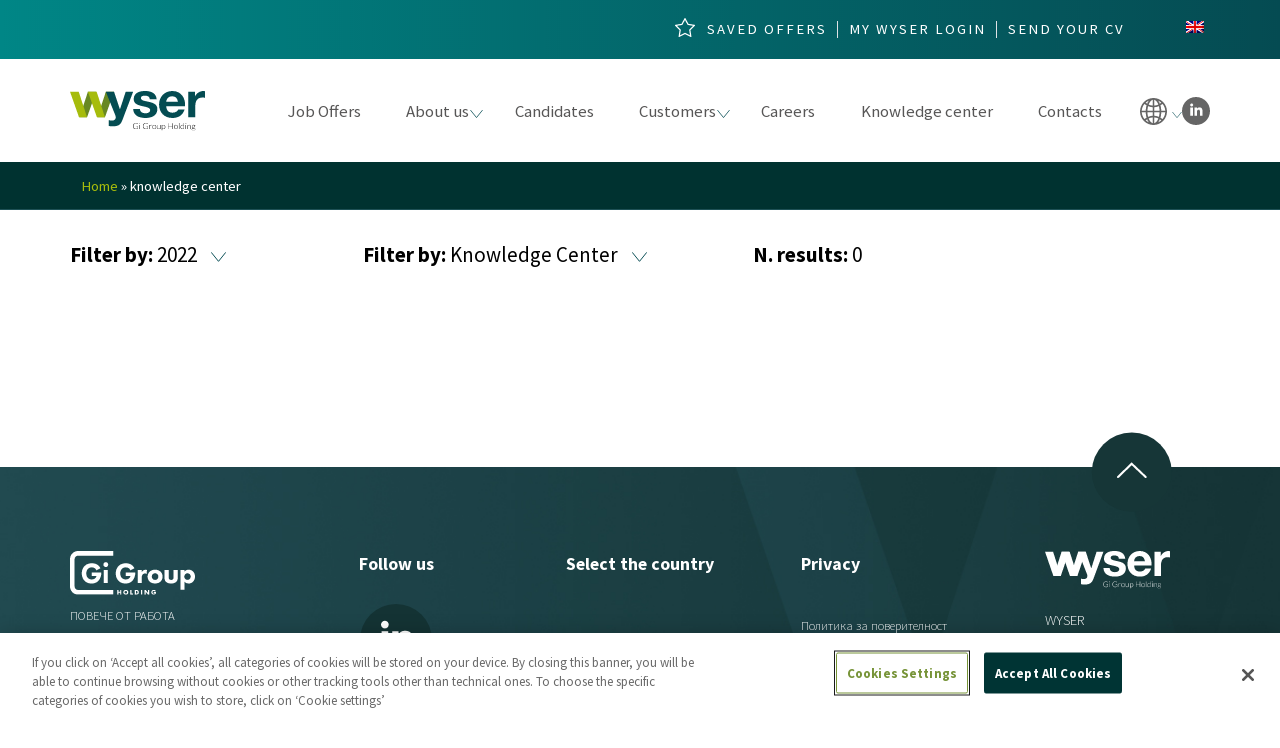

--- FILE ---
content_type: text/html; charset=UTF-8
request_url: https://bg.wyser-search.com/category/knowledge-center/?lang=en&yearf=2022
body_size: 98594
content:
<!DOCTYPE html>
<html lang="en-US">
<head><meta charset="UTF-8"><script>if(navigator.userAgent.match(/MSIE|Internet Explorer/i)||navigator.userAgent.match(/Trident\/7\..*?rv:11/i)){var href=document.location.href;if(!href.match(/[?&]nowprocket/)){if(href.indexOf("?")==-1){if(href.indexOf("#")==-1){document.location.href=href+"?nowprocket=1"}else{document.location.href=href.replace("#","?nowprocket=1#")}}else{if(href.indexOf("#")==-1){document.location.href=href+"&nowprocket=1"}else{document.location.href=href.replace("#","&nowprocket=1#")}}}}</script><script>(()=>{class RocketLazyLoadScripts{constructor(){this.v="2.0.3",this.userEvents=["keydown","keyup","mousedown","mouseup","mousemove","mouseover","mouseenter","mouseout","mouseleave","touchmove","touchstart","touchend","touchcancel","wheel","click","dblclick","input","visibilitychange"],this.attributeEvents=["onblur","onclick","oncontextmenu","ondblclick","onfocus","onmousedown","onmouseenter","onmouseleave","onmousemove","onmouseout","onmouseover","onmouseup","onmousewheel","onscroll","onsubmit"]}async t(){this.i(),this.o(),/iP(ad|hone)/.test(navigator.userAgent)&&this.h(),this.u(),this.l(this),this.m(),this.k(this),this.p(this),this._(),await Promise.all([this.R(),this.L()]),this.lastBreath=Date.now(),this.S(this),this.P(),this.D(),this.O(),this.M(),await this.C(this.delayedScripts.normal),await this.C(this.delayedScripts.defer),await this.C(this.delayedScripts.async),this.F("domReady"),await this.T(),await this.j(),await this.I(),this.F("windowLoad"),await this.A(),window.dispatchEvent(new Event("rocket-allScriptsLoaded")),this.everythingLoaded=!0,this.lastTouchEnd&&await new Promise((t=>setTimeout(t,500-Date.now()+this.lastTouchEnd))),this.H(),this.F("all"),this.U(),this.W()}i(){this.CSPIssue=sessionStorage.getItem("rocketCSPIssue"),document.addEventListener("securitypolicyviolation",(t=>{this.CSPIssue||"script-src-elem"!==t.violatedDirective||"data"!==t.blockedURI||(this.CSPIssue=!0,sessionStorage.setItem("rocketCSPIssue",!0))}),{isRocket:!0})}o(){window.addEventListener("pageshow",(t=>{this.persisted=t.persisted,this.realWindowLoadedFired=!0}),{isRocket:!0}),window.addEventListener("pagehide",(()=>{this.onFirstUserAction=null}),{isRocket:!0})}h(){let t;function e(e){t=e}window.addEventListener("touchstart",e,{isRocket:!0}),window.addEventListener("touchend",(function i(o){Math.abs(o.changedTouches[0].pageX-t.changedTouches[0].pageX)<10&&Math.abs(o.changedTouches[0].pageY-t.changedTouches[0].pageY)<10&&o.timeStamp-t.timeStamp<200&&(o.target.dispatchEvent(new PointerEvent("click",{target:o.target,bubbles:!0,cancelable:!0,detail:1})),event.preventDefault(),window.removeEventListener("touchstart",e,{isRocket:!0}),window.removeEventListener("touchend",i,{isRocket:!0}))}),{isRocket:!0})}q(t){this.userActionTriggered||("mousemove"!==t.type||this.firstMousemoveIgnored?"keyup"===t.type||"mouseover"===t.type||"mouseout"===t.type||(this.userActionTriggered=!0,this.onFirstUserAction&&this.onFirstUserAction()):this.firstMousemoveIgnored=!0),"click"===t.type&&t.preventDefault(),this.savedUserEvents.length>0&&(t.stopPropagation(),t.stopImmediatePropagation()),"touchstart"===this.lastEvent&&"touchend"===t.type&&(this.lastTouchEnd=Date.now()),"click"===t.type&&(this.lastTouchEnd=0),this.lastEvent=t.type,this.savedUserEvents.push(t)}u(){this.savedUserEvents=[],this.userEventHandler=this.q.bind(this),this.userEvents.forEach((t=>window.addEventListener(t,this.userEventHandler,{passive:!1,isRocket:!0})))}U(){this.userEvents.forEach((t=>window.removeEventListener(t,this.userEventHandler,{passive:!1,isRocket:!0}))),this.savedUserEvents.forEach((t=>{t.target.dispatchEvent(new window[t.constructor.name](t.type,t))}))}m(){this.eventsMutationObserver=new MutationObserver((t=>{const e="return false";for(const i of t){if("attributes"===i.type){const t=i.target.getAttribute(i.attributeName);t&&t!==e&&(i.target.setAttribute("data-rocket-"+i.attributeName,t),i.target["rocket"+i.attributeName]=new Function("event",t),i.target.setAttribute(i.attributeName,e))}"childList"===i.type&&i.addedNodes.forEach((t=>{if(t.nodeType===Node.ELEMENT_NODE)for(const i of t.attributes)this.attributeEvents.includes(i.name)&&i.value&&""!==i.value&&(t.setAttribute("data-rocket-"+i.name,i.value),t["rocket"+i.name]=new Function("event",i.value),t.setAttribute(i.name,e))}))}})),this.eventsMutationObserver.observe(document,{subtree:!0,childList:!0,attributeFilter:this.attributeEvents})}H(){this.eventsMutationObserver.disconnect(),this.attributeEvents.forEach((t=>{document.querySelectorAll("[data-rocket-"+t+"]").forEach((e=>{e.setAttribute(t,e.getAttribute("data-rocket-"+t)),e.removeAttribute("data-rocket-"+t)}))}))}k(t){Object.defineProperty(HTMLElement.prototype,"onclick",{get(){return this.rocketonclick||null},set(e){this.rocketonclick=e,this.setAttribute(t.everythingLoaded?"onclick":"data-rocket-onclick","this.rocketonclick(event)")}})}S(t){function e(e,i){let o=e[i];e[i]=null,Object.defineProperty(e,i,{get:()=>o,set(s){t.everythingLoaded?o=s:e["rocket"+i]=o=s}})}e(document,"onreadystatechange"),e(window,"onload"),e(window,"onpageshow");try{Object.defineProperty(document,"readyState",{get:()=>t.rocketReadyState,set(e){t.rocketReadyState=e},configurable:!0}),document.readyState="loading"}catch(t){console.log("WPRocket DJE readyState conflict, bypassing")}}l(t){this.originalAddEventListener=EventTarget.prototype.addEventListener,this.originalRemoveEventListener=EventTarget.prototype.removeEventListener,this.savedEventListeners=[],EventTarget.prototype.addEventListener=function(e,i,o){o&&o.isRocket||!t.B(e,this)&&!t.userEvents.includes(e)||t.B(e,this)&&!t.userActionTriggered||e.startsWith("rocket-")||t.everythingLoaded?t.originalAddEventListener.call(this,e,i,o):t.savedEventListeners.push({target:this,remove:!1,type:e,func:i,options:o})},EventTarget.prototype.removeEventListener=function(e,i,o){o&&o.isRocket||!t.B(e,this)&&!t.userEvents.includes(e)||t.B(e,this)&&!t.userActionTriggered||e.startsWith("rocket-")||t.everythingLoaded?t.originalRemoveEventListener.call(this,e,i,o):t.savedEventListeners.push({target:this,remove:!0,type:e,func:i,options:o})}}F(t){"all"===t&&(EventTarget.prototype.addEventListener=this.originalAddEventListener,EventTarget.prototype.removeEventListener=this.originalRemoveEventListener),this.savedEventListeners=this.savedEventListeners.filter((e=>{let i=e.type,o=e.target||window;return"domReady"===t&&"DOMContentLoaded"!==i&&"readystatechange"!==i||("windowLoad"===t&&"load"!==i&&"readystatechange"!==i&&"pageshow"!==i||(this.B(i,o)&&(i="rocket-"+i),e.remove?o.removeEventListener(i,e.func,e.options):o.addEventListener(i,e.func,e.options),!1))}))}p(t){let e;function i(e){return t.everythingLoaded?e:e.split(" ").map((t=>"load"===t||t.startsWith("load.")?"rocket-jquery-load":t)).join(" ")}function o(o){function s(e){const s=o.fn[e];o.fn[e]=o.fn.init.prototype[e]=function(){return this[0]===window&&t.userActionTriggered&&("string"==typeof arguments[0]||arguments[0]instanceof String?arguments[0]=i(arguments[0]):"object"==typeof arguments[0]&&Object.keys(arguments[0]).forEach((t=>{const e=arguments[0][t];delete arguments[0][t],arguments[0][i(t)]=e}))),s.apply(this,arguments),this}}if(o&&o.fn&&!t.allJQueries.includes(o)){const e={DOMContentLoaded:[],"rocket-DOMContentLoaded":[]};for(const t in e)document.addEventListener(t,(()=>{e[t].forEach((t=>t()))}),{isRocket:!0});o.fn.ready=o.fn.init.prototype.ready=function(i){function s(){parseInt(o.fn.jquery)>2?setTimeout((()=>i.bind(document)(o))):i.bind(document)(o)}return t.realDomReadyFired?!t.userActionTriggered||t.fauxDomReadyFired?s():e["rocket-DOMContentLoaded"].push(s):e.DOMContentLoaded.push(s),o([])},s("on"),s("one"),s("off"),t.allJQueries.push(o)}e=o}t.allJQueries=[],o(window.jQuery),Object.defineProperty(window,"jQuery",{get:()=>e,set(t){o(t)}})}P(){const t=new Map;document.write=document.writeln=function(e){const i=document.currentScript,o=document.createRange(),s=i.parentElement;let n=t.get(i);void 0===n&&(n=i.nextSibling,t.set(i,n));const c=document.createDocumentFragment();o.setStart(c,0),c.appendChild(o.createContextualFragment(e)),s.insertBefore(c,n)}}async R(){return new Promise((t=>{this.userActionTriggered?t():this.onFirstUserAction=t}))}async L(){return new Promise((t=>{document.addEventListener("DOMContentLoaded",(()=>{this.realDomReadyFired=!0,t()}),{isRocket:!0})}))}async I(){return this.realWindowLoadedFired?Promise.resolve():new Promise((t=>{window.addEventListener("load",t,{isRocket:!0})}))}M(){this.pendingScripts=[];this.scriptsMutationObserver=new MutationObserver((t=>{for(const e of t)e.addedNodes.forEach((t=>{"SCRIPT"!==t.tagName||t.noModule||t.isWPRocket||this.pendingScripts.push({script:t,promise:new Promise((e=>{const i=()=>{const i=this.pendingScripts.findIndex((e=>e.script===t));i>=0&&this.pendingScripts.splice(i,1),e()};t.addEventListener("load",i,{isRocket:!0}),t.addEventListener("error",i,{isRocket:!0}),setTimeout(i,1e3)}))})}))})),this.scriptsMutationObserver.observe(document,{childList:!0,subtree:!0})}async j(){await this.J(),this.pendingScripts.length?(await this.pendingScripts[0].promise,await this.j()):this.scriptsMutationObserver.disconnect()}D(){this.delayedScripts={normal:[],async:[],defer:[]},document.querySelectorAll("script[type$=rocketlazyloadscript]").forEach((t=>{t.hasAttribute("data-rocket-src")?t.hasAttribute("async")&&!1!==t.async?this.delayedScripts.async.push(t):t.hasAttribute("defer")&&!1!==t.defer||"module"===t.getAttribute("data-rocket-type")?this.delayedScripts.defer.push(t):this.delayedScripts.normal.push(t):this.delayedScripts.normal.push(t)}))}async _(){await this.L();let t=[];document.querySelectorAll("script[type$=rocketlazyloadscript][data-rocket-src]").forEach((e=>{let i=e.getAttribute("data-rocket-src");if(i&&!i.startsWith("data:")){i.startsWith("//")&&(i=location.protocol+i);try{const o=new URL(i).origin;o!==location.origin&&t.push({src:o,crossOrigin:e.crossOrigin||"module"===e.getAttribute("data-rocket-type")})}catch(t){}}})),t=[...new Map(t.map((t=>[JSON.stringify(t),t]))).values()],this.N(t,"preconnect")}async $(t){if(await this.G(),!0!==t.noModule||!("noModule"in HTMLScriptElement.prototype))return new Promise((e=>{let i;function o(){(i||t).setAttribute("data-rocket-status","executed"),e()}try{if(navigator.userAgent.includes("Firefox/")||""===navigator.vendor||this.CSPIssue)i=document.createElement("script"),[...t.attributes].forEach((t=>{let e=t.nodeName;"type"!==e&&("data-rocket-type"===e&&(e="type"),"data-rocket-src"===e&&(e="src"),i.setAttribute(e,t.nodeValue))})),t.text&&(i.text=t.text),t.nonce&&(i.nonce=t.nonce),i.hasAttribute("src")?(i.addEventListener("load",o,{isRocket:!0}),i.addEventListener("error",(()=>{i.setAttribute("data-rocket-status","failed-network"),e()}),{isRocket:!0}),setTimeout((()=>{i.isConnected||e()}),1)):(i.text=t.text,o()),i.isWPRocket=!0,t.parentNode.replaceChild(i,t);else{const i=t.getAttribute("data-rocket-type"),s=t.getAttribute("data-rocket-src");i?(t.type=i,t.removeAttribute("data-rocket-type")):t.removeAttribute("type"),t.addEventListener("load",o,{isRocket:!0}),t.addEventListener("error",(i=>{this.CSPIssue&&i.target.src.startsWith("data:")?(console.log("WPRocket: CSP fallback activated"),t.removeAttribute("src"),this.$(t).then(e)):(t.setAttribute("data-rocket-status","failed-network"),e())}),{isRocket:!0}),s?(t.fetchPriority="high",t.removeAttribute("data-rocket-src"),t.src=s):t.src="data:text/javascript;base64,"+window.btoa(unescape(encodeURIComponent(t.text)))}}catch(i){t.setAttribute("data-rocket-status","failed-transform"),e()}}));t.setAttribute("data-rocket-status","skipped")}async C(t){const e=t.shift();return e?(e.isConnected&&await this.$(e),this.C(t)):Promise.resolve()}O(){this.N([...this.delayedScripts.normal,...this.delayedScripts.defer,...this.delayedScripts.async],"preload")}N(t,e){this.trash=this.trash||[];let i=!0;var o=document.createDocumentFragment();t.forEach((t=>{const s=t.getAttribute&&t.getAttribute("data-rocket-src")||t.src;if(s&&!s.startsWith("data:")){const n=document.createElement("link");n.href=s,n.rel=e,"preconnect"!==e&&(n.as="script",n.fetchPriority=i?"high":"low"),t.getAttribute&&"module"===t.getAttribute("data-rocket-type")&&(n.crossOrigin=!0),t.crossOrigin&&(n.crossOrigin=t.crossOrigin),t.integrity&&(n.integrity=t.integrity),t.nonce&&(n.nonce=t.nonce),o.appendChild(n),this.trash.push(n),i=!1}})),document.head.appendChild(o)}W(){this.trash.forEach((t=>t.remove()))}async T(){try{document.readyState="interactive"}catch(t){}this.fauxDomReadyFired=!0;try{await this.G(),document.dispatchEvent(new Event("rocket-readystatechange")),await this.G(),document.rocketonreadystatechange&&document.rocketonreadystatechange(),await this.G(),document.dispatchEvent(new Event("rocket-DOMContentLoaded")),await this.G(),window.dispatchEvent(new Event("rocket-DOMContentLoaded"))}catch(t){console.error(t)}}async A(){try{document.readyState="complete"}catch(t){}try{await this.G(),document.dispatchEvent(new Event("rocket-readystatechange")),await this.G(),document.rocketonreadystatechange&&document.rocketonreadystatechange(),await this.G(),window.dispatchEvent(new Event("rocket-load")),await this.G(),window.rocketonload&&window.rocketonload(),await this.G(),this.allJQueries.forEach((t=>t(window).trigger("rocket-jquery-load"))),await this.G();const t=new Event("rocket-pageshow");t.persisted=this.persisted,window.dispatchEvent(t),await this.G(),window.rocketonpageshow&&window.rocketonpageshow({persisted:this.persisted})}catch(t){console.error(t)}}async G(){Date.now()-this.lastBreath>45&&(await this.J(),this.lastBreath=Date.now())}async J(){return document.hidden?new Promise((t=>setTimeout(t))):new Promise((t=>requestAnimationFrame(t)))}B(t,e){return e===document&&"readystatechange"===t||(e===document&&"DOMContentLoaded"===t||(e===window&&"DOMContentLoaded"===t||(e===window&&"load"===t||e===window&&"pageshow"===t)))}static run(){(new RocketLazyLoadScripts).t()}}RocketLazyLoadScripts.run()})();</script>
    

    <meta name="viewport" content="width=device-width, initial-scale=1">
    <meta http-equiv="X-UA-Compatible" content="IE=edge">
    <link rel="profile" href="http://gmpg.org/xfn/11">
    
    <meta name='robots' content='index, follow, max-image-preview:large, max-snippet:-1, max-video-preview:-1' />
	<style>img:is([sizes="auto" i], [sizes^="auto," i]) { contain-intrinsic-size: 3000px 1500px }</style>
	<link rel="canonical" href="https://bg.wyser-search.com/category/knowledge-center/?lang=en&yearf=2022" />

	<!-- This site is optimized with the Yoast SEO plugin v26.4 - https://yoast.com/wordpress/plugins/seo/ -->
	<title>Knowledge Center Archives - Bulgaria</title><style id="rocket-critical-css">:root{--blue:#007bff;--indigo:#6610f2;--purple:#6f42c1;--pink:#e83e8c;--red:#dc3545;--orange:#fd7e14;--yellow:#ffc107;--green:#28a745;--teal:#20c997;--cyan:#17a2b8;--white:#fff;--gray:#6c757d;--gray-dark:#343a40;--primary:#007bff;--secondary:#6c757d;--success:#28a745;--info:#17a2b8;--warning:#ffc107;--danger:#dc3545;--light:#f8f9fa;--dark:#343a40;--breakpoint-xs:0;--breakpoint-sm:576px;--breakpoint-md:768px;--breakpoint-lg:992px;--breakpoint-xl:1200px;--font-family-sans-serif:-apple-system,BlinkMacSystemFont,"Segoe UI",Roboto,"Helvetica Neue",Arial,"Noto Sans",sans-serif,"Apple Color Emoji","Segoe UI Emoji","Segoe UI Symbol","Noto Color Emoji";--font-family-monospace:SFMono-Regular,Menlo,Monaco,Consolas,"Liberation Mono","Courier New",monospace}*,::after,::before{box-sizing:border-box}html{font-family:sans-serif;line-height:1.15;-webkit-text-size-adjust:100%}nav,section{display:block}body{margin:0;font-family:-apple-system,BlinkMacSystemFont,"Segoe UI",Roboto,"Helvetica Neue",Arial,"Noto Sans",sans-serif,"Apple Color Emoji","Segoe UI Emoji","Segoe UI Symbol","Noto Color Emoji";font-size:1rem;font-weight:400;line-height:1.5;color:#212529;text-align:left;background-color:#fff}hr{box-sizing:content-box;height:0;overflow:visible}h2,h3,h4{margin-top:0;margin-bottom:.5rem}p{margin-top:0;margin-bottom:1rem}ul{margin-top:0;margin-bottom:1rem}ul ul{margin-bottom:0}b,strong{font-weight:bolder}small{font-size:80%}a{color:#007bff;text-decoration:none;background-color:transparent}img{vertical-align:middle;border-style:none}svg{overflow:hidden;vertical-align:middle}label{display:inline-block;margin-bottom:.5rem}button{border-radius:0}button,input{margin:0;font-family:inherit;font-size:inherit;line-height:inherit}button,input{overflow:visible}button{text-transform:none}[type=button],button{-webkit-appearance:button}[type=button]::-moz-focus-inner,button::-moz-focus-inner{padding:0;border-style:none}input[type=checkbox]{box-sizing:border-box;padding:0}::-webkit-file-upload-button{font:inherit;-webkit-appearance:button}h2,h3,h4{margin-bottom:.5rem;font-weight:500;line-height:1.2}h2{font-size:2rem}h3{font-size:1.75rem}h4{font-size:1.5rem}hr{margin-top:1rem;margin-bottom:1rem;border:0;border-top:1px solid rgba(0,0,0,.1)}small{font-size:80%;font-weight:400}.img-fluid{max-width:100%;height:auto}.container,.container-fluid,.container-lg{width:100%;padding-right:15px;padding-left:15px;margin-right:auto;margin-left:auto}@media (min-width:576px){.container{max-width:540px}}@media (min-width:768px){.container{max-width:720px}}@media (min-width:992px){.container,.container-lg{max-width:960px}}@media (min-width:1200px){.container,.container-lg{max-width:1140px}}.row{display:-ms-flexbox;display:flex;-ms-flex-wrap:wrap;flex-wrap:wrap;margin-right:-15px;margin-left:-15px}.no-gutters{margin-right:0;margin-left:0}.no-gutters>[class*=col-]{padding-right:0;padding-left:0}.col,.col-10,.col-12,.col-6,.col-auto,.col-lg,.col-lg-12,.col-lg-2,.col-lg-3,.col-lg-4,.col-xl-2,.col-xl-8{position:relative;width:100%;padding-right:15px;padding-left:15px}.col{-ms-flex-preferred-size:0;flex-basis:0;-ms-flex-positive:1;flex-grow:1;max-width:100%}.col-auto{-ms-flex:0 0 auto;flex:0 0 auto;width:auto;max-width:100%}.col-6{-ms-flex:0 0 50%;flex:0 0 50%;max-width:50%}.col-10{-ms-flex:0 0 83.333333%;flex:0 0 83.333333%;max-width:83.333333%}.col-12{-ms-flex:0 0 100%;flex:0 0 100%;max-width:100%}@media (min-width:992px){.col-lg{-ms-flex-preferred-size:0;flex-basis:0;-ms-flex-positive:1;flex-grow:1;max-width:100%}.col-lg-2{-ms-flex:0 0 16.666667%;flex:0 0 16.666667%;max-width:16.666667%}.col-lg-3{-ms-flex:0 0 25%;flex:0 0 25%;max-width:25%}.col-lg-4{-ms-flex:0 0 33.333333%;flex:0 0 33.333333%;max-width:33.333333%}.col-lg-12{-ms-flex:0 0 100%;flex:0 0 100%;max-width:100%}.order-lg-1{-ms-flex-order:1;order:1}.order-lg-2{-ms-flex-order:2;order:2}.order-lg-3{-ms-flex-order:3;order:3}.order-lg-4{-ms-flex-order:4;order:4}.order-lg-5{-ms-flex-order:5;order:5}}@media (min-width:1200px){.col-xl-2{-ms-flex:0 0 16.666667%;flex:0 0 16.666667%;max-width:16.666667%}.col-xl-8{-ms-flex:0 0 66.666667%;flex:0 0 66.666667%;max-width:66.666667%}}.collapse:not(.show){display:none}.nav-link{display:block;padding:.5rem 1rem}.navbar-nav{display:-ms-flexbox;display:flex;-ms-flex-direction:column;flex-direction:column;padding-left:0;margin-bottom:0;list-style:none}.navbar-collapse{-ms-flex-preferred-size:100%;flex-basis:100%;-ms-flex-positive:1;flex-grow:1;-ms-flex-align:center;align-items:center}.card{position:relative;display:-ms-flexbox;display:flex;-ms-flex-direction:column;flex-direction:column;min-width:0;word-wrap:break-word;background-color:#fff;background-clip:border-box;border:1px solid rgba(0,0,0,.125);border-radius:.25rem}.card-body{-ms-flex:1 1 auto;flex:1 1 auto;min-height:1px;padding:1.25rem}.pagination{display:-ms-flexbox;display:flex;padding-left:0;list-style:none;border-radius:.25rem}.border-right{border-right:1px solid #dee2e6!important}.d-none{display:none!important}.d-inline-block{display:inline-block!important}.d-flex{display:-ms-flexbox!important;display:flex!important}@media (min-width:1200px){.d-xl-none{display:none!important}.d-xl-block{display:block!important}}.flex-wrap{-ms-flex-wrap:wrap!important;flex-wrap:wrap!important}.flex-nowrap{-ms-flex-wrap:nowrap!important;flex-wrap:nowrap!important}.justify-content-start{-ms-flex-pack:start!important;justify-content:flex-start!important}.justify-content-end{-ms-flex-pack:end!important;justify-content:flex-end!important}.justify-content-center{-ms-flex-pack:center!important;justify-content:center!important}.justify-content-around{-ms-flex-pack:distribute!important;justify-content:space-around!important}.align-items-center{-ms-flex-align:center!important;align-items:center!important}.align-self-center{-ms-flex-item-align:center!important;align-self:center!important}.m-0{margin:0!important}.mt-4{margin-top:1.5rem!important}.mb-4{margin-bottom:1.5rem!important}.p-0{padding:0!important}.px-0{padding-right:0!important}.px-0{padding-left:0!important}.py-2{padding-top:.5rem!important}.pr-2,.px-2{padding-right:.5rem!important}.pb-2,.py-2{padding-bottom:.5rem!important}.pl-2,.px-2{padding-left:.5rem!important}.pt-3,.py-3{padding-top:1rem!important}.pb-3,.py-3{padding-bottom:1rem!important}.pt-4{padding-top:1.5rem!important}.pt-5{padding-top:3rem!important}.pb-5{padding-bottom:3rem!important}@media (min-width:768px){.py-md-4{padding-top:1.5rem!important}.py-md-4{padding-bottom:1.5rem!important}}@media (min-width:992px){.py-lg-0{padding-top:0!important}.px-lg-0{padding-right:0!important}.pb-lg-0,.py-lg-0{padding-bottom:0!important}.px-lg-0{padding-left:0!important}.px-lg-2{padding-right:.5rem!important}.px-lg-2{padding-left:.5rem!important}}.text-left{text-align:left!important}.text-right{text-align:right!important}.text-center{text-align:center!important}@media (min-width:992px){.text-lg-left{text-align:left!important}.text-lg-center{text-align:center!important}}@media (min-width:1200px){.text-xl-left{text-align:left!important}}.text-uppercase{text-transform:uppercase!important}.text-capitalize{text-transform:capitalize!important}.fa{-moz-osx-font-smoothing:grayscale;-webkit-font-smoothing:antialiased;display:inline-block;font-style:normal;font-variant:normal;text-rendering:auto;line-height:1}@font-face{font-family:"Font Awesome 5 Free";font-style:normal;font-weight:400;font-display:swap;src:url(https://bg.wyser-search.com/wp-content/themes/wp-bootstrap-starter/inc/assets/webfonts/fa-regular-400.eot);src:url(https://bg.wyser-search.com/wp-content/themes/wp-bootstrap-starter/inc/assets/webfonts/fa-regular-400.eot?#iefix) format("embedded-opentype"),url(https://bg.wyser-search.com/wp-content/themes/wp-bootstrap-starter/inc/assets/webfonts/fa-regular-400.woff2) format("woff2"),url(https://bg.wyser-search.com/wp-content/themes/wp-bootstrap-starter/inc/assets/webfonts/fa-regular-400.woff) format("woff"),url(https://bg.wyser-search.com/wp-content/themes/wp-bootstrap-starter/inc/assets/webfonts/fa-regular-400.ttf) format("truetype"),url(https://bg.wyser-search.com/wp-content/themes/wp-bootstrap-starter/inc/assets/webfonts/fa-regular-400.svg#fontawesome) format("svg")}@font-face{font-family:"Font Awesome 5 Free";font-style:normal;font-weight:900;font-display:swap;src:url(https://bg.wyser-search.com/wp-content/themes/wp-bootstrap-starter/inc/assets/webfonts/fa-solid-900.eot);src:url(https://bg.wyser-search.com/wp-content/themes/wp-bootstrap-starter/inc/assets/webfonts/fa-solid-900.eot?#iefix) format("embedded-opentype"),url(https://bg.wyser-search.com/wp-content/themes/wp-bootstrap-starter/inc/assets/webfonts/fa-solid-900.woff2) format("woff2"),url(https://bg.wyser-search.com/wp-content/themes/wp-bootstrap-starter/inc/assets/webfonts/fa-solid-900.woff) format("woff"),url(https://bg.wyser-search.com/wp-content/themes/wp-bootstrap-starter/inc/assets/webfonts/fa-solid-900.ttf) format("truetype"),url(https://bg.wyser-search.com/wp-content/themes/wp-bootstrap-starter/inc/assets/webfonts/fa-solid-900.svg#fontawesome) format("svg")}.fa{font-family:"Font Awesome 5 Free"}.fa{font-weight:900}.wpml-ls-menu-item .wpml-ls-flag{display:inline;vertical-align:baseline}ul .wpml-ls-menu-item a{display:flex;align-items:center}body{margin:0;-webkit-font-smoothing:auto}nav,section{display:block}a{background-color:transparent}small{font-size:80%}img{border:0}svg:not(:root){overflow:hidden}hr{box-sizing:content-box;height:0}button{overflow:visible}button{text-transform:none}button{-webkit-appearance:button}button::-moz-focus-inner,input::-moz-focus-inner{border:0;padding:0}input{line-height:normal}input[type="checkbox"]{box-sizing:border-box;padding:0}h2,h3,h4{clear:both;color:#24292e;font-weight:600;margin-top:24px;margin-bottom:15px}h2{font-size:24px;padding-bottom:.3em;line-height:1.25}h3{font-size:18px;line-height:25px}h4{font-size:16px;line-height:20px}p{margin-bottom:1.5em}body{background:#fff}img{height:auto;max-width:100%}.clear:before,.clear:after{content:"";display:table;table-layout:fixed}.clear:after{clear:both}iframe{max-width:100%}@media only screen and (max-width:1280px){html{font-size:95%}}@media only screen and (max-width:1024px){html{font-size:90%}}@media only screen and (max-width:960px){html{font-size:85%}}@media only screen and (max-width:768px){html{font-size:80%}}@media only screen and (max-width:480px){html{font-size:75%}}@import "https://bg.wyser-search.com/wp-content/themes/wy-child-theme/assets/css/custom.css";@import "https://bg.wyser-search.com/wp-content/themes/wy-child-theme/assets/css/owl.carousel.min.css";@import "https://bg.wyser-search.com/wp-content/themes/wy-child-theme/assets/css/owl.theme.default.min.css";@import "https://bg.wyser-search.com/wp-content/themes/wy-child-theme/assets/css/hamburgers.css";@import "https://bg.wyser-search.com/wp-content/themes/wy-child-theme/assets/css/last-load.css";</style><link rel="preload" data-rocket-preload as="image" href="https://bg.wyser-search.com/wp-content/themes/wy-child-theme/assets/img/sfondo-footer.jpg" fetchpriority="high"><link rel="preload" href="https://bg.wyser-search.com/wp-content/cache/fonts/11/google-fonts/css/5/f/9/9ee9f999008f07444cc53bf61ad1e.css" data-rocket-async="style" as="style" onload="this.onload=null;this.rel='stylesheet'" onerror="this.removeAttribute('data-rocket-async')"  data-wpr-hosted-gf-parameters="family=Source+Sans+Pro%3Aital%2Cwght%400%2C300%3B0%2C400%3B0%2C700%3B1%2C900&ver=6.8.3&display=swap"/>
	<meta property="og:locale" content="en_US" />
	<meta property="og:type" content="article" />
	<meta property="og:title" content="Knowledge Center Archives - Bulgaria" />
	<meta property="og:url" content="https://bg.wyser-search.com/category/knowledge-center/?lang=en" />
	<meta property="og:site_name" content="Bulgaria" />
	<meta name="twitter:card" content="summary_large_image" />
	<script type="application/ld+json" class="yoast-schema-graph">{"@context":"https://schema.org","@graph":[{"@type":"CollectionPage","@id":"https://bg.wyser-search.com/category/knowledge-center/?lang=en","url":"https://bg.wyser-search.com/category/knowledge-center/?lang=en","name":"Knowledge Center Archives - Bulgaria","isPartOf":{"@id":"https://bg.wyser-search.com/?lang=en/#website"},"primaryImageOfPage":{"@id":"https://bg.wyser-search.com/category/knowledge-center/?lang=en#primaryimage"},"image":{"@id":"https://bg.wyser-search.com/category/knowledge-center/?lang=en#primaryimage"},"thumbnailUrl":"https://bg.wyser-search.com/wp-content/uploads/sites/11/2023/04/HEADHUNTING.jpg","breadcrumb":{"@id":"https://bg.wyser-search.com/category/knowledge-center/?lang=en#breadcrumb"},"inLanguage":"en-US"},{"@type":"ImageObject","inLanguage":"en-US","@id":"https://bg.wyser-search.com/category/knowledge-center/?lang=en#primaryimage","url":"https://bg.wyser-search.com/wp-content/uploads/sites/11/2023/04/HEADHUNTING.jpg","contentUrl":"https://bg.wyser-search.com/wp-content/uploads/sites/11/2023/04/HEADHUNTING.jpg","width":1920,"height":1080,"caption":"HEADHUNTING - Wyser Bulgaria"},{"@type":"WebSite","@id":"https://bg.wyser-search.com/?lang=en/#website","url":"https://bg.wyser-search.com/?lang=en/","name":"Bulgaria","description":"Wyser","potentialAction":[{"@type":"SearchAction","target":{"@type":"EntryPoint","urlTemplate":"https://bg.wyser-search.com/?lang=en/?s={search_term_string}"},"query-input":{"@type":"PropertyValueSpecification","valueRequired":true,"valueName":"search_term_string"}}],"inLanguage":"en-US"}]}</script>
	<!-- / Yoast SEO plugin. -->


<link rel='dns-prefetch' href='//ajax.googleapis.com' />
<link rel='dns-prefetch' href='//bg.wyser-search.com' />

<link rel='dns-prefetch' href='//maxcdn.bootstrapcdn.com' />
<link rel='dns-prefetch' href='//cdn.cookielaw.org' />

<link rel="alternate" type="application/rss+xml" title="Bulgaria &raquo; Knowledge Center Category Feed" href="https://bg.wyser-search.com/category/knowledge-center/feed/?lang=en" />
<link rel='preload'  href='https://fonts.googleapis.com/icon?family=Material+Icons&#038;ver=6.8.3' data-rocket-async="style" as="style" onload="this.onload=null;this.rel='stylesheet'" onerror="this.removeAttribute('data-rocket-async')"  type='text/css' media='all' />

<link rel='preload'  href='https://bg.wyser-search.com/wp-content/themes/wp-bootstrap-starter/inc/assets/css/bootstrap.min.css?ver=6.8.3' data-rocket-async="style" as="style" onload="this.onload=null;this.rel='stylesheet'" onerror="this.removeAttribute('data-rocket-async')"  type='text/css' media='all' />
<link data-minify="1" rel='preload'  href='https://bg.wyser-search.com/wp-content/cache/min/11/wp-content/themes/wp-bootstrap-starter/inc/assets/css/fontawesome.min.css?ver=1760438500' data-rocket-async="style" as="style" onload="this.onload=null;this.rel='stylesheet'" onerror="this.removeAttribute('data-rocket-async')"  type='text/css' media='all' />
<style id='classic-theme-styles-inline-css' type='text/css'>
/*! This file is auto-generated */
.wp-block-button__link{color:#fff;background-color:#32373c;border-radius:9999px;box-shadow:none;text-decoration:none;padding:calc(.667em + 2px) calc(1.333em + 2px);font-size:1.125em}.wp-block-file__button{background:#32373c;color:#fff;text-decoration:none}
</style>
<style id='global-styles-inline-css' type='text/css'>
:root{--wp--preset--aspect-ratio--square: 1;--wp--preset--aspect-ratio--4-3: 4/3;--wp--preset--aspect-ratio--3-4: 3/4;--wp--preset--aspect-ratio--3-2: 3/2;--wp--preset--aspect-ratio--2-3: 2/3;--wp--preset--aspect-ratio--16-9: 16/9;--wp--preset--aspect-ratio--9-16: 9/16;--wp--preset--color--black: #000000;--wp--preset--color--cyan-bluish-gray: #abb8c3;--wp--preset--color--white: #ffffff;--wp--preset--color--pale-pink: #f78da7;--wp--preset--color--vivid-red: #cf2e2e;--wp--preset--color--luminous-vivid-orange: #ff6900;--wp--preset--color--luminous-vivid-amber: #fcb900;--wp--preset--color--light-green-cyan: #7bdcb5;--wp--preset--color--vivid-green-cyan: #00d084;--wp--preset--color--pale-cyan-blue: #8ed1fc;--wp--preset--color--vivid-cyan-blue: #0693e3;--wp--preset--color--vivid-purple: #9b51e0;--wp--preset--gradient--vivid-cyan-blue-to-vivid-purple: linear-gradient(135deg,rgba(6,147,227,1) 0%,rgb(155,81,224) 100%);--wp--preset--gradient--light-green-cyan-to-vivid-green-cyan: linear-gradient(135deg,rgb(122,220,180) 0%,rgb(0,208,130) 100%);--wp--preset--gradient--luminous-vivid-amber-to-luminous-vivid-orange: linear-gradient(135deg,rgba(252,185,0,1) 0%,rgba(255,105,0,1) 100%);--wp--preset--gradient--luminous-vivid-orange-to-vivid-red: linear-gradient(135deg,rgba(255,105,0,1) 0%,rgb(207,46,46) 100%);--wp--preset--gradient--very-light-gray-to-cyan-bluish-gray: linear-gradient(135deg,rgb(238,238,238) 0%,rgb(169,184,195) 100%);--wp--preset--gradient--cool-to-warm-spectrum: linear-gradient(135deg,rgb(74,234,220) 0%,rgb(151,120,209) 20%,rgb(207,42,186) 40%,rgb(238,44,130) 60%,rgb(251,105,98) 80%,rgb(254,248,76) 100%);--wp--preset--gradient--blush-light-purple: linear-gradient(135deg,rgb(255,206,236) 0%,rgb(152,150,240) 100%);--wp--preset--gradient--blush-bordeaux: linear-gradient(135deg,rgb(254,205,165) 0%,rgb(254,45,45) 50%,rgb(107,0,62) 100%);--wp--preset--gradient--luminous-dusk: linear-gradient(135deg,rgb(255,203,112) 0%,rgb(199,81,192) 50%,rgb(65,88,208) 100%);--wp--preset--gradient--pale-ocean: linear-gradient(135deg,rgb(255,245,203) 0%,rgb(182,227,212) 50%,rgb(51,167,181) 100%);--wp--preset--gradient--electric-grass: linear-gradient(135deg,rgb(202,248,128) 0%,rgb(113,206,126) 100%);--wp--preset--gradient--midnight: linear-gradient(135deg,rgb(2,3,129) 0%,rgb(40,116,252) 100%);--wp--preset--font-size--small: 13px;--wp--preset--font-size--medium: 20px;--wp--preset--font-size--large: 36px;--wp--preset--font-size--x-large: 42px;--wp--preset--spacing--20: 0.44rem;--wp--preset--spacing--30: 0.67rem;--wp--preset--spacing--40: 1rem;--wp--preset--spacing--50: 1.5rem;--wp--preset--spacing--60: 2.25rem;--wp--preset--spacing--70: 3.38rem;--wp--preset--spacing--80: 5.06rem;--wp--preset--shadow--natural: 6px 6px 9px rgba(0, 0, 0, 0.2);--wp--preset--shadow--deep: 12px 12px 50px rgba(0, 0, 0, 0.4);--wp--preset--shadow--sharp: 6px 6px 0px rgba(0, 0, 0, 0.2);--wp--preset--shadow--outlined: 6px 6px 0px -3px rgba(255, 255, 255, 1), 6px 6px rgba(0, 0, 0, 1);--wp--preset--shadow--crisp: 6px 6px 0px rgba(0, 0, 0, 1);}:where(.is-layout-flex){gap: 0.5em;}:where(.is-layout-grid){gap: 0.5em;}body .is-layout-flex{display: flex;}.is-layout-flex{flex-wrap: wrap;align-items: center;}.is-layout-flex > :is(*, div){margin: 0;}body .is-layout-grid{display: grid;}.is-layout-grid > :is(*, div){margin: 0;}:where(.wp-block-columns.is-layout-flex){gap: 2em;}:where(.wp-block-columns.is-layout-grid){gap: 2em;}:where(.wp-block-post-template.is-layout-flex){gap: 1.25em;}:where(.wp-block-post-template.is-layout-grid){gap: 1.25em;}.has-black-color{color: var(--wp--preset--color--black) !important;}.has-cyan-bluish-gray-color{color: var(--wp--preset--color--cyan-bluish-gray) !important;}.has-white-color{color: var(--wp--preset--color--white) !important;}.has-pale-pink-color{color: var(--wp--preset--color--pale-pink) !important;}.has-vivid-red-color{color: var(--wp--preset--color--vivid-red) !important;}.has-luminous-vivid-orange-color{color: var(--wp--preset--color--luminous-vivid-orange) !important;}.has-luminous-vivid-amber-color{color: var(--wp--preset--color--luminous-vivid-amber) !important;}.has-light-green-cyan-color{color: var(--wp--preset--color--light-green-cyan) !important;}.has-vivid-green-cyan-color{color: var(--wp--preset--color--vivid-green-cyan) !important;}.has-pale-cyan-blue-color{color: var(--wp--preset--color--pale-cyan-blue) !important;}.has-vivid-cyan-blue-color{color: var(--wp--preset--color--vivid-cyan-blue) !important;}.has-vivid-purple-color{color: var(--wp--preset--color--vivid-purple) !important;}.has-black-background-color{background-color: var(--wp--preset--color--black) !important;}.has-cyan-bluish-gray-background-color{background-color: var(--wp--preset--color--cyan-bluish-gray) !important;}.has-white-background-color{background-color: var(--wp--preset--color--white) !important;}.has-pale-pink-background-color{background-color: var(--wp--preset--color--pale-pink) !important;}.has-vivid-red-background-color{background-color: var(--wp--preset--color--vivid-red) !important;}.has-luminous-vivid-orange-background-color{background-color: var(--wp--preset--color--luminous-vivid-orange) !important;}.has-luminous-vivid-amber-background-color{background-color: var(--wp--preset--color--luminous-vivid-amber) !important;}.has-light-green-cyan-background-color{background-color: var(--wp--preset--color--light-green-cyan) !important;}.has-vivid-green-cyan-background-color{background-color: var(--wp--preset--color--vivid-green-cyan) !important;}.has-pale-cyan-blue-background-color{background-color: var(--wp--preset--color--pale-cyan-blue) !important;}.has-vivid-cyan-blue-background-color{background-color: var(--wp--preset--color--vivid-cyan-blue) !important;}.has-vivid-purple-background-color{background-color: var(--wp--preset--color--vivid-purple) !important;}.has-black-border-color{border-color: var(--wp--preset--color--black) !important;}.has-cyan-bluish-gray-border-color{border-color: var(--wp--preset--color--cyan-bluish-gray) !important;}.has-white-border-color{border-color: var(--wp--preset--color--white) !important;}.has-pale-pink-border-color{border-color: var(--wp--preset--color--pale-pink) !important;}.has-vivid-red-border-color{border-color: var(--wp--preset--color--vivid-red) !important;}.has-luminous-vivid-orange-border-color{border-color: var(--wp--preset--color--luminous-vivid-orange) !important;}.has-luminous-vivid-amber-border-color{border-color: var(--wp--preset--color--luminous-vivid-amber) !important;}.has-light-green-cyan-border-color{border-color: var(--wp--preset--color--light-green-cyan) !important;}.has-vivid-green-cyan-border-color{border-color: var(--wp--preset--color--vivid-green-cyan) !important;}.has-pale-cyan-blue-border-color{border-color: var(--wp--preset--color--pale-cyan-blue) !important;}.has-vivid-cyan-blue-border-color{border-color: var(--wp--preset--color--vivid-cyan-blue) !important;}.has-vivid-purple-border-color{border-color: var(--wp--preset--color--vivid-purple) !important;}.has-vivid-cyan-blue-to-vivid-purple-gradient-background{background: var(--wp--preset--gradient--vivid-cyan-blue-to-vivid-purple) !important;}.has-light-green-cyan-to-vivid-green-cyan-gradient-background{background: var(--wp--preset--gradient--light-green-cyan-to-vivid-green-cyan) !important;}.has-luminous-vivid-amber-to-luminous-vivid-orange-gradient-background{background: var(--wp--preset--gradient--luminous-vivid-amber-to-luminous-vivid-orange) !important;}.has-luminous-vivid-orange-to-vivid-red-gradient-background{background: var(--wp--preset--gradient--luminous-vivid-orange-to-vivid-red) !important;}.has-very-light-gray-to-cyan-bluish-gray-gradient-background{background: var(--wp--preset--gradient--very-light-gray-to-cyan-bluish-gray) !important;}.has-cool-to-warm-spectrum-gradient-background{background: var(--wp--preset--gradient--cool-to-warm-spectrum) !important;}.has-blush-light-purple-gradient-background{background: var(--wp--preset--gradient--blush-light-purple) !important;}.has-blush-bordeaux-gradient-background{background: var(--wp--preset--gradient--blush-bordeaux) !important;}.has-luminous-dusk-gradient-background{background: var(--wp--preset--gradient--luminous-dusk) !important;}.has-pale-ocean-gradient-background{background: var(--wp--preset--gradient--pale-ocean) !important;}.has-electric-grass-gradient-background{background: var(--wp--preset--gradient--electric-grass) !important;}.has-midnight-gradient-background{background: var(--wp--preset--gradient--midnight) !important;}.has-small-font-size{font-size: var(--wp--preset--font-size--small) !important;}.has-medium-font-size{font-size: var(--wp--preset--font-size--medium) !important;}.has-large-font-size{font-size: var(--wp--preset--font-size--large) !important;}.has-x-large-font-size{font-size: var(--wp--preset--font-size--x-large) !important;}
:where(.wp-block-post-template.is-layout-flex){gap: 1.25em;}:where(.wp-block-post-template.is-layout-grid){gap: 1.25em;}
:where(.wp-block-columns.is-layout-flex){gap: 2em;}:where(.wp-block-columns.is-layout-grid){gap: 2em;}
:root :where(.wp-block-pullquote){font-size: 1.5em;line-height: 1.6;}
</style>
<link rel='preload'  href='https://bg.wyser-search.com/wp-content/plugins/sitepress-multilingual-cms/templates/language-switchers/legacy-list-horizontal/style.min.css?ver=1' data-rocket-async="style" as="style" onload="this.onload=null;this.rel='stylesheet'" onerror="this.removeAttribute('data-rocket-async')"  type='text/css' media='all' />
<link rel='preload'  href='https://bg.wyser-search.com/wp-content/plugins/sitepress-multilingual-cms/templates/language-switchers/menu-item/style.min.css?ver=1' data-rocket-async="style" as="style" onload="this.onload=null;this.rel='stylesheet'" onerror="this.removeAttribute('data-rocket-async')"  type='text/css' media='all' />
<link data-minify="1" rel='preload'  href='https://bg.wyser-search.com/wp-content/cache/min/11/wp-content/themes/wp-bootstrap-starter/style.css?ver=1760438500' data-rocket-async="style" as="style" onload="this.onload=null;this.rel='stylesheet'" onerror="this.removeAttribute('data-rocket-async')"  type='text/css' media='all' />
<link rel='preload'  href='https://bg.wyser-search.com/wp-content/themes/wy-child-theme/style.css?ver=3.4.2' data-rocket-async="style" as="style" onload="this.onload=null;this.rel='stylesheet'" onerror="this.removeAttribute('data-rocket-async')"  type='text/css' media='all' />
<link data-minify="1" rel='preload'  href='https://bg.wyser-search.com/wp-content/cache/min/11/wp-content/themes/wy-child-theme/assets/css/gravity-custom.css?ver=1760438500' data-rocket-async="style" as="style" onload="this.onload=null;this.rel='stylesheet'" onerror="this.removeAttribute('data-rocket-async')"  type='text/css' media='all' />
<script type="rocketlazyloadscript" data-minify="1" data-rocket-type="text/javascript" data-rocket-src="https://bg.wyser-search.com/wp-content/cache/min/11/ajax/libs/jquery/3.5.1/jquery.min.js?ver=1760438507" id="jquery-js" data-rocket-defer defer></script>
<!--[if lt IE 9]>
<script type="text/javascript" src="https://bg.wyser-search.com/wp-content/themes/wp-bootstrap-starter/inc/assets/js/html5.js?ver=3.7.0" id="html5hiv-js"></script>
<![endif]-->
<script type="rocketlazyloadscript" data-rocket-type="text/javascript" data-rocket-src="https://bg.wyser-search.com/wp-content/themes/wy-child-theme/assets/javascript/owl.carousel.min.js?ver=6.8.3" id="els-3-js" data-rocket-defer defer></script>
<!-- OneTrust Cookies Consent Notice start for bg.wyser-search.com -->
<script type="rocketlazyloadscript" data-rocket-src="https://cdn.cookielaw.org/scripttemplates/otSDKStub.js"  data-rocket-type="text/javascript" charset="UTF-8" data-domain-script="0193f8f6-526b-7429-9107-081c861294e0"></script>
<script type="rocketlazyloadscript" data-rocket-type="text/javascript">
function OptanonWrapper() { }
</script>
<!-- OneTrust Cookies Consent Notice end for bg.wyser-search.com -->


<meta name="google-site-verification" content="kWhXyHVYWWxhpIweHT_OUgsOqmWRHkc12wy34UCIiwY" /><meta name="generator" content="WPML ver:4.8.2 stt:7,1;" />
    <style type="text/css">
        #page-sub-header { background: #fff; }
    </style>
    <meta name="generator" content="Elementor 3.32.4; features: additional_custom_breakpoints; settings: css_print_method-external, google_font-enabled, font_display-auto">
			<style>
				.e-con.e-parent:nth-of-type(n+4):not(.e-lazyloaded):not(.e-no-lazyload),
				.e-con.e-parent:nth-of-type(n+4):not(.e-lazyloaded):not(.e-no-lazyload) * {
					background-image: none !important;
				}
				@media screen and (max-height: 1024px) {
					.e-con.e-parent:nth-of-type(n+3):not(.e-lazyloaded):not(.e-no-lazyload),
					.e-con.e-parent:nth-of-type(n+3):not(.e-lazyloaded):not(.e-no-lazyload) * {
						background-image: none !important;
					}
				}
				@media screen and (max-height: 640px) {
					.e-con.e-parent:nth-of-type(n+2):not(.e-lazyloaded):not(.e-no-lazyload),
					.e-con.e-parent:nth-of-type(n+2):not(.e-lazyloaded):not(.e-no-lazyload) * {
						background-image: none !important;
					}
				}
			</style>
			<link rel="icon" href="https://bg.wyser-search.com/wp-content/uploads/sites/11/2025/10/cropped-favicon-32x32.jpg" sizes="32x32" />
<link rel="icon" href="https://bg.wyser-search.com/wp-content/uploads/sites/11/2025/10/cropped-favicon-192x192.jpg" sizes="192x192" />
<link rel="apple-touch-icon" href="https://bg.wyser-search.com/wp-content/uploads/sites/11/2025/10/cropped-favicon-180x180.jpg" />
<meta name="msapplication-TileImage" content="https://bg.wyser-search.com/wp-content/uploads/sites/11/2025/10/cropped-favicon-270x270.jpg" />
<noscript><style id="rocket-lazyload-nojs-css">.rll-youtube-player, [data-lazy-src]{display:none !important;}</style></noscript><script type="rocketlazyloadscript">
/*! loadCSS rel=preload polyfill. [c]2017 Filament Group, Inc. MIT License */
(function(w){"use strict";if(!w.loadCSS){w.loadCSS=function(){}}
var rp=loadCSS.relpreload={};rp.support=(function(){var ret;try{ret=w.document.createElement("link").relList.supports("preload")}catch(e){ret=!1}
return function(){return ret}})();rp.bindMediaToggle=function(link){var finalMedia=link.media||"all";function enableStylesheet(){link.media=finalMedia}
if(link.addEventListener){link.addEventListener("load",enableStylesheet)}else if(link.attachEvent){link.attachEvent("onload",enableStylesheet)}
setTimeout(function(){link.rel="stylesheet";link.media="only x"});setTimeout(enableStylesheet,3000)};rp.poly=function(){if(rp.support()){return}
var links=w.document.getElementsByTagName("link");for(var i=0;i<links.length;i++){var link=links[i];if(link.rel==="preload"&&link.getAttribute("as")==="style"&&!link.getAttribute("data-loadcss")){link.setAttribute("data-loadcss",!0);rp.bindMediaToggle(link)}}};if(!rp.support()){rp.poly();var run=w.setInterval(rp.poly,500);if(w.addEventListener){w.addEventListener("load",function(){rp.poly();w.clearInterval(run)})}else if(w.attachEvent){w.attachEvent("onload",function(){rp.poly();w.clearInterval(run)})}}
if(typeof exports!=="undefined"){exports.loadCSS=loadCSS}
else{w.loadCSS=loadCSS}}(typeof global!=="undefined"?global:this))
</script>
<meta name="generator" content="WP Rocket 3.18.3" data-wpr-features="wpr_delay_js wpr_defer_js wpr_minify_js wpr_async_css wpr_lazyload_images wpr_lazyload_iframes wpr_oci wpr_image_dimensions wpr_minify_css wpr_preload_links wpr_host_fonts_locally wpr_desktop wpr_dns_prefetch" /></head>

<body class="archive category category-knowledge-center category-41 wp-theme-wp-bootstrap-starter wp-child-theme-wy-child-theme group-blog hfeed elementor-default elementor-kit-18">

    <section  id="header" class="bg-white-header container-fluid p-0">
        
            <section  id="top-bar" class="container-fluid bg-local-blue">
                <div  class="container">
                    <div  class="row">
                        <div class="col-12 d-flex justify-content-end py-3 account-top letter-local-top">
                                                            <a class="star  white text-uppercase pr-2 border-right " href="https://bg.wyser-search.com/saved-offers/">Saved Offers</a>
                            
                                                                <a class="white text-uppercase px-2 border-right" target="_blank" href="https://bg.mywyser.com/login">My wyser login</a>
                                	<a class="white text-uppercase pl-2" target="_blank" href="https://bg.mywyser.com/registration">Send your cv</a>
                            
                                                            <a class="white text-uppercase pl-2" >&nbsp;</a>
                            <div  id="language-navigation-id" class="menu-language-selector-menu-container"><ul id="menu-language-selector-menu" class="menu"><li id="menu-item-wpml-ls-26-en" class="menu-item wpml-ls-slot-26 wpml-ls-item wpml-ls-item-en wpml-ls-current-language wpml-ls-menu-item wpml-ls-first-item wpml-ls-last-item menu-item-type-wpml_ls_menu_item menu-item-object-wpml_ls_menu_item menu-item-wpml-ls-26-en"><a href="https://bg.wyser-search.com/category/knowledge-center/?lang=en" role="menuitem"><img width="18" height="12"
            class="wpml-ls-flag"
            src="https://bg.wyser-search.com/wp-content/plugins/sitepress-multilingual-cms/res/flags/en.png"
            alt="English"
            
            
    /></a></li>
</ul></div>                        </div>
                    </div>
                </div>
            </section>
                <div  id="header-fluid" class="container-fluid py-2 py-md-4">
            <div  class="container">
                <div  class="row">
                    <div onclick="myFunction()" id="site-current" class="mystyle-2 col d-xl-none text-left align-self-center">
                        <img class="img-fluid svg-grey" width="28" height="28" src="data:image/svg+xml,%3Csvg%20xmlns='http://www.w3.org/2000/svg'%20viewBox='0%200%2028%2028'%3E%3C/svg%3E" alt="Icon Globe" data-lazy-src="https://bg.wyser-search.com/wp-content/themes/wy-child-theme/assets/img/globe head.svg"><noscript><img class="img-fluid svg-grey" width="28" height="28" src="https://bg.wyser-search.com/wp-content/themes/wy-child-theme/assets/img/globe head.svg" alt="Icon Globe"></noscript>
                    </div>
                    <div class="col-xl-2 col-6 align-self-center text-center text-xl-left">
                        <a href="https://bg.wyser-search.com/?lang=en">
                            <img width="135" height="40" id="headerimg" class="img-fluid logoscuro" alt="Logo Wyser" src="https://bg.wyser-search.com/wp-content/themes/wy-child-theme/assets/img/wyser-logo.svg">
                            <img width="135" height="40" id="headerimg" class="img-fluid logochiaro" alt="Logo Wyser" src="https://bg.wyser-search.com/wp-content/themes/wy-child-theme/assets/img/wyser-logo-white.svg">
                        </a>
                    </div>

                    

                        <div class="col-10 d-none d-xl-block menu-header">

                            <div class="row row-menu no-gutters d-flex justify-content-end flex-nowrap align-items-center">

                                <div id="main-nav" class="navbar-collapse"><ul id="menu-primary-en-main-desktop-menu" class="navbar-nav menu-title local-site shoulder d-flex justify-content-around flex-wrap"><li id="menu-item-1619" class="menu-item menu-item-type-post_type menu-item-object-page menu-item-1619"><a href="https://bg.wyser-search.com/job-offers/?lang=en">Job Offers</a></li>
<li id="menu-item-982" class="first-menu menu-1 menu-item menu-item-type-post_type menu-item-object-page menu-item-has-children menu-item-982"><a href="https://bg.wyser-search.com/about-us/?lang=en">About us</a>
<ul class="sub-menu">
	<li id="menu-item-1226" class="menu-item menu-item-type-custom menu-item-object-custom menu-item-1226"><a href="/about-us/?lang=en#strategic-keystones">Strategic keystones</a></li>
	<li id="menu-item-1227" class="menu-item menu-item-type-custom menu-item-object-custom menu-item-1227"><a href="/about-us/?lang=en#brand-values">Brand values</a></li>
	<li id="menu-item-1228" class="menu-item menu-item-type-custom menu-item-object-custom menu-item-1228"><a href="/about-us/?lang=en#about-us">About us</a></li>
	<li id="menu-item-1229" class="menu-item menu-item-type-custom menu-item-object-custom menu-item-1229"><a href="/about-us/?lang=en#specializations">Specializations</a></li>
</ul>
</li>
<li id="menu-item-1621" class="menu-item menu-item-type-post_type menu-item-object-page menu-item-1621"><a href="https://bg.wyser-search.com/candidates/?lang=en">Candidates</a></li>
<li id="menu-item-1623" class="first-menu menu-1 menu-item menu-item-type-post_type menu-item-object-page menu-item-1623"><a href="https://bg.wyser-search.com/customers/?lang=en">Customers</a></li>
<li id="menu-item-986" class="menu-item menu-item-type-post_type menu-item-object-page menu-item-986"><a href="https://bg.wyser-search.com/careers/?lang=en">Careers</a></li>
<li id="menu-item-984" class="menu-item menu-item-type-post_type menu-item-object-page menu-item-984"><a href="https://bg.wyser-search.com/knowledge-center/?lang=en">Knowledge center</a></li>
<li id="menu-item-985" class="menu-item menu-item-type-post_type menu-item-object-page menu-item-985"><a href="https://bg.wyser-search.com/contacts/?lang=en">Contacts</a></li>
</ul></div>                                <div class="col-auto text-right d-flex align-items-center" style="column-gap:5px;">
                                     
                                    <div onclick="myFunction()" id="site-current" class="mystyle-2 col text-left">
                                    	<img class="img-fluid svg-grey" width="27" height="27" src="data:image/svg+xml,%3Csvg%20xmlns='http://www.w3.org/2000/svg'%20viewBox='0%200%2027%2027'%3E%3C/svg%3E" alt="Icon Globe" data-lazy-src="https://bg.wyser-search.com/wp-content/themes/wy-child-theme/assets/img/globe head.svg"><noscript><img class="img-fluid svg-grey" width="27" height="27" src="https://bg.wyser-search.com/wp-content/themes/wy-child-theme/assets/img/globe head.svg" alt="Icon Globe"></noscript>
                                    </div>      
                                    <a href="https://www.linkedin.com/company/wyser/" target="_blank"><img class="img-fluid svg-grey" width="28px" src="data:image/svg+xml,%3Csvg%20xmlns='http://www.w3.org/2000/svg'%20viewBox='0%200%2028%200'%3E%3C/svg%3E" alt="Wyser Linkedin" data-lazy-src="https://bg.wyser-search.com/wp-content/themes/wy-child-theme/assets/img/Icona linkedin head.svg"><noscript><img class="img-fluid svg-grey" width="28px" src="https://bg.wyser-search.com/wp-content/themes/wy-child-theme/assets/img/Icona linkedin head.svg" alt="Wyser Linkedin"></noscript></a>
										                                </div>
                            </div>
                        </div>

                    
                    <div class="col col-xl-8 d-xl-none menu-header-mobile">
                        <div class="row row-menu-mobile">

                            <div class="row-menu-container">

                                <nav id="menu-mobile">
                                    <button class="hamburger hamburger--arrow" type="button">
                                        <span class="hamburger-box">
                                            <span class="hamburger-inner"></span>
                                        </span>
                                    </button>
                                </nav>

                            </div>

                        </div>
                    </div>
                </div>
            </div>
        </div>


        <div  id="mySites" class="container-fluid px-0 px-lg-2" style="opacity: 0; top: -100px;">
            <div  class="container-lg px-0 px-lg-2">

                <div id="carousel-header" class="row owl-carousel-header owl-carousel owl-theme py-3 m-0">

                    				<div class="item-header">
		
					<a href="https://www.wyser-search.com"><img width="512" height="512" class="img-fluid sedi_header_img" src="data:image/svg+xml,%3Csvg%20xmlns='http://www.w3.org/2000/svg'%20viewBox='0%200%20512%20512'%3E%3C/svg%3E" alt="Wyser Global"  title="Wyser Global" data-lazy-src="https://bg.wyser-search.com/wp-content/plugins/wyser-global-menu/images/flags/globe_head.svg" /><noscript><img width="512" height="512" class="img-fluid sedi_header_img" src="https://bg.wyser-search.com/wp-content/plugins/wyser-global-menu/images/flags/globe_head.svg" alt="Wyser Global"  title="Wyser Global" /></noscript><span class="size-12">Global</span></a>		
				</div>
							<div class="item-header">
		
					<a href="https://br.wyser-search.com"><img width="512" height="512" class="img-fluid sedi_header_img" src="data:image/svg+xml,%3Csvg%20xmlns='http://www.w3.org/2000/svg'%20viewBox='0%200%20512%20512'%3E%3C/svg%3E" alt="Wyser Brazil"  title="Wyser Brazil" data-lazy-src="https://bg.wyser-search.com/wp-content/plugins/wyser-global-menu/images/flags/br.svg" /><noscript><img width="512" height="512" class="img-fluid sedi_header_img" src="https://bg.wyser-search.com/wp-content/plugins/wyser-global-menu/images/flags/br.svg" alt="Wyser Brazil"  title="Wyser Brazil" /></noscript><span class="size-12">Brazil</span></a>		
				</div>
							<div class="item-header">
		
					<a href="https://bg.wyser-search.com"><img width="512" height="512" class="img-fluid sedi_header_img" src="data:image/svg+xml,%3Csvg%20xmlns='http://www.w3.org/2000/svg'%20viewBox='0%200%20512%20512'%3E%3C/svg%3E" alt="Wyser Bulgaria"  title="Wyser Bulgaria" data-lazy-src="https://bg.wyser-search.com/wp-content/plugins/wyser-global-menu/images/flags/bg.svg" /><noscript><img width="512" height="512" class="img-fluid sedi_header_img" src="https://bg.wyser-search.com/wp-content/plugins/wyser-global-menu/images/flags/bg.svg" alt="Wyser Bulgaria"  title="Wyser Bulgaria" /></noscript><span class="size-12">Bulgaria</span></a>		
				</div>
							<div class="item-header">
		
					<a href="https://cl.wyser-search.com"><img width="512" height="512" class="img-fluid sedi_header_img" src="data:image/svg+xml,%3Csvg%20xmlns='http://www.w3.org/2000/svg'%20viewBox='0%200%20512%20512'%3E%3C/svg%3E" alt="Wyser Chile"  title="Wyser Chile" data-lazy-src="https://bg.wyser-search.com/wp-content/plugins/wyser-global-menu/images/flags/cl.svg" /><noscript><img width="512" height="512" class="img-fluid sedi_header_img" src="https://bg.wyser-search.com/wp-content/plugins/wyser-global-menu/images/flags/cl.svg" alt="Wyser Chile"  title="Wyser Chile" /></noscript><span class="size-12">Chile</span></a>		
				</div>
							<div class="item-header">
		
					<a href="https://cn.wyser-search.com"><img width="512" height="512" class="img-fluid sedi_header_img" src="data:image/svg+xml,%3Csvg%20xmlns='http://www.w3.org/2000/svg'%20viewBox='0%200%20512%20512'%3E%3C/svg%3E" alt="Wyser China"  title="Wyser China" data-lazy-src="https://bg.wyser-search.com/wp-content/plugins/wyser-global-menu/images/flags/cn.svg" /><noscript><img width="512" height="512" class="img-fluid sedi_header_img" src="https://bg.wyser-search.com/wp-content/plugins/wyser-global-menu/images/flags/cn.svg" alt="Wyser China"  title="Wyser China" /></noscript><span class="size-12">China</span></a>		
				</div>
							<div class="item-header">
		
					<a href="https://hu.wyser-search.com"><img width="512" height="512" class="img-fluid sedi_header_img" src="data:image/svg+xml,%3Csvg%20xmlns='http://www.w3.org/2000/svg'%20viewBox='0%200%20512%20512'%3E%3C/svg%3E" alt="Wyser Hungary"  title="Wyser Hungary" data-lazy-src="https://bg.wyser-search.com/wp-content/plugins/wyser-global-menu/images/flags/hu.svg" /><noscript><img width="512" height="512" class="img-fluid sedi_header_img" src="https://bg.wyser-search.com/wp-content/plugins/wyser-global-menu/images/flags/hu.svg" alt="Wyser Hungary"  title="Wyser Hungary" /></noscript><span class="size-12">Hungary</span></a>		
				</div>
							<div class="item-header">
		
					<a href="https://it.wyser-search.com"><img width="512" height="512" class="img-fluid sedi_header_img" src="data:image/svg+xml,%3Csvg%20xmlns='http://www.w3.org/2000/svg'%20viewBox='0%200%20512%20512'%3E%3C/svg%3E" alt="Wyser Italy"  title="Wyser Italy" data-lazy-src="https://bg.wyser-search.com/wp-content/plugins/wyser-global-menu/images/flags/it.svg" /><noscript><img width="512" height="512" class="img-fluid sedi_header_img" src="https://bg.wyser-search.com/wp-content/plugins/wyser-global-menu/images/flags/it.svg" alt="Wyser Italy"  title="Wyser Italy" /></noscript><span class="size-12">Italy</span></a>		
				</div>
							<div class="item-header">
		
					<a href="https://pl.wyser-search.com"><img width="512" height="512" class="img-fluid sedi_header_img" src="data:image/svg+xml,%3Csvg%20xmlns='http://www.w3.org/2000/svg'%20viewBox='0%200%20512%20512'%3E%3C/svg%3E" alt="Wyser Poland"  title="Wyser Poland" data-lazy-src="https://bg.wyser-search.com/wp-content/plugins/wyser-global-menu/images/flags/pl.svg" /><noscript><img width="512" height="512" class="img-fluid sedi_header_img" src="https://bg.wyser-search.com/wp-content/plugins/wyser-global-menu/images/flags/pl.svg" alt="Wyser Poland"  title="Wyser Poland" /></noscript><span class="size-12">Poland</span></a>		
				</div>
							<div class="item-header">
		
					<a href="https://pt.wyser-search.com"><img width="512" height="512" class="img-fluid sedi_header_img" src="data:image/svg+xml,%3Csvg%20xmlns='http://www.w3.org/2000/svg'%20viewBox='0%200%20512%20512'%3E%3C/svg%3E" alt="Wyser Portugal"  title="Wyser Portugal" data-lazy-src="https://bg.wyser-search.com/wp-content/plugins/wyser-global-menu/images/flags/pt.svg" /><noscript><img width="512" height="512" class="img-fluid sedi_header_img" src="https://bg.wyser-search.com/wp-content/plugins/wyser-global-menu/images/flags/pt.svg" alt="Wyser Portugal"  title="Wyser Portugal" /></noscript><span class="size-12">Portugal</span></a>		
				</div>
							<div class="item-header">
		
					<a href="https://ro.wyser-search.com"><img width="512" height="512" class="img-fluid sedi_header_img" src="data:image/svg+xml,%3Csvg%20xmlns='http://www.w3.org/2000/svg'%20viewBox='0%200%20512%20512'%3E%3C/svg%3E" alt="Wyser Romania"  title="Wyser Romania" data-lazy-src="https://bg.wyser-search.com/wp-content/plugins/wyser-global-menu/images/flags/ro.svg" /><noscript><img width="512" height="512" class="img-fluid sedi_header_img" src="https://bg.wyser-search.com/wp-content/plugins/wyser-global-menu/images/flags/ro.svg" alt="Wyser Romania"  title="Wyser Romania" /></noscript><span class="size-12">Romania</span></a>		
				</div>
							<div class="item-header">
		
					<a href="https://rs.wyser-search.com"><img width="512" height="512" class="img-fluid sedi_header_img" src="data:image/svg+xml,%3Csvg%20xmlns='http://www.w3.org/2000/svg'%20viewBox='0%200%20512%20512'%3E%3C/svg%3E" alt="Wyser Serbia"  title="Wyser Serbia" data-lazy-src="https://bg.wyser-search.com/wp-content/plugins/wyser-global-menu/images/flags/rs.svg" /><noscript><img width="512" height="512" class="img-fluid sedi_header_img" src="https://bg.wyser-search.com/wp-content/plugins/wyser-global-menu/images/flags/rs.svg" alt="Wyser Serbia"  title="Wyser Serbia" /></noscript><span class="size-12">Serbia</span></a>		
				</div>
							<div class="item-header">
		
					<a href="https://es.wyser-search.com"><img width="512" height="512" class="img-fluid sedi_header_img" src="data:image/svg+xml,%3Csvg%20xmlns='http://www.w3.org/2000/svg'%20viewBox='0%200%20512%20512'%3E%3C/svg%3E" alt="Wyser Spain"  title="Wyser Spain" data-lazy-src="https://bg.wyser-search.com/wp-content/plugins/wyser-global-menu/images/flags/es.svg" /><noscript><img width="512" height="512" class="img-fluid sedi_header_img" src="https://bg.wyser-search.com/wp-content/plugins/wyser-global-menu/images/flags/es.svg" alt="Wyser Spain"  title="Wyser Spain" /></noscript><span class="size-12">Spain</span></a>		
				</div>
							<div class="item-header">
		
					<a href="https://tr.wyser-search.com"><img width="512" height="512" class="img-fluid sedi_header_img" src="data:image/svg+xml,%3Csvg%20xmlns='http://www.w3.org/2000/svg'%20viewBox='0%200%20512%20512'%3E%3C/svg%3E" alt="Wyser Turkey"  title="Wyser Turkey" data-lazy-src="https://bg.wyser-search.com/wp-content/plugins/wyser-global-menu/images/flags/tr.svg" /><noscript><img width="512" height="512" class="img-fluid sedi_header_img" src="https://bg.wyser-search.com/wp-content/plugins/wyser-global-menu/images/flags/tr.svg" alt="Wyser Turkey"  title="Wyser Turkey" /></noscript><span class="size-12">Turkey</span></a>		
				</div>
			
                </div>
            </div>
        </div>

    </section>
	<div  class="container-fluid py-2" style="background-color:#003230;font-size:0.8em;color:#ffffff;border-bottom: 1px solid #1e5156;">
		<div  class="container-lg px-0 px-lg-2 size-14">
		<div  id="breadcrumbs"><span><span><a href="https://bg.wyser-search.com/?lang=en">Home</a></span> » <span class="breadcrumb_last" aria-current="page">Knowledge Center</span></span></div>		</div>
	</div>
	
    <div  id="myNav" class="overlay">

        <div  class="overlay-content">

            <div id="mobile-main-nav" class="navbar-collapse justify-content-end"><ul id="menu-third-en-main-mobile-menu" class="navbar-nav-mobile"><li class="first-menu menu-1 menu-item menu-item-type-post_type menu-item-object-page menu-item-982"><a href="https://bg.wyser-search.com/about-us/?lang=en">About us</a></li>
<li class="menu-item menu-item-type-post_type menu-item-object-page menu-item-986"><a href="https://bg.wyser-search.com/careers/?lang=en">Careers</a></li>
<li class="menu-item menu-item-type-post_type menu-item-object-page menu-item-984"><a href="https://bg.wyser-search.com/knowledge-center/?lang=en">Knowledge center</a></li>
<li class="menu-item menu-item-type-post_type menu-item-object-page menu-item-985"><a href="https://bg.wyser-search.com/contacts/?lang=en">Contacts</a></li>
</ul></div>
        </div>
		  <div  class="col-12 pb-3 text-center"><div  class="d-inline-block pb-2" style="width:80px;border-top:1px solid #A6BC0C;height:1px"></div></div>
        <div  class="row text-uppercase greenyellow" style="line-height:2">
        					<div  class="col-12 text-center">
						<a class="greenyellow" href="https://bg.wyser-search.com/saved-offers/">Saved Offers</a>
					</div>
					            <div  class="col-12 text-center">
                <a class="greenyellow" target="_blank" href="https://bg.mywyser.com/login">MY WYSER LOGIN</a>
            </div>
            <div class="col-12 text-center" >
                <a class="greenyellow" target="_blank" href="https://bg.mywyser.com/registration">SEND YOUR CV</a>
            </div>
                </div>
			<div  class="col-12 text-uppercase text-center mt-4 mb-4">
				 <a class="btn-fourth b-50r" href="https://www.linkedin.com/company/wyser/">LINKEDIN</a>
			</div>
			<div  class="col-12 text-uppercase text-center mt-4 mb-4" style="width:130px; margin:10px auto;">
				<div id="language-navigation-id" class="menu-language-selector-menu-container"><ul id="menu-language-selector-menu-1" class="menu"><li class="menu-item wpml-ls-slot-26 wpml-ls-item wpml-ls-item-en wpml-ls-current-language wpml-ls-menu-item wpml-ls-first-item wpml-ls-last-item menu-item-type-wpml_ls_menu_item menu-item-object-wpml_ls_menu_item menu-item-wpml-ls-26-en"><a href="https://bg.wyser-search.com/category/knowledge-center/?lang=en" role="menuitem"><img width="18" height="12"
            class="wpml-ls-flag"
            src="https://bg.wyser-search.com/wp-content/plugins/sitepress-multilingual-cms/res/flags/en.png"
            alt="English"
            
            
    /></a></li>
</ul></div>			</div>
    </div>

<div  id="news">
    <div  class="container-fluid">
        <div class="row">
            <div class="col-12">

                <div  class="container"></div>
            </div>
        </div>
    </div>
    <div  class="container">
        
        <div  id="filtri" class="filtri row justify-content-start mt-4">
                        <div class="col-lg-3">
                <p>
                    <b>Filter by:</b> 2022 
                    <a class="menu-filter-arrow collapsed" data-toggle="collapse" href="#order" role="button" aria-expanded="false" aria-controls="order"></a>                    
                </p>
                <div class="collapse lista-f" id="order" data-parent="#filtri">
                    <div class="card card-body text-right">                        
                        <ul style="list-style:none;" class="text-right">
                                                        	<li><a  href="https://bg.wyser-search.com/category/knowledge-center/?lang=en ">All years</a></li>
                                                                                        
                                <li><a class="text-capitalize" href="https://bg.wyser-search.com/category/knowledge-center/?lang=en&yearf=2023 ">2023</a></li>
                                                            
                                <li><a class="text-capitalize" href="https://bg.wyser-search.com/category/knowledge-center/?lang=en&yearf=2021 ">2021</a></li>
                                                        
                        </ul>
                    </div>
                </div>                                
            </div>

            <div class="col-lg-4">
                <p>
                    <b>Filter by:</b> Knowledge Center                    <a class="menu-filter-arrow collapsed" data-toggle="collapse" href="#categories" role="button" aria-expanded="false" aria-controls="categories"></a>
                </p>
                <div class="collapse lista-f" id="categories" data-parent="#filtri">
                    <div class="card card-body">
                        <ul style="list-style:none;" class="text-right">
                                                            <li><a  href="https://bg.wyser-search.com/knowledge-center/?lang=en&yearf=2022 ">All categories</a></li>
                                                                                        
                                <li><a class="text-capitalize" href="https://bg.wyser-search.com/category/general/?lang=en&#038;yearf=2022 ">General</a></li>
                                                            
                                <li><a class="text-capitalize" href="https://bg.wyser-search.com/category/uncategorized/?lang=en&#038;yearf=2022 ">Uncategorized</a></li>
                                                            
                                <li><a class="text-capitalize" href="https://bg.wyser-search.com/category/white-papers/?lang=en&#038;yearf=2022 ">White Papers</a></li>
                                                        
                        </ul>                        
                    </div>
                </div>                                                              
            </div>


            <div class="col-lg-3">
                                <p>
                    <b>N. results:</b> 0 
                </p>
            </div>
        </div>  
		
        <div  class="row pt-4 pb-5 px-2 px-lg-0 masonry-row">           


            
            <div class="col-12 pagination justify-content-center pt-5 pb-2">
                            </div>
                
  
        </div>
        
        
    </div>
</div><!-- .container -->

<section  id="footer" class="container-fluid pt-5" style="background-image: url('https://bg.wyser-search.com/wp-content/themes/wy-child-theme/assets/img/sfondo-footer.jpg');">
    <div class="container">
        <div  id="btn-to-top">
            <img width="85" height="84" id="top-page" src="data:image/svg+xml,%3Csvg%20xmlns='http://www.w3.org/2000/svg'%20viewBox='0%200%2085%2084'%3E%3C/svg%3E" alt="Top" data-lazy-src="https://bg.wyser-search.com/wp-content/themes/wy-child-theme/assets/img/to the top tondo.svg"><noscript><img width="85" height="84" id="top-page" src="https://bg.wyser-search.com/wp-content/themes/wy-child-theme/assets/img/to the top tondo.svg" alt="Top"></noscript>
        </div>
        <div  class="row pt-3 d-flex">

            

                    <div class="col-6 col-lg-2 order-lg-2 pb-5 py-lg-0 text-lg-center white size-18">

                        <div class="clear"></div><p class="white"><strong>Follow us</strong></p><a target="_blank" href="https://www.linkedin.com/company/wyser/"><img class="img-fluid" src="data:image/svg+xml,%3Csvg%20xmlns='http://www.w3.org/2000/svg'%20viewBox='0%200%2072%200'%3E%3C/svg%3E" width="72px" alt="Linkedin icon" data-lazy-src="https://bg.wyser-search.com/wp-content/themes/wy-child-theme/assets/img/Icona linkedin.svg"><noscript><img class="img-fluid" src="https://bg.wyser-search.com/wp-content/themes/wy-child-theme/assets/img/Icona linkedin.svg" width="72px" alt="Linkedin icon"></noscript></a>
                    </div>
                
                    <div class="col-6 col-lg-3 order-lg-3 pb-5 pb-lg-0 text-center white size-18">

                        <div class="clear"></div><p class="white"><strong>Select the country</strong></p><div class="clear"></div>			
			<div class="owl-carousel-footer owl-carousel owl-theme">
			
							<div class="item-footer">
	
					<a href="https://www.wyser-search.com"><img width="512" height="512" class="img-fluid sedi_footer_img" src="data:image/svg+xml,%3Csvg%20xmlns='http://www.w3.org/2000/svg'%20viewBox='0%200%20512%20512'%3E%3C/svg%3E"  alt="Wyser Global"  title="Wyser Global" data-lazy-src="https://bg.wyser-search.com/wp-content/plugins/wyser-global-menu/images/flags/globe_head_white.svg" /><noscript><img width="512" height="512" class="img-fluid sedi_footer_img" src="https://bg.wyser-search.com/wp-content/plugins/wyser-global-menu/images/flags/globe_head_white.svg"  alt="Wyser Global"  title="Wyser Global" /></noscript></a>	
				</div>
							<div class="item-footer">
	
					<a href="https://br.wyser-search.com"><img width="512" height="512" class="img-fluid sedi_footer_img" src="data:image/svg+xml,%3Csvg%20xmlns='http://www.w3.org/2000/svg'%20viewBox='0%200%20512%20512'%3E%3C/svg%3E"  alt="Wyser Brazil"  title="Wyser Brazil" data-lazy-src="https://bg.wyser-search.com/wp-content/plugins/wyser-global-menu/images/flags/br.svg" /><noscript><img width="512" height="512" class="img-fluid sedi_footer_img" src="https://bg.wyser-search.com/wp-content/plugins/wyser-global-menu/images/flags/br.svg"  alt="Wyser Brazil"  title="Wyser Brazil" /></noscript></a>	
				</div>
							<div class="item-footer">
	
					<a href="https://bg.wyser-search.com"><img width="512" height="512" class="img-fluid sedi_footer_img" src="data:image/svg+xml,%3Csvg%20xmlns='http://www.w3.org/2000/svg'%20viewBox='0%200%20512%20512'%3E%3C/svg%3E"  alt="Wyser Bulgaria"  title="Wyser Bulgaria" data-lazy-src="https://bg.wyser-search.com/wp-content/plugins/wyser-global-menu/images/flags/bg.svg" /><noscript><img width="512" height="512" class="img-fluid sedi_footer_img" src="https://bg.wyser-search.com/wp-content/plugins/wyser-global-menu/images/flags/bg.svg"  alt="Wyser Bulgaria"  title="Wyser Bulgaria" /></noscript></a>	
				</div>
							<div class="item-footer">
	
					<a href="https://cl.wyser-search.com"><img width="512" height="512" class="img-fluid sedi_footer_img" src="data:image/svg+xml,%3Csvg%20xmlns='http://www.w3.org/2000/svg'%20viewBox='0%200%20512%20512'%3E%3C/svg%3E"  alt="Wyser Chile"  title="Wyser Chile" data-lazy-src="https://bg.wyser-search.com/wp-content/plugins/wyser-global-menu/images/flags/cl.svg" /><noscript><img width="512" height="512" class="img-fluid sedi_footer_img" src="https://bg.wyser-search.com/wp-content/plugins/wyser-global-menu/images/flags/cl.svg"  alt="Wyser Chile"  title="Wyser Chile" /></noscript></a>	
				</div>
							<div class="item-footer">
	
					<a href="https://cn.wyser-search.com"><img width="512" height="512" class="img-fluid sedi_footer_img" src="data:image/svg+xml,%3Csvg%20xmlns='http://www.w3.org/2000/svg'%20viewBox='0%200%20512%20512'%3E%3C/svg%3E"  alt="Wyser China"  title="Wyser China" data-lazy-src="https://bg.wyser-search.com/wp-content/plugins/wyser-global-menu/images/flags/cn.svg" /><noscript><img width="512" height="512" class="img-fluid sedi_footer_img" src="https://bg.wyser-search.com/wp-content/plugins/wyser-global-menu/images/flags/cn.svg"  alt="Wyser China"  title="Wyser China" /></noscript></a>	
				</div>
							<div class="item-footer">
	
					<a href="https://hu.wyser-search.com"><img width="512" height="512" class="img-fluid sedi_footer_img" src="data:image/svg+xml,%3Csvg%20xmlns='http://www.w3.org/2000/svg'%20viewBox='0%200%20512%20512'%3E%3C/svg%3E"  alt="Wyser Hungary"  title="Wyser Hungary" data-lazy-src="https://bg.wyser-search.com/wp-content/plugins/wyser-global-menu/images/flags/hu.svg" /><noscript><img width="512" height="512" class="img-fluid sedi_footer_img" src="https://bg.wyser-search.com/wp-content/plugins/wyser-global-menu/images/flags/hu.svg"  alt="Wyser Hungary"  title="Wyser Hungary" /></noscript></a>	
				</div>
							<div class="item-footer">
	
					<a href="https://it.wyser-search.com"><img width="512" height="512" class="img-fluid sedi_footer_img" src="data:image/svg+xml,%3Csvg%20xmlns='http://www.w3.org/2000/svg'%20viewBox='0%200%20512%20512'%3E%3C/svg%3E"  alt="Wyser Italy"  title="Wyser Italy" data-lazy-src="https://bg.wyser-search.com/wp-content/plugins/wyser-global-menu/images/flags/it.svg" /><noscript><img width="512" height="512" class="img-fluid sedi_footer_img" src="https://bg.wyser-search.com/wp-content/plugins/wyser-global-menu/images/flags/it.svg"  alt="Wyser Italy"  title="Wyser Italy" /></noscript></a>	
				</div>
							<div class="item-footer">
	
					<a href="https://pl.wyser-search.com"><img width="512" height="512" class="img-fluid sedi_footer_img" src="data:image/svg+xml,%3Csvg%20xmlns='http://www.w3.org/2000/svg'%20viewBox='0%200%20512%20512'%3E%3C/svg%3E"  alt="Wyser Poland"  title="Wyser Poland" data-lazy-src="https://bg.wyser-search.com/wp-content/plugins/wyser-global-menu/images/flags/pl.svg" /><noscript><img width="512" height="512" class="img-fluid sedi_footer_img" src="https://bg.wyser-search.com/wp-content/plugins/wyser-global-menu/images/flags/pl.svg"  alt="Wyser Poland"  title="Wyser Poland" /></noscript></a>	
				</div>
							<div class="item-footer">
	
					<a href="https://pt.wyser-search.com"><img width="512" height="512" class="img-fluid sedi_footer_img" src="data:image/svg+xml,%3Csvg%20xmlns='http://www.w3.org/2000/svg'%20viewBox='0%200%20512%20512'%3E%3C/svg%3E"  alt="Wyser Portugal"  title="Wyser Portugal" data-lazy-src="https://bg.wyser-search.com/wp-content/plugins/wyser-global-menu/images/flags/pt.svg" /><noscript><img width="512" height="512" class="img-fluid sedi_footer_img" src="https://bg.wyser-search.com/wp-content/plugins/wyser-global-menu/images/flags/pt.svg"  alt="Wyser Portugal"  title="Wyser Portugal" /></noscript></a>	
				</div>
							<div class="item-footer">
	
					<a href="https://ro.wyser-search.com"><img width="512" height="512" class="img-fluid sedi_footer_img" src="data:image/svg+xml,%3Csvg%20xmlns='http://www.w3.org/2000/svg'%20viewBox='0%200%20512%20512'%3E%3C/svg%3E"  alt="Wyser Romania"  title="Wyser Romania" data-lazy-src="https://bg.wyser-search.com/wp-content/plugins/wyser-global-menu/images/flags/ro.svg" /><noscript><img width="512" height="512" class="img-fluid sedi_footer_img" src="https://bg.wyser-search.com/wp-content/plugins/wyser-global-menu/images/flags/ro.svg"  alt="Wyser Romania"  title="Wyser Romania" /></noscript></a>	
				</div>
							<div class="item-footer">
	
					<a href="https://rs.wyser-search.com"><img width="512" height="512" class="img-fluid sedi_footer_img" src="data:image/svg+xml,%3Csvg%20xmlns='http://www.w3.org/2000/svg'%20viewBox='0%200%20512%20512'%3E%3C/svg%3E"  alt="Wyser Serbia"  title="Wyser Serbia" data-lazy-src="https://bg.wyser-search.com/wp-content/plugins/wyser-global-menu/images/flags/rs.svg" /><noscript><img width="512" height="512" class="img-fluid sedi_footer_img" src="https://bg.wyser-search.com/wp-content/plugins/wyser-global-menu/images/flags/rs.svg"  alt="Wyser Serbia"  title="Wyser Serbia" /></noscript></a>	
				</div>
							<div class="item-footer">
	
					<a href="https://es.wyser-search.com"><img width="512" height="512" class="img-fluid sedi_footer_img" src="data:image/svg+xml,%3Csvg%20xmlns='http://www.w3.org/2000/svg'%20viewBox='0%200%20512%20512'%3E%3C/svg%3E"  alt="Wyser Spain"  title="Wyser Spain" data-lazy-src="https://bg.wyser-search.com/wp-content/plugins/wyser-global-menu/images/flags/es.svg" /><noscript><img width="512" height="512" class="img-fluid sedi_footer_img" src="https://bg.wyser-search.com/wp-content/plugins/wyser-global-menu/images/flags/es.svg"  alt="Wyser Spain"  title="Wyser Spain" /></noscript></a>	
				</div>
							<div class="item-footer">
	
					<a href="https://tr.wyser-search.com"><img width="512" height="512" class="img-fluid sedi_footer_img" src="data:image/svg+xml,%3Csvg%20xmlns='http://www.w3.org/2000/svg'%20viewBox='0%200%20512%20512'%3E%3C/svg%3E"  alt="Wyser Turkey"  title="Wyser Turkey" data-lazy-src="https://bg.wyser-search.com/wp-content/plugins/wyser-global-menu/images/flags/tr.svg" /><noscript><img width="512" height="512" class="img-fluid sedi_footer_img" src="https://bg.wyser-search.com/wp-content/plugins/wyser-global-menu/images/flags/tr.svg"  alt="Wyser Turkey"  title="Wyser Turkey" /></noscript></a>	
				</div>
						
			</div>
			
			
                    </div>
                    
                    <div class="col-6 col-lg-2 order-lg-5 white">
                        
                        <div class="textwidget custom-html-widget"><img id="headerimg" class="img-fluid" width="125px" alt="Logo Wyser" src="/wp-content/themes/wy-child-theme/assets/img/wyser-logo-white.svg">
<p class="pt-3 size-14"> WYSER <br><span class="w-light">компания на Gi Group,<br>първата италианска мултинационална компания<br>в сферата на подбора на кадри.</span><br></p></div>                        
                    </div>
                    
                    <div class="col-6 col-lg order-lg-4 size-18 text-center text-lg-left pb-3">
                    
                        <p class="white"><strong>Privacy</strong></p><div class="textwidget custom-html-widget"><a href="/privacy-policy/" class="nav-link">Политика за поверителност</a>
<a href="/privacy-policy/cookie-policy/" class="optanon-show-settings nav-link">Предпочитания за бисквитки</a>
<a href="/terms-and-conditions/">Условия за ползване</a></div>					
                    </div>
                    
                    <div class="col-12 col-lg order-lg-1">

                        <div class="textwidget custom-html-widget"><a href="https://www.gigroupholding.com" target="_blank"><img id="footerimg" class="" width="125px" alt="Gi Group Holding" src="/wp-content/themes/wy-child-theme/assets/img/gi-group-holding-logo-white.svg"></a><br>
<div class="footer-logo-claim" style="margin-top:10px">ПОВЕЧЕ ОТ РАБОТА</div></div>
                    </div>
                

        </div>

	<hr>
	<div class="row"><div class="col-lg-12" style="line-height:0.9"></div></div>
    </div>
    
</section>





<script type="speculationrules">
{"prefetch":[{"source":"document","where":{"and":[{"href_matches":"\/*"},{"not":{"href_matches":["\/wp-*.php","\/wp-admin\/*","\/wp-content\/uploads\/sites\/11\/*","\/wp-content\/*","\/wp-content\/plugins\/*","\/wp-content\/themes\/wy-child-theme\/*","\/wp-content\/themes\/wp-bootstrap-starter\/*","\/*\\?(.+)"]}},{"not":{"selector_matches":"a[rel~=\"nofollow\"]"}},{"not":{"selector_matches":".no-prefetch, .no-prefetch a"}}]},"eagerness":"conservative"}]}
</script>

		<!-- GA Google Analytics @ https://m0n.co/ga -->
		<script async src="https://www.googletagmanager.com/gtag/js?id=UA-111100400-2"></script>
		<script>
			window.dataLayer = window.dataLayer || [];
			function gtag(){dataLayer.push(arguments);}
			gtag('js', new Date());
			gtag('config', 'UA-111100400-2');
		</script>

	<!-- Google Tag Manager -->
<script>(function(w,d,s,l,i){w[l]=w[l]||[];w[l].push({'gtm.start':
new Date().getTime(),event:'gtm.js'});var f=d.getElementsByTagName(s)[0],
j=d.createElement(s),dl=l!='dataLayer'?'&l='+l:'';j.async=true;j.src=
'https://www.googletagmanager.com/gtm.js?id='+i+dl;f.parentNode.insertBefore(j,f);
})(window,document,'script','dataLayer','GTM-NLZJBFK');</script>
<!-- End Google Tag Manager -->
			<script type="rocketlazyloadscript">
				const lazyloadRunObserver = () => {
					const lazyloadBackgrounds = document.querySelectorAll( `.e-con.e-parent:not(.e-lazyloaded)` );
					const lazyloadBackgroundObserver = new IntersectionObserver( ( entries ) => {
						entries.forEach( ( entry ) => {
							if ( entry.isIntersecting ) {
								let lazyloadBackground = entry.target;
								if( lazyloadBackground ) {
									lazyloadBackground.classList.add( 'e-lazyloaded' );
								}
								lazyloadBackgroundObserver.unobserve( entry.target );
							}
						});
					}, { rootMargin: '200px 0px 200px 0px' } );
					lazyloadBackgrounds.forEach( ( lazyloadBackground ) => {
						lazyloadBackgroundObserver.observe( lazyloadBackground );
					} );
				};
				const events = [
					'DOMContentLoaded',
					'elementor/lazyload/observe',
				];
				events.forEach( ( event ) => {
					document.addEventListener( event, lazyloadRunObserver );
				} );
			</script>
			<script type="rocketlazyloadscript" data-rocket-type="text/javascript" id="rocket-browser-checker-js-after">
/* <![CDATA[ */
"use strict";var _createClass=function(){function defineProperties(target,props){for(var i=0;i<props.length;i++){var descriptor=props[i];descriptor.enumerable=descriptor.enumerable||!1,descriptor.configurable=!0,"value"in descriptor&&(descriptor.writable=!0),Object.defineProperty(target,descriptor.key,descriptor)}}return function(Constructor,protoProps,staticProps){return protoProps&&defineProperties(Constructor.prototype,protoProps),staticProps&&defineProperties(Constructor,staticProps),Constructor}}();function _classCallCheck(instance,Constructor){if(!(instance instanceof Constructor))throw new TypeError("Cannot call a class as a function")}var RocketBrowserCompatibilityChecker=function(){function RocketBrowserCompatibilityChecker(options){_classCallCheck(this,RocketBrowserCompatibilityChecker),this.passiveSupported=!1,this._checkPassiveOption(this),this.options=!!this.passiveSupported&&options}return _createClass(RocketBrowserCompatibilityChecker,[{key:"_checkPassiveOption",value:function(self){try{var options={get passive(){return!(self.passiveSupported=!0)}};window.addEventListener("test",null,options),window.removeEventListener("test",null,options)}catch(err){self.passiveSupported=!1}}},{key:"initRequestIdleCallback",value:function(){!1 in window&&(window.requestIdleCallback=function(cb){var start=Date.now();return setTimeout(function(){cb({didTimeout:!1,timeRemaining:function(){return Math.max(0,50-(Date.now()-start))}})},1)}),!1 in window&&(window.cancelIdleCallback=function(id){return clearTimeout(id)})}},{key:"isDataSaverModeOn",value:function(){return"connection"in navigator&&!0===navigator.connection.saveData}},{key:"supportsLinkPrefetch",value:function(){var elem=document.createElement("link");return elem.relList&&elem.relList.supports&&elem.relList.supports("prefetch")&&window.IntersectionObserver&&"isIntersecting"in IntersectionObserverEntry.prototype}},{key:"isSlowConnection",value:function(){return"connection"in navigator&&"effectiveType"in navigator.connection&&("2g"===navigator.connection.effectiveType||"slow-2g"===navigator.connection.effectiveType)}}]),RocketBrowserCompatibilityChecker}();
/* ]]> */
</script>
<script type="text/javascript" id="rocket-preload-links-js-extra">
/* <![CDATA[ */
var RocketPreloadLinksConfig = {"excludeUris":"\/(?:.+\/)?feed(?:\/(?:.+\/?)?)?$|\/(?:.+\/)?embed\/|\/(index.php\/)?(.*)wp-json(\/.*|$)|\/refer\/|\/go\/|\/recommend\/|\/recommends\/","usesTrailingSlash":"","imageExt":"jpg|jpeg|gif|png|tiff|bmp|webp|avif|pdf|doc|docx|xls|xlsx|php","fileExt":"jpg|jpeg|gif|png|tiff|bmp|webp|avif|pdf|doc|docx|xls|xlsx|php|html|htm","siteUrl":"https:\/\/bg.wyser-search.com\/?lang=en","onHoverDelay":"100","rateThrottle":"3"};
/* ]]> */
</script>
<script type="rocketlazyloadscript" data-rocket-type="text/javascript" id="rocket-preload-links-js-after">
/* <![CDATA[ */
(function() {
"use strict";var r="function"==typeof Symbol&&"symbol"==typeof Symbol.iterator?function(e){return typeof e}:function(e){return e&&"function"==typeof Symbol&&e.constructor===Symbol&&e!==Symbol.prototype?"symbol":typeof e},e=function(){function i(e,t){for(var n=0;n<t.length;n++){var i=t[n];i.enumerable=i.enumerable||!1,i.configurable=!0,"value"in i&&(i.writable=!0),Object.defineProperty(e,i.key,i)}}return function(e,t,n){return t&&i(e.prototype,t),n&&i(e,n),e}}();function i(e,t){if(!(e instanceof t))throw new TypeError("Cannot call a class as a function")}var t=function(){function n(e,t){i(this,n),this.browser=e,this.config=t,this.options=this.browser.options,this.prefetched=new Set,this.eventTime=null,this.threshold=1111,this.numOnHover=0}return e(n,[{key:"init",value:function(){!this.browser.supportsLinkPrefetch()||this.browser.isDataSaverModeOn()||this.browser.isSlowConnection()||(this.regex={excludeUris:RegExp(this.config.excludeUris,"i"),images:RegExp(".("+this.config.imageExt+")$","i"),fileExt:RegExp(".("+this.config.fileExt+")$","i")},this._initListeners(this))}},{key:"_initListeners",value:function(e){-1<this.config.onHoverDelay&&document.addEventListener("mouseover",e.listener.bind(e),e.listenerOptions),document.addEventListener("mousedown",e.listener.bind(e),e.listenerOptions),document.addEventListener("touchstart",e.listener.bind(e),e.listenerOptions)}},{key:"listener",value:function(e){var t=e.target.closest("a"),n=this._prepareUrl(t);if(null!==n)switch(e.type){case"mousedown":case"touchstart":this._addPrefetchLink(n);break;case"mouseover":this._earlyPrefetch(t,n,"mouseout")}}},{key:"_earlyPrefetch",value:function(t,e,n){var i=this,r=setTimeout(function(){if(r=null,0===i.numOnHover)setTimeout(function(){return i.numOnHover=0},1e3);else if(i.numOnHover>i.config.rateThrottle)return;i.numOnHover++,i._addPrefetchLink(e)},this.config.onHoverDelay);t.addEventListener(n,function e(){t.removeEventListener(n,e,{passive:!0}),null!==r&&(clearTimeout(r),r=null)},{passive:!0})}},{key:"_addPrefetchLink",value:function(i){return this.prefetched.add(i.href),new Promise(function(e,t){var n=document.createElement("link");n.rel="prefetch",n.href=i.href,n.onload=e,n.onerror=t,document.head.appendChild(n)}).catch(function(){})}},{key:"_prepareUrl",value:function(e){if(null===e||"object"!==(void 0===e?"undefined":r(e))||!1 in e||-1===["http:","https:"].indexOf(e.protocol))return null;var t=e.href.substring(0,this.config.siteUrl.length),n=this._getPathname(e.href,t),i={original:e.href,protocol:e.protocol,origin:t,pathname:n,href:t+n};return this._isLinkOk(i)?i:null}},{key:"_getPathname",value:function(e,t){var n=t?e.substring(this.config.siteUrl.length):e;return n.startsWith("/")||(n="/"+n),this._shouldAddTrailingSlash(n)?n+"/":n}},{key:"_shouldAddTrailingSlash",value:function(e){return this.config.usesTrailingSlash&&!e.endsWith("/")&&!this.regex.fileExt.test(e)}},{key:"_isLinkOk",value:function(e){return null!==e&&"object"===(void 0===e?"undefined":r(e))&&(!this.prefetched.has(e.href)&&e.origin===this.config.siteUrl&&-1===e.href.indexOf("?")&&-1===e.href.indexOf("#")&&!this.regex.excludeUris.test(e.href)&&!this.regex.images.test(e.href))}}],[{key:"run",value:function(){"undefined"!=typeof RocketPreloadLinksConfig&&new n(new RocketBrowserCompatibilityChecker({capture:!0,passive:!0}),RocketPreloadLinksConfig).init()}}]),n}();t.run();
}());
/* ]]> */
</script>
<script type="rocketlazyloadscript" data-rocket-type="text/javascript" data-rocket-src="https://bg.wyser-search.com/wp-content/themes/wp-bootstrap-starter/inc/assets/js/popper.min.js?ver=6.8.3" id="wp-bootstrap-starter-popper-js" data-rocket-defer defer></script>
<script type="rocketlazyloadscript" data-rocket-type="text/javascript" data-rocket-src="https://bg.wyser-search.com/wp-content/themes/wp-bootstrap-starter/inc/assets/js/bootstrap.min.js?ver=6.8.3" id="wp-bootstrap-starter-bootstrapjs-js" data-rocket-defer defer></script>
<script type="rocketlazyloadscript" data-rocket-type="text/javascript" data-rocket-src="https://bg.wyser-search.com/wp-content/themes/wp-bootstrap-starter/inc/assets/js/theme-script.min.js?ver=6.8.3" id="wp-bootstrap-starter-themejs-js" data-rocket-defer defer></script>
<script type="rocketlazyloadscript" data-rocket-type="text/javascript" data-rocket-src="https://bg.wyser-search.com/wp-content/themes/wp-bootstrap-starter/inc/assets/js/skip-link-focus-fix.min.js?ver=20151215" id="wp-bootstrap-starter-skip-link-focus-fix-js" data-rocket-defer defer></script>
<script type="rocketlazyloadscript" data-minify="1" data-rocket-type="text/javascript" data-rocket-src="https://bg.wyser-search.com/wp-content/cache/min/11/wp-content/themes/wy-child-theme/assets/javascript/scripts.js?ver=1760438507" id="themes-scripts-js" data-rocket-defer defer></script>
<script>window.lazyLoadOptions=[{elements_selector:"img[data-lazy-src],.rocket-lazyload,iframe[data-lazy-src]",data_src:"lazy-src",data_srcset:"lazy-srcset",data_sizes:"lazy-sizes",class_loading:"lazyloading",class_loaded:"lazyloaded",threshold:300,callback_loaded:function(element){if(element.tagName==="IFRAME"&&element.dataset.rocketLazyload=="fitvidscompatible"){if(element.classList.contains("lazyloaded")){if(typeof window.jQuery!="undefined"){if(jQuery.fn.fitVids){jQuery(element).parent().fitVids()}}}}}},{elements_selector:".rocket-lazyload",data_src:"lazy-src",data_srcset:"lazy-srcset",data_sizes:"lazy-sizes",class_loading:"lazyloading",class_loaded:"lazyloaded",threshold:300,}];window.addEventListener('LazyLoad::Initialized',function(e){var lazyLoadInstance=e.detail.instance;if(window.MutationObserver){var observer=new MutationObserver(function(mutations){var image_count=0;var iframe_count=0;var rocketlazy_count=0;mutations.forEach(function(mutation){for(var i=0;i<mutation.addedNodes.length;i++){if(typeof mutation.addedNodes[i].getElementsByTagName!=='function'){continue}
if(typeof mutation.addedNodes[i].getElementsByClassName!=='function'){continue}
images=mutation.addedNodes[i].getElementsByTagName('img');is_image=mutation.addedNodes[i].tagName=="IMG";iframes=mutation.addedNodes[i].getElementsByTagName('iframe');is_iframe=mutation.addedNodes[i].tagName=="IFRAME";rocket_lazy=mutation.addedNodes[i].getElementsByClassName('rocket-lazyload');image_count+=images.length;iframe_count+=iframes.length;rocketlazy_count+=rocket_lazy.length;if(is_image){image_count+=1}
if(is_iframe){iframe_count+=1}}});if(image_count>0||iframe_count>0||rocketlazy_count>0){lazyLoadInstance.update()}});var b=document.getElementsByTagName("body")[0];var config={childList:!0,subtree:!0};observer.observe(b,config)}},!1)</script><script data-no-minify="1" async src="https://bg.wyser-search.com/wp-content/plugins/wp-rocket/assets/js/lazyload/17.8.3/lazyload.min.js"></script><script>"use strict";function wprRemoveCPCSS(){var preload_stylesheets=document.querySelectorAll('link[data-rocket-async="style"][rel="preload"]');if(preload_stylesheets&&0<preload_stylesheets.length)for(var stylesheet_index=0;stylesheet_index<preload_stylesheets.length;stylesheet_index++){var media=preload_stylesheets[stylesheet_index].getAttribute("media")||"all";if(window.matchMedia(media).matches)return void setTimeout(wprRemoveCPCSS,200)}var elem=document.getElementById("rocket-critical-css");elem&&"remove"in elem&&elem.remove()}window.addEventListener?window.addEventListener("load",wprRemoveCPCSS):window.attachEvent&&window.attachEvent("onload",wprRemoveCPCSS);</script><script>(()=>{class RocketElementorPreload{constructor(){this.deviceMode=document.createElement("span"),this.deviceMode.id="elementor-device-mode-wpr",this.deviceMode.setAttribute("class","elementor-screen-only"),document.body.appendChild(this.deviceMode)}t(){let t=getComputedStyle(this.deviceMode,":after").content.replace(/"/g,"");this.animationSettingKeys=this.i(t),document.querySelectorAll(".elementor-invisible[data-settings]").forEach((t=>{const e=t.getBoundingClientRect();if(e.bottom>=0&&e.top<=window.innerHeight)try{this.o(t)}catch(t){}}))}o(t){const e=JSON.parse(t.dataset.settings),i=e.m||e.animation_delay||0,n=e[this.animationSettingKeys.find((t=>e[t]))];if("none"===n)return void t.classList.remove("elementor-invisible");t.classList.remove(n),this.currentAnimation&&t.classList.remove(this.currentAnimation),this.currentAnimation=n;let o=setTimeout((()=>{t.classList.remove("elementor-invisible"),t.classList.add("animated",n),this.l(t,e)}),i);window.addEventListener("rocket-startLoading",(function(){clearTimeout(o)}))}i(t="mobile"){const e=[""];switch(t){case"mobile":e.unshift("_mobile");case"tablet":e.unshift("_tablet");case"desktop":e.unshift("_desktop")}const i=[];return["animation","_animation"].forEach((t=>{e.forEach((e=>{i.push(t+e)}))})),i}l(t,e){this.i().forEach((t=>delete e[t])),t.dataset.settings=JSON.stringify(e)}static run(){const t=new RocketElementorPreload;requestAnimationFrame(t.t.bind(t))}}document.addEventListener("DOMContentLoaded",RocketElementorPreload.run)})();</script><noscript><link rel="stylesheet" href="https://bg.wyser-search.com/wp-content/cache/fonts/11/google-fonts/css/5/f/9/9ee9f999008f07444cc53bf61ad1e.css" data-wpr-hosted-gf-parameters="family=Source+Sans+Pro%3Aital%2Cwght%400%2C300%3B0%2C400%3B0%2C700%3B1%2C900&ver=6.8.3&display=swap"/><link rel='stylesheet' id='el-1-css' href='https://fonts.googleapis.com/icon?family=Material+Icons&#038;ver=6.8.3' type='text/css' media='all' /><link rel='stylesheet' id='el-3-css' href='https://bg.wyser-search.com/wp-content/themes/wp-bootstrap-starter/inc/assets/css/bootstrap.min.css?ver=6.8.3' type='text/css' media='all' /><link data-minify="1" rel='stylesheet' id='el-4-css' href='https://bg.wyser-search.com/wp-content/cache/min/11/wp-content/themes/wp-bootstrap-starter/inc/assets/css/fontawesome.min.css?ver=1760438500' type='text/css' media='all' /><link rel='stylesheet' id='wpml-legacy-horizontal-list-0-css' href='https://bg.wyser-search.com/wp-content/plugins/sitepress-multilingual-cms/templates/language-switchers/legacy-list-horizontal/style.min.css?ver=1' type='text/css' media='all' /><link rel='stylesheet' id='wpml-menu-item-0-css' href='https://bg.wyser-search.com/wp-content/plugins/sitepress-multilingual-cms/templates/language-switchers/menu-item/style.min.css?ver=1' type='text/css' media='all' /><link data-minify="1" rel='stylesheet' id='parent-style-css' href='https://bg.wyser-search.com/wp-content/cache/min/11/wp-content/themes/wp-bootstrap-starter/style.css?ver=1760438500' type='text/css' media='all' /><link rel='stylesheet' id='wp-bootstrap-starter-style-css' href='https://bg.wyser-search.com/wp-content/themes/wy-child-theme/style.css?ver=3.4.2' type='text/css' media='all' /><link data-minify="1" rel='stylesheet' id='wy-gravity-style-css' href='https://bg.wyser-search.com/wp-content/cache/min/11/wp-content/themes/wy-child-theme/assets/css/gravity-custom.css?ver=1760438500' type='text/css' media='all' /></noscript></body>

</html>


                                
                            
			
<!-- This website is like a Rocket, isn't it? Performance optimized by WP Rocket. Learn more: https://wp-rocket.me - Debug: cached@1765482779 -->

--- FILE ---
content_type: text/css
request_url: https://bg.wyser-search.com/wp-content/themes/wy-child-theme/style.css?ver=3.4.2
body_size: 479
content:
/* 
Theme Name:		 wy-child-theme
Theme URI:		 http://childtheme-generator.com/
Description:	 wy-child-theme is a child theme of WP Bootstrap Starter, created by ChildTheme-Generator.com
Author:			 linkaround
Author URI:		 http://childtheme-generator.com/
Template:		 wp-bootstrap-starter
Version:		 3.4.2
Text Domain:	 wy-child-theme
*/


/*
    Add your custom styles here
*/

@import "assets/css/custom.css";
@import "assets/css/owl.carousel.min.css";
@import "assets/css/owl.theme.default.min.css";
@import "assets/css/hamburgers.css";
@import "assets/css/last-load.css";



--- FILE ---
content_type: text/css
request_url: https://bg.wyser-search.com/wp-content/cache/min/11/wp-content/themes/wy-child-theme/assets/css/gravity-custom.css?ver=1760438500
body_size: 716
content:
.gform_wrapper .gsection .gfield_label,.gform_wrapper h2.gsection_title,.gform_wrapper h3.gform_title{font-weight:400;font-size:1.5em}.gfield_consent_label{font-size:.8em}.gform_wrapper label.gfield_label,.gform_wrapper legend.gfield_label{font-weight:300;margin-bottom:0}.gform_wrapper .field_sublabel_above .ginput_complex.ginput_container label,.gform_wrapper .field_sublabel_above div[class*=gfield_date_].ginput_container label,.gform_wrapper .field_sublabel_above div[class*=gfield_time_].ginput_container label,.gform_wrapper .field_sublabel_below .ginput_complex.ginput_container label,.gform_wrapper .field_sublabel_below div[class*=gfield_date_].ginput_container label,.gform_wrapper .field_sublabel_below div[class*=gfield_time_].ginput_container label{font-weight:300}.gform_wrapper select option{font-weight:300}.gform_wrapper .top_label div.ginput_container{margin-top:0}.gform_wrapper .gform_body .gform_fields .gfield input[type=text],.gform_wrapper .gform_body .gform_fields .gfield select,.gform_wrapper .gform_body .gform_fields .gfield textarea{border:1px solid #d8d8d8;font-weight:300}.gform_wrapper .gform_body .gform_fields .gfield input[type=text]:focus,.gform_wrapper .gform_body .gform_fields .gfield select:focus,.gform_wrapper .gform_body .gform_fields .gfield textarea:focus{border-color:rgba(166,188,12,.7);outline:0 none}input[type="submit"]{appearance:auto;user-select:none;white-space:pre;align-items:flex-start;text-align:center;cursor:default;box-sizing:border-box;border:1px solid #A6BC0C;border-radius:50px;background:#054B52;color:#fff;padding:10px 45px;display:inline-block;text-transform:uppercase;font-size:18px;transition:all ease 0.3s}input[type="submit"]:hover{border:1px solid #A6BC0C;color:#054B52;background:#A6BC0C;padding:10px 45px}.gform_wrapper div.validation_error{font-size:.8em;font-weight:400;position:relative;padding:.75rem 1.25rem;margin-bottom:1rem;border:1px solid transparent;border-radius:.25rem;color:#721c24;background-color:#F8EEEE;border-color:#f5c6cb}.gform_wrapper li.gfield.gfield_error,.gform_wrapper li.gfield.gfield_error.gfield_contains_required.gfield_creditcard_warning{background-color:transparent;margin-bottom:0!important;border-top:none;border-bottom:none;padding-bottom:0;padding-top:0}.gform_wrapper .field_description_below .gfield_description{padding-top:0}.gform_wrapper .validation_message{font-weight:500;font-size:.9em}.gform_wrapper .gform_body li.hidden_label input{margin-top:0}.gform_wrapper.gravity-theme .gform_body .gform_fields{grid-column-gap:10px;-ms-grid-columns:(1fr 10px) [12];grid-row-gap:10px;display:grid;grid-template-columns:repeat(12,1fr);grid-template-rows:repeat(auto-fill,auto);width:100%}.gform_wrapper.gravity-theme .gform_body gform_fields div.ginput_container{display:flex}.gform_wrapper.gravity-theme .gform_body .gform_fields .gfield input[type=text],.gform_wrapper.gravity-theme .gform_body .gform_fields .gfield select,.gform_wrapper.gravity-theme .gform_body .gform_fields .gfield textarea{border:1px solid #69727d;font-weight:400;flex-basis:100%;border-radius:5px;min-height:59px;padding:7px 20px}

--- FILE ---
content_type: text/css
request_url: https://bg.wyser-search.com/wp-content/themes/wy-child-theme/assets/css/custom.css
body_size: 12117
content:
body, html {
    color: #000000;
    font-family: "Source Sans Pro", sans-serif;
    font-size: 18px;
    font-weight: 300;
    line-height: 1.28em;
    scroll-behavior: smooth;
}
h2{line-height:1.4em !important}

button:focus{outline:none;}

.br-50perc{
    border-radius: 50%;
}

.pb-6 {
    padding-bottom: 4rem!important;
}

.w-70 {
    width: 70%;
}

.box-shad {
    box-shadow: 0px 0px 15px 0px rgba(0,0,0,0.2);
	transition:all ease 0.3s;
}
.box-shad,
.aboutservice.box-shad p.greenyellow,
.aboutservice.box-shad p.greenyellow:after {
	transition:all ease 0.4s;
}
.aboutservice.box-shad:hover {
    box-shadow: 0px 0px 35px 0px rgba(0,0,0,0.2);
}
.aboutservice.box-shad:hover p.greenyellow {
    color: #054B52;
}
.aboutservice.box-shad:hover p.greenyellow:after {
    content: url(/wp-content/themes/wy-child-theme/assets/img/iconFRECCIALIGHT.svg);
}

.box-shad-local {
    box-shadow: 0 0px 15px 0px rgba(0,0,0,0.2);
}

.svg-grey {
    filter: invert(60%) sepia(8%) saturate(22%) hue-rotate(323deg) brightness(95%) contrast(92%);
    color: #575656;
}

.favouritetrue {
    color: #FFD700 !important;
}

/*more space
.elementor-element-71026c17{padding-top:30px;}
*/




/* Link */

#header .home-menu .sub-menu a {
    color: #575656;
}

a {
    /*font-size: 0.85rem;
    line-height: 1em;*/
    color: #575656;

	-webkit-transition: all .4s ease-out;
	-moz-transition: all .4s ease-out;
	-o-transition: all .4s ease-out;
	transition: all .4s ease-out;
}

.current-menu-item a {
    font-size: 0.85rem;
    line-height: 1em;
    color: #575656;
    font-weight: 600;
}

.sub-menu a {
    font-weight: 500;
}

a:hover {
    /*font-size: 0.85rem;
    line-height: 1em;*/
    /*color: #575656;*/
    color: #A6BC0C;
    text-decoration: none;
}

a.dettaglio {
    text-decoration: none;
}

#footer a {
    color: #FFF;
}

#footer a.dropdown-toggle:hover {
    color: #FFF;
}

/*#header .home-menu a {
    color: #ffffff;
}

#header .home-menu a:hover {
    color: #ffffff;
}*/

#footer a.footerlink:hover {
    color: #A3BB0F;
}

.account-top a:hover {
    color: #ffffff;
    text-decoration: underline;
}

.local-site a {
    font-size: 0.8rem;
}

/* Link */




/* Slider */

/* Home-header */

.owl-carousel-header .owl-stage {
    padding-left: 0 !important;
}

.owl-carousel .owl-item img.sedi_header_img {
    width: 30px;
    display: initial;
    padding: 0;
}

#mySites .item-header a span {
    display: block;
    padding-top: 0.4rem;
    font-size: 0.6rem;
    font-weight: 600;
 /*   letter-spacing: 0.03rem;*/
}

#mySites .item-header {
    text-align: center;
}


#mySites .owl-item { margin-right:2px !important; }

rs-arrow.tp-leftarrow.tparrows.custom {
    opacity: 1;
    transform: rotate(90deg);
    top: 45% !important;
    left: 20px;
    background-color: transparent !important;
    width: 60px !important;
}

rs-arrow.tp-rightarrow.tparrows.custom {
    opacity: 1;
    transform: rotate(90deg);
    top: 55% !important;
    left: 1px;
    background-color: transparent !important;
    width: 60px !important;
}

#rev_slider_1_1_wrapper .custom.tparrows.tp-rightarrow:before {

    font-size: 18px;
    text-transform: uppercase;
    font-weight: 300;
    font-family: "Source Sans Pro", sans-serif;
}

#rev_slider_1_1_wrapper .custom.tparrows.tp-leftarrow:before {

    font-size: 18px;
    text-transform: uppercase;
    font-weight: 300;
    font-family: "Source Sans Pro", sans-serif;
}

rs-bullet {
    background: transparent !important;
    color: #ffffff;
}

/*section.elementor-element.elementor-element-b5c50e7.elementor-section-stretched.elementor-section-full_width.elementor-section-height-default.elementor-section-height-default.elementor-section.elementor-top-section::before {
    content: url(../img/fascetta-bianca.png);
    position: absolute;
    bottom: 0;
    right: 0;
    left: 0;
    height: 100px;
}*/

/*.elementor-section.elementor-section-stretched{
	width: calc(100% + 30px) !important;
}*/
.elementor-section.elementor-section-stretched{
	width: 100% !important;
}

rs-bullet.tp-bullet {
    font-weight: 100;
    padding-bottom: 40px;
    font-size: 14px;
}

rs-bullet.tp-bullet.selected {
    font-weight: 900;
    font-size: 18px;
    padding: 0 !important;
}

#bottom-page {
    display: none;
}

/* Home-header */

/* Home-footer */

#rev_slider_2_2_wrapper .tparrows:before {
    font-family: "revicons";
    color: #A3BB0F;
    display: block;
    line-height: 40px;
    text-align: center;
    font-weight: 300;
}

#rev_slider_2_2_wrapper .tparrows {
    background-color: transparent;
}

#rev_slider_2_2_wrapper .tparrows:hover {
    background-color: transparent;
}

#rev_slider_2_2_wrapper .tparrows.tp-rightarrow:before {
    content: url(/wp-content/themes/wy-child-theme/assets/img/fraccina.svg);
    width: 45px;
    position: absolute;
    right: -10px;
    height: 45px;
}

#rev_slider_2_2_wrapper .tparrows.tp-leftarrow:before {
    content: url('/wp-content/themes/wy-child-theme/assets/img/fraccina.svg');
    width: 45px;
    position: absolute;
    left: -10px;
    transform: rotate(180deg);
    height: 45px;
}

/* Home-footer */

/* Slider */




/* Bottoni */

.btn-filtri {
    border: 1px solid #A6BC0C;
    border-radius: 50px;
    background: #A6BC0C;
    color: #ffffff;
    padding: 17px 45px;
    display: inline-block;
    text-transform: uppercase;
    font-size: 18px;
}

.btn-filtri:hover {
    border: 1px solid #054B52;
    border-radius: 50px;
    background: #054B52;
    color: #ffffff;
    padding: 17px 45px;
    display: inline-block;
    text-transform: uppercase;
    font-size: 18px;
}

.btn-primary,
#btn-primary {
    border: 1px solid #575656;
    border-radius: 50px;
    background: transparent;
    color: #575656;
    padding: 17px 45px;
    display: inline-block;
    text-transform: uppercase;
    font-size: 18px;
}

.btn-secondary,
#btn-secondary {
    border: 1px solid #054B52;
    border-radius: 50px;
    background: transparent;
    color: #054B52;
    width: 100%;
    padding: 20px 0px;
    display: inline-block;
    text-transform: uppercase;
    font-size: 18px;
}

.btn-third,
#btn-third {
    border: 1px solid #A6BC0C;
    border-radius: 50px;
    background: #A6BC0C;
    color: #ffffff;
    padding: 17px 45px;
    display: inline-block;
    text-transform: uppercase;
    font-size: 18px;
}

.btn-fourth,
#btn-fourth {
    border: 1px solid #A6BC0C;
    background: #A6BC0C;
    color: #FFFFFF;
    padding: 17px 45px;
    display: inline-block;
    text-transform: uppercase;
    font-size: 18px;
}

.btn-fifth,
#btn-fifth {
    border: 1px solid #A6BC0C;
    border-radius: 50px;
    background: white;
    color: #054B52;
    padding: 17px 45px;
    display: inline-block;
    text-transform: uppercase;
    font-size: 18px;
}

.btn-sixth,
#btn-sixth {
    border: 1px solid #A6BC0C;
    border-radius: 50px;
    background: #054B52;
    color: white;
    padding: 17px 45px;
    display: inline-block;
    text-transform: uppercase;
    font-size: 18px;
}

.btn-sixth-sjob,
#btn-sixth-sjob {
    border: 1px solid #A6BC0C;
    border-radius: 50px;
    background: #054B52;
    color: white;
    padding: 17px 0px;
    display: inline-block;
    text-transform: uppercase;
}

.btn-seven,
#btn-seven {
    border: 1px solid #A6BC0C;
    border-radius: 50px;
    background: transparent;
    color: #A6BC0C;
    padding: 17px 45px;
    display: inline-block;
    text-transform: uppercase;
    font-size: 18px;
}

.btn-local-home-bot {
    border: 1px solid #054B52;
    border-radius: 50px;
    background: #054B52;
    color: #ffffff;
    padding: 17px 45px;
    display: inline-block;
    text-transform: uppercase;
}

.btn-local-home-bot:hover {
    border: 1px solid #A6BC0C;
    border-radius: 50px;
    background: #A6BC0C;
    color: #ffffff;
    padding: 17px 45px;
    display: inline-block;
    text-transform: uppercase;
}

#btn-report,
.btn-report {
    border: 1px solid #ffffff;
    border-radius: 50px;
    background: #ffffff;
    color: #000000;
    padding: 17px 45px;
    display: inline-block;
    text-transform: uppercase;
}

.btn-read-more {
    border: 1px solid #ffffff;
    border-radius: 50px;
    background: #ffffff;
    color: #054B52;
    padding: 17px 60px;
    display: inline-block;
    text-transform: uppercase;
}

.btn-read-more:hover {
    border: 1px solid #A6BC0C;
    border-radius: 50px;
    background: #A6BC0C;
    color: #054B52;
    padding: 17px 60px;
    text-decoration: none;
    display: inline-block;
    text-transform: uppercase;
}

#btn-report:hover,
.btn-report:hover {
    border: 1px solid #A6BC0C;
    border-radius: 50px;
    background: #A6BC0C;
    color: #ffffff;
    padding: 17px 45px;
    text-decoration: none;
    display: inline-block;
    text-transform: uppercase;
}

.btn-primary:hover,
#btn-primary:hover {
    border: 1px solid #A6BC0C;
    border-radius: 50px;
    background: #A6BC0C;
    color: #ffffff;
    padding: 17px 45px;
    display: inline-block;
    text-transform: uppercase;
    font-size: 18px;
}

.btn-secondary:hover,
#btn-secondary:hover {
    border: 1px solid #A6BC0C;
    border-radius: 50px;
    background: #A6BC0C;
    color: #ffffff;
    width: 100%;
    padding: 20px 0px;
    display: inline-block;
    text-transform: uppercase;
    font-size: 18px;
}

.btn-third:hover,
#btn-third:hover {
    border: 1px solid #ffffff;
    border-radius: 50px;
    background: #054B52;
    color: #ffffff;
    padding: 17px 45px;
    display: inline-block;
    text-transform: uppercase;
    font-size: 18px;
}

.btn-fourth:hover,
#btn-fourth:hover {
    border: 1px solid #054B52;
    background: #054B52;
    color: #FFFFFF;
    padding: 17px 45px;
    display: inline-block;
    text-transform: uppercase;
    font-size: 18px;
}

.btn-fifth:hover,
#btn-fifth:hover {
    border: 1px solid #DFFF00;
    background: #054B52;
    color: #FFFFFF;
    padding: 17px 45px;
    display: inline-block;
    text-transform: uppercase;
    font-size: 18px;
}

.btn-sixth:hover,
#btn-sixth:hover {
    border: 1px solid #A6BC0C;
    border-radius: 50px;
    color: #054B52;
    background: #A6BC0C;
    padding: 17px 45px;
    display: inline-block;
    text-transform: uppercase;
    font-size: 18px;
}

.btn-sixth-sjob:hover,
#btn-sixth-sjob:hover {
    border: 1px solid #A6BC0C;
    border-radius: 50px;
    color: #054B52;
    background: #A6BC0C;
    padding: 17px 45px;
    display: inline-block;
    text-transform: uppercase;
    font-size: 18px;
}

.btn-seven:hover,
#btn-seven:hover {
    border: 1px solid #A6BC0C;
    border-radius: 50px;
    color: #ffffff;
    background: #054B52;
    padding: 17px 45px;
    display: inline-block;
    text-transform: uppercase;
    font-size: 18px;
}

.btn-filter-search {
    box-shadow: none;
    height: 100%;
    border-radius: 50px;
    border: 1px solid #A6BC0C;
    background-color: #054B52;
    display: inline-block;
    padding: 17px 45px;
    text-transform: uppercase;
}

.btn-filter-search:hover {
    box-shadow: none;
    height: 100%;
    border-radius: 50px;
    border: 1px solid #A6BC0C;
    background-color: #A6BC0C;
    display: inline-block;
    padding: 17px 45px;
    text-transform: uppercase;
}

.btn-filter {
    padding: 20px;
    border: 1px solid;
    border-radius: 50px;
    outline: none;
    display: inline-block;
    text-transform: uppercase;
}

a.btn-local-home {
    padding: 9px 32.9px;
    border: 1px solid #A6BC0C;
    border-radius: 20px 0px 0px 20px;
    display: inline-block;
    font-size: 16px;
}

a.btn-local-home-2 {
    padding: 9px 32.9px;
    border: 1px solid;
    border-radius: 0px 20px 20px 0px;
    display: inline-block;
    font-size: 16px;
}

.btn-local-home:hover {
    padding: 9px 32.9px;
    background: #A6BC0C;
    border: 1px solid #ffffff;
    border-radius: 20px 0px 0px 20px;
    display: inline-block;
    color: #ffffff;
}

.btn-local-home-2:hover {
    padding: 9px 32.9px;
    background: #A6BC0C;
    border: 1px solid #ffffff;
    border-radius: 0px 20px 20px 0px;
    display: inline-block;
    color: #ffffff;
}

/* Bottoni */

.bg-greenyellow.rounded-circle.white.material-icons {
	max-width:92px;
	max-height:92px;
	box-sizing:border-box;
	transition:background .4s ease-out;
}

.rounded-circle {
    border-radius: 50%!important;
}


/* Color */

.bg-white-header {
    background-color: #ffffff;
}

.white {
    color: #ffffff;
}

.black {
    color: #000000;
}

.blue {
    color: #065C52;
}

.greenyellow-dark {
    color: #688822;
}

.greenyellow {
    color: #A6BC0C;
}

.grey {
    color: #575656;
}

.light-grey {
    color: #D7D7D7;
}

.grey-position {
    color: #7A7A7A;
}

.svg-white {
    filter: brightness(0) invert(1);
    color: white;
}

.bg-grey {
    background-color: #F4F4F4;
}

.bg-greenyellow {
    background-color: #A6BC0C;

	-webkit-transition: all .4s ease-out;
	-moz-transition: all .4s ease-out;
	-o-transition: all .4s ease-out;
	transition: all .4s ease-out;
}
.bg-greenyellow:hover {
    background-color: #054B52;
}

.bg-white {
    background-color: #ffffff;
}

.bg-red {
    background-color: red;
}

.bg-blue {
    background-color: #065C52;
}

.bg-blue-dark {
    background-color: #003434;
}

.bg-blue-light {
    background-color: #054B52;
}

.bg-local-blue {
    background: linear-gradient(270deg,#054B52 0%, #008686 100%);
}

.bg-transparent {
    background-color: transparent;
}

/* Color */


.b-50r {
    border-radius: 50px;
}

.b-15r {
    border-radius: 15px;
}

.line-height-footer {
    line-height: 1em;
}

/* Text */

.w-light{
    font-weight: 300;
}

.w-black{
    font-weight: 900;
}

.size-160 {
    font-size: 8.1rem;
}

.size-84 {
    font-size: 4rem;
}

.size-64 {
    font-size: 1.67rem;
    line-height: 1.25em;
}

.size-48 {
    font-size: 2.28rem;
    line-height: 1em;
}

.size-44 {
    font-size: 2.09rem;
}

.size-40 {
    font-size: 1.54rem;
    line-height: 1.3em;
}

.size-36 {
    font-size: 1.71rem;
    line-height: 1.25em;
}

.size-32 {
    font-size: 1.52rem;
    line-height: 1.4em;
}

.size-28 {
    font-size: 1.33rem;
    line-height: 1.28em;
}

.size-27 {
    font-size: 1.16rem;
    line-height: 1.28em;
}

.size-24 {
    font-size: 1.14rem;
    line-height: 30px;
}

.size-22 {
    font-size: 1rem;
}

.size-21 {
    font-size: 1rem;
    line-height: 1.4em;
}

.size-18 {
    font-size: 0.85rem;
}

.size-16 {
    font-size: 0.75rem;
}

.size-14 {
    font-size: 0.7rem;
}

.size-13 {
    font-size: 0.65rem;
}

.size-12 {
    font-size: 0.6rem;
}

.title {
    line-height: 1.2em;
    font-weight: 300;
}

.letter-local-top {
    letter-spacing: 2px;
}

/* Text */




/* Header */

/* menu-mobile */

.hamburger-inner {
    width: 25px !important;
}

.is-active .hamburger-inner {
    width: 35px !important;
}

.is-active .hamburger-inner::after {
    width: 20px;
    left: 0;
}

.is-active .hamburger-inner::before {
    width: 20px;
    left: 0;
}

#myNav.is-active {
    width: 100%;
}

.hamburger.is-active {
    filter: invert(1);
}

.logochiaro {
    display: none;
}

.logochiaro.is-active {
    display: inherit;
}

/* menu-mobile */
/*
#headerimg {
    max-width: 60px;
    max-height: 60px;
}*/

#mobile-main-nav ul.sub-menu {
    display: none;
}

.home-menu .menu-title li.first-menu a::after{
    background: url("/wp-content/themes/wy-child-theme/assets/img/icon - dropdown - dark green.svg");
    content: "";
    position: absolute;
    width: 15px;
    height: 35px;
    background-position: center;
    background-repeat: no-repeat;
    background-size: contain;
    margin-left: 5px;
    filter: invert(1);
}

ul.menu-title li.page_item::before {
    background: #A6BC0C;
    content: "";
    position: absolute;
    width: 10px;
    height: 10px;
    background-position: center;
    background-repeat: no-repeat;
    background-size: contain;
    margin-left: -7px;
    border-radius: 50%;
}

ul.menu-title li.first-menu a::after{
    background: url("/wp-content/themes/wy-child-theme/assets/img/icon - dropdown - dark green.svg");
    content: "";
    position: absolute;
    width: 13px;
    height: 33px;
    background-position: center;
    background-repeat: no-repeat;
    background-size: contain;
    margin-left: 1px;
}

ul.menu-title li.first-menu .sub-menu a::after,
.home-menu .menu-title li.first-menu .sub-menu a::after{
    content: none;
}

.menu-header .row.row-menu #main-nav ul.sub-menu {
    display: none;
    position: absolute;
    padding: 20px 20px 5px 20px;
    background: white;
    z-index: 12;
	min-width:160px;
	border:1px solid #F0F0F0;
	border-top:none;
}

.menu-header .row.row-menu #main-nav ul.sub-menu li {
    padding: 10px 0;
	border-top:1px solid #F0F0F0;
}

.menu-header .row.row-menu #main-nav ul.sub-menu li a {
    padding-left: 0px;
    padding-right: 6px;
}
.menu-header .row.row-menu #main-nav ul.sub-menu li a:hover {
    padding-left: 6px;
    padding-right: 0px;
}

.mystyle::after{
    background: url("/wp-content/themes/wy-child-theme/assets/img/icon - dropdown - dark green.svg");
    content: "";
    position: absolute;
    width: 15px;
    height: 35px;
    background-position: center;
    background-repeat: no-repeat;
    background-size: contain;
    margin-left: 5px;
    transform: rotate(180deg);
    filter: invert(60%) sepia(8%) saturate(22%) hue-rotate(323deg) brightness(95%) contrast(92%);
}

.mystyle-2::after{
    background: url("/wp-content/themes/wy-child-theme/assets/img/icon - dropdown - dark green.svg");
    content: "";
    position: absolute;
    width: 15px;
    height: 35px;
    background-position: center;
    background-repeat: no-repeat;
    background-size: contain;
    margin-left: 5px;
    filter: invert(60%) sepia(8%) saturate(22%) hue-rotate(323deg) brightness(95%) contrast(92%);
}


section#header {
    z-index: 13;
    -webkit-transition: all 0.2s ease;
    -moz-transition: position 10s;
    -ms-transition: position 10s;
    -o-transition: position 10s;
    transition: all 0.2s ease;
    top: 0;
    position: relative;
}

.fixed {
    position: fixed !important;
    top: 0;
    left: 0;
    animation: smoothScroll 0.5s forwards;
}@keyframes smoothScroll {
	0% {
		transform: translateY(-90px);
	}
	100% {
		transform: translateY(0px);
	}
}

.menu-header .row.row-menu {
    align-content: center;
    height: 100%;
    display: flex;
}

.menu-header .row.row-menu #main-nav {
    justify-content: flex-end;
}

.menu-header .row.row-menu #main-nav ul{
    display: -ms-flexbox;
    display: flex;
    -ms-flex-direction: column;
    flex-direction: row;
    margin-bottom: 0;
    list-style: none;
	 column-gap: 23px;
}

ul.menu-title.local-site {
    width: 100%;
    justify-content: space-around;
}

ul.menu-title.global-site li {
    padding-left: 14px;
    padding-right: 14px;
}

.row.row-menu-mobile {
    align-items: center;
    justify-content: flex-end;
    height: 100%;
}

.navbar-nav-mobile ul {
    list-style: none;
    padding: 0;
}

/**********TOGGLE**********/

.closebtn {
    display: none;
}

#toggle {
    display: none;
}

#popout {
    position: fixed;
    height: 100%;
    width: 250px;
    background: rgb(25, 25, 25);
    background: rgba(25, 25, 25, .9);
    color: white;
    top: 0px;
    left: -250px;
    overflow: auto;
}

#toggle {
    float: right;
    position: fixed;
    top: 60px;
    right: 45px;
    width: 28px;
    height: 24px;
}

.nav-menu li {
    border-bottom: 1px solid #eee;
    padding: 20px;
    width: 100%;
}

.nav-menu li:hover {
    background: #CCC;
}

.nav-menu li a {
    color: #FFF;
    text-decoration: none;
    width: 100%;
}

.overlay {
    height: 100%;
    width: 0;
    position: fixed;
    z-index: 12;
    top: 0;
    left: 0;
    background-color: #003434;
    overflow-x: hidden;
    transition: 0.5s;
    white-space: nowrap;
}

.overlay-content {
    text-align: center;
    padding-top: 7em;
    line-height: 2.1rem;
}

ul#menu-primary-1 {
    padding: 0;
}

a#closebtn {
    position: absolute;
    top: 1%;
    right: 5%;
    font-size: 60px;
    font-weight: 400;
}

span.material-icons {
    font-size: 50px;
}

span#open-form-img {
    font-size: 34px;
    position: absolute;
    transform: translate(-50%, -50%);
    top: 50%;
    left: 50%;
}

.row-menu-mobile #myNav .overlay-content ul li {
    padding: 8px;
}

#mySites {
    display: block;
    background: rgba(255,255,255,0.45);
    position: absolute;
    z-index: 10;
    transition: visibility 0s, opacity 0.2s linear;
    animation: smoothScroll 0.2s forwards;
}

.owl-carousel-header.owl-carousel.owl-hidden {
    opacity: 1 !important;
    display: block !important;
}

div#header-fluid {
    z-index: 15;
    position: relative;
}

/**********TOGGLE**********/

/* menu mobile */

#mobile-main-nav ul.navbar-nav-mobile {
    list-style: none;
    padding: 0;
}

.navbar-nav-mobile ul li.current_page_item a,
#mobile-main-nav ul.navbar-nav-mobile li a {
    color: #A6BC0C;
}
#mobile-main-nav ul.navbar-nav-mobile li.current-menu-item a {
    color: #FFFFFF;
}

.navbar-nav-mobile ul a, 
#mobile-main-nav ul.navbar-nav-mobile li a {
    font-size: 1.54rem;
    font-weight: 300;
}

/* menu mobile */

/* Header */

/* All Page Top */

section.img-top-l,
section.img-top {
    padding: 80px 0px 0px 0px !important;
}

section.img-top-l .elementor-background-overlay,
section.img-top .elementor-background-overlay {
    background-position: left center !important;
}

.img-top-l .elementor-element.elementor-widget.elementor-widget-button {
    text-align: center;
    margin-bottom: -45px;
}

.img-top .elementor-element.elementor-widget.elementor-widget-button {
    margin-bottom: -45px;
}

/* All Page Top */





/* Page Int */

/* Mappa */

.gm-style-iw.gm-style-iw-c {
    max-width: 500px !important;
    max-height: 1000px !important;
}

.elementor hr.distanziatore-card {
    margin: 0;
    background-color: #333333;
    left: 0px;
    right: 0px;
    position: absolute;
}

.gm-style-iw.gm-style-iw-c {
    padding: 22px 16px 0px 16px;
}

/* Mappa */

/* About Us */

.head-img {
    padding: 0px 35px !important;
}

.foot-img {
    text-align: end;
    padding: 0px 30px;
}

.video-noi .elementor-wrapper.elementor-fit-aspect-ratio.elementor-open-inline,
.video-about .elementor-wrapper.elementor-fit-aspect-ratio.elementor-open-inline {
    text-align: center;
}

.video-noi .elementor-wrapper.elementor-fit-aspect-ratio.elementor-open-inline video,
.video-about .elementor-wrapper.elementor-fit-aspect-ratio.elementor-open-inline video {
    z-index: 1;
}

.icon-section::before {
    content: none;
}

.icon-section::after {
    content: none;
}

/* Accordion */

.mainMenu {
    width: 100%;
    display: block;
    border-radius: 10px;
    overflow: hidden;
    list-style: none;
    padding: 0;
}

.item-acc {
    overflow: hidden;
    float: left;
    text-align: center;
}

.box-acc {
    box-shadow: 0px 0px 20px 0px rgba(0,0,0,0.2);
    border-radius: 10px;
    background: #ffffff;
}

.subMenu-acc {
    background: #ffffff;
    overflow: hidden;
    transition: max-height 0.7s;
    max-height: 0;
}

.btn-acc,
.btn-acc:hover {
    font-size: 1.52rem;
    line-height: 1.4em;
    text-decoration: none;
    color: #A6BC0C;
    text-transform: uppercase;
    text-align: center;
    font-weight: 700;
    display: inline-block;
}

.subMenu-acc div{
    display: block;
    padding: 20px;
    color: #575656;
    position: relative;
    text-align: left;
}

.item-acc:target .subMenu-acc {
    max-height: 50em;
}

#container-accordion {
    margin-top: -175px;
}

.star-acc {
    padding: 20px;
    background: white;
    border-radius: 50%;
    margin-bottom: -40px;
    z-index: 1;
    position: relative;
    box-shadow: 0px 0px 20px 0px rgba(0,0,0,0.2);
}

/* Accordion */

/* Carousel Search */
    
.item {
    padding: 0px 30px;
}

.slick-dots {
    position: absolute;
    display: block;
    width: 100%;
    padding: 0;
    margin: 0;
    list-style: none;
    text-align: center;
    top: -6rem;
}

.slick-dots li {
    position: relative;
    display: inline-block;
    width: 12%;
    height: 100%;
    margin: 0 5px;
    height: 21px;
    cursor: pointer;
}

ul.slick-dots li.slick-active a {
    font-weight: 900;
}

ul.slick-dots li a {
    font-size: 80px;
    font-weight: 300;
    color: #064c52 !important;
}

.slick-list {
    z-index: 1;
}

.swiper-pagination-bullet {
    background: transparent !important;
    border: 1px solid white;
}

span.swiper-pagination-bullet.swiper-pagination-bullet-active {
    background-color: #FFFFFF !important;
}

/* Carousel Search */

.elementor-element.bg-white.black.accordion.elementor-column.elementor-inner-column {
    border-radius: 20px;
}

.elementor-icon {
    box-shadow: 0px 0px 20px 0px rgba(0,0,0,0.2);
}

.about-us-ecard .elementor-column-wrap.elementor-element-populated {
    border-radius: 9px;
    background: white;
}

/* About Us */

/* Working */

figure.elementor-image-box-img {
    width: 50% !important;
    min-height: 105px;
}

.icon-section-2::before {
    content: none;
}

.icon-section-2::after {
    content: none;
}

.work-wy {
    box-shadow: 0px 0px 20px 0px rgba(0,0,0,0.2);
}

/* Working */

/* Report */

span.page-numbers.current:before {
    background: #A6BC0C;
    content: "";
    position: absolute;
    width: 5px;
    height: 5px;
    background-position: center;
    background-repeat: no-repeat;
    background-size: contain;
    border-radius: 50%;
    box-shadow: 0px 0px 8px 6px #A6BC0C;
    margin-left: -40px;
    top: 95px;
}

span.page-numbers.current:after {
    background: #A6BC0C;
    content: "";
    position: absolute;
    width: 5px;
    height: 5px;
    background-position: center;
    background-repeat: no-repeat;
    background-size: contain;
    margin-left: 35px;
    top: 95px;
    border-radius: 50%;
    box-shadow: 0px 0px 8px 6px #A6BC0C;
}

.report-bottone {
    text-align: center;
}

.cont-little {
    position: inherit;
}

.bord-r {
    border-radius: 10px;
    background: linear-gradient(180deg, #054B52 0%, #008686 100%);
}

.page-numbers {
    padding: 20px 30px;
    font-size: 35px;
}

.page-numbers:hover {
    padding: 20px 30px;
    font-size: 35px;
}

span.page-numbers.current {
    padding: 11px 50px;
    font-weight: 900;
    align-self: center;
}

.pagination .fa-long-arrow-right:before {
    content: url(/wp-content/themes/wy-child-theme/assets/img/fraccinabold.svg);
    position: absolute;
    left: 70%;
    top: 35%;
    width: 27px;
    height: 27px;
}

.pagination .fa-long-arrow-left:before {
    content: url(/wp-content/themes/wy-child-theme/assets/img/fraccinabold.svg);
    position: absolute;
    right: 70%;
    top: 35%;
    width: 27px;
    height: 27px;
    transform: rotate(180deg);
}

a.prev.page-numbers,
a.next.page-numbers {
    position: relative;
    font-size: 0px;
}

@media (max-width:468px) {
	.page-numbers {
		 padding: 28px 7px;
		 font-size: 18px;
	}
	
	.page-numbers:hover {
		 padding: 28px 7px;
		 font-size: 18px;
	}
	
	span.page-numbers.current {
		 padding: 19px 23px;
	}
	
	span.page-numbers.current:before {
		 margin-left: -13px;
		 top: 95px;
	}
	
	span.page-numbers.current:after {
		 margin-left: 12px;
		 top: 95px;
	}

}

/* Report */

/* Single */

.author-img img{
    border-radius: 50%;
    border: 7px solid white;
}

p#breadcrumbs {
    white-space: nowrap;
    width: 550px;
    overflow: hidden;
    text-overflow: ellipsis;
    position: absolute;
    bottom: -115px;
}

#breadcrumbs a {
    color: #A6BC0C;
}

#breadcrumbs span.breadcrumb_last {
    color: #ffffff;
    text-transform: lowercase;
}

/* Single */

/* Services */

.elementor-30 .elementor-element .elementor-testimonial__image img {
    width: auto;
    height: 5rem;
    object-fit: scale-down !important;
    border-radius: 0;
}

.item-2 {
    padding: 0px 5rem;
}

.loop .fa-long-arrow-left:before {
    content: url("/wp-content/themes/wy-child-theme/assets/img/frecciasx.svg");
    position: absolute;
    left: 20%;
    top: 50%;
    width: 100px;
    height: 100px;
}

.loop .fa-long-arrow-right:before {
    content: url("/wp-content/themes/wy-child-theme/assets/img/frecciadx.svg");
    position: absolute;
    right: 20%;
    top: 50%;
    width: 100px;
    height: 100px;
}

.loop .owl-item.active.center p {
    display: block !important;
}

.loop .owl-item.active.center img {
    filter: none !important;
}

.loop .owl-item p,
.loop .owl-item.cloned p,
.loop .owl-item.active p {
    display: none;
}

.loop .owl-item img,
.loop .owl-item.cloned img,
.loop .owl-item.active img {
    filter: grayscale(100%);
}

.employ-opacity {
    background-image: none !important;
}

.sky-opacity {
    background-image: none !important;
}

.elementor-element.elementor-element-5ffeeb2,
.elementor-30 .elementor-element.elementor-element-07842dc {
    width: 100% !important;
}

.service-world {
    padding-bottom: 200px;
    background-position: 50% 445px;
}

/* Service form */

#myFORM {
    width: 65%;
    padding: 50px 0;
    background-color: white;
    box-shadow: 0px 0px 20px 0px rgba(0,0,0,0.2);
    margin-top: 20px;
    display: none;
    position: fixed;
    top: 25%;
    right: 140px;
    z-index: 9;
    border-radius: 50px;
}

#myFORM-2 {
    width: 65%;
    padding: 50px 0;
    background-color: white;
    box-shadow: 0px 0px 20px 0px rgba(0,0,0,0.2);
    margin-top: 20px;
    display: none;
    position: fixed;
    top: 36%;
    right: 140px;
    z-index: 9;
    border-radius: 25px;
}

#btn-fixed-service {
    position: fixed;
    right: 50px;
    top: 30%;
    border-radius: 50%;
    padding: 20px;
    z-index: 9;
    outline: none;
}

.close-li-service {
    position: fixed;
    right: 55px;
    top: 24%;
    z-index: 9;
    line-height: 1.2em;
}

.open-li-service {
    position: fixed;
    right: 80px;
    top: 26%;
    z-index: 9;
}

.c-btn-form-service{
    position: absolute;
    bottom: -35px;
    right: 10px;
}

#myFORM .form-group input{
    border-top: 0;
    border-left: 0;
    border-right: 0;
    border-bottom: 1px solid grey;
    border-radius: 0;
}

.form-group .js-wpt-field-items p {
    display: none !important;
}

.toolset-google-map-container .toolset-alert {
    display: none;
}

.pinkBg {
    background-color: #A6BC0C!important;
    background-image: linear-gradient(180deg, #A6BC0C, #83ab6c);
}

.intro-banner-vdo-play-btn{
    height:80px;
    width:80px;
    position:absolute;
    /*top:50%;*/
    /*left:50%;*/
    text-align:center;
    /*margin:-30px 0 0 -30px;*/
    border-radius:100px;
    z-index:1
}

.intro-banner-vdo-play-btn img {
    position: absolute;
    left: 50%;
    top: 50%;
    transform: translate(-50%, -50%);
}

.intro-banner-vdo-play-btn i{
    line-height:56px;
    font-size:30px
}
.intro-banner-vdo-play-btn .ripple{
    position:absolute;
    width:190px;
    height:190px;
    z-index:-1;
    left:50%;
    top:50%;
    opacity:0;
    margin:-95px 0 0 -95px;
    border-radius:100px;
    -webkit-animation:ripple 1.8s infinite;
    animation:ripple 1.8s infinite
}

@-webkit-keyframes ripple{
    0%{
        opacity:1;
        -webkit-transform:scale(0);
        transform:scale(0)
    }
    100%{
        opacity:0;
        -webkit-transform:scale(1);
        transform:scale(1)
    }
}
@keyframes ripple{
    0%{
        opacity:1;
        -webkit-transform:scale(0);
        transform:scale(0)
    }
    100%{
        opacity:0;
        -webkit-transform:scale(1);
        transform:scale(1)
    }
}
.intro-banner-vdo-play-btn .ripple:nth-child(2){
    animation-delay:.3s;
    -webkit-animation-delay:.3s
}
.intro-banner-vdo-play-btn .ripple:nth-child(3){
    animation-delay:.6s;
    -webkit-animation-delay:.6s
}



/* Service form */

/* Services */


input.form-search-lhome::placeholder,
input.form-search::placeholder {
    color: #D7D7D7;
    font-weight: 300;
    opacity: 1;
}

.form-search {
    width: 100%;
    outline: none;
    border-bottom: 1px solid #D7D7D7;
}

.form-search-white {
    width: 100%;
    outline: none;
    border-bottom: 1px solid #ffffff;
}

.form-search-lhome-1 {
    width: 100%;
    outline: none;
    border-bottom: 1px solid #000000;
    padding: 6.5px 0px;
}

.form-search-lhome {
    width: 100%;
    outline: none;
    border-bottom: 1px solid #ffffff;
    padding: 6.5px 0px;
}

/* Form dropdown js style */
    
.select-hidden {
    display: none;
    visibility: hidden;
    padding-right: 10px;
}

.form-search,
.select {
    cursor: pointer;
    display: inline-block;
    position: relative;
    color: #D7D7D7;
    width: 100%;
    height: 40px;
    text-transform: uppercase;
    padding-left: 15px;
}


.select-styled {
    position: absolute;
    top: 0;
    right: 0;
    bottom: 0;
    left: 0;
    background-color: transparent;
    padding: 8px 0px;
    border-bottom: 1px solid #e6e6e6;
    -moz-transition: all 0.2s ease-in;
    -o-transition: all 0.2s ease-in;
    -webkit-transition: all 0.2s ease-in;
    transition: all 0.2s ease-in;
    text-align: left;
}

.select-styled:after {
    content: url("/wp-content/themes/wy-child-theme/assets/img/icon - dropdown WHITE Copy.svg");
    width: 0;
    height: 0;
    position: absolute;
    top: 8px;
    right: 19px;
}

.form-local-popup .select-styled:after,
.form-local-popup div.luogo:after {
    filter: brightness(0.5);
}

div.luogo:after {
    content: url("/wp-content/themes/wy-child-theme/assets/img/icon - gps GREY.svg");
    width: 0;
    height: 0;
    position: absolute;
    top: 8px;
    right: 19px;
}

.select-styled:hover {
    background-color: transparent;
}

.select-styled:active, .select-styled.active {
    background-color: transparent;
}

.select-styled:active:after, .select-styled.active:after {
    top: 9px;
    border-color: transparent transparent #D7D7D7 transparent;
}

.select-options {
    display: none;
    position: absolute;
    top: 100%;
    right: 0;
    left: 0;
    z-index: 999;
    margin: 0;
    padding: 0;
    list-style: none;
    background-color: transparent;
    text-align: left;
	 max-height:500px;
	 overflow:auto;
}

.whitejsform .select-options li {
    margin: 0;
    padding: 12px 15px;
    border-bottom: 1px solid #e6e6e6;
    -moz-transition: all 0.15s ease-in;
    -o-transition: all 0.15s ease-in;
    -webkit-transition: all 0.15s ease-in;
    transition: all 0.15s ease-in;
    background-color: #ffffff;
    color: #D7D7D7;
}

.select-options li {
    margin: 0;
    padding: 7px 15px;
    border-bottom: 1px solid rgba(230,230,230,0.2);
    -moz-transition: all 0.15s ease-in;
    -o-transition: all 0.15s ease-in;
    -webkit-transition: all 0.15s ease-in;
    transition: all 0.15s ease-in;
    background-color: rgba(5,76,82,0.9);
    color: #fff;
    text-transform: capitalize;
    font-weight: 300;
}

.select-options li:hover {
    color: #000000;
    background: #D7D7D7;
}

.select-options li[rel="hide"] {
    display: none;
}

.title-box {
    min-height: 150px;
    justify-content: center;
    align-items: center;
    display: flex;
    margin-top: 2rem;
    margin-bottom: -1rem;
}

/* Form dropdown js style */



/* Local job-offer */

/* other forms */
.form-joboff .select-styled:after {
    color: #575656;
    border-color: #575656 transparent transparent transparent;
}

.form-joboff .form-search::placeholder{
    color: #575656;
}

.form-joboff .select-styled,
.form-joboff .select,
.form-joboff .form-search {
    color: #575656;
    border-bottom-color: #575656;
    padding-left: 10px;
}

.search-icon {
    border-radius: 50px;
    padding: 10px;
}

li.card-text::marker {
    font-size: 20px;
    padding: 20px;
}

.job-card-lavoro.card,
.job-card.card {
    display: flex;
    height: 100%;
    overflow: hidden;
    margin-right: 0;
}
.job-card-lavoro.card .card-header,
.job-card.card .card-header {
	background:none;
	border:none;
}
.job-card-lavoro.card .card-title,
.job-card.card .card-title {
	line-height: 1.2em;
}
.job-card-lavoro.card .card-body > ul,
.job-card.card .card-body > ul {
	min-height:6rem;
}
.job-card-lavoro.partner.card:before {
    content: "";
    bottom: -50px;
    position: absolute;
    right: -35px;
    /*background: red;*/ /*GIAN*/
    padding: 70px;
    border-radius: 50%;
}

.owl-carousel-local-noi .owl-stage,
.owl-carousel-local-post .owl-stage,
.owl-carousel-local .owl-stage,
.owl-carousel-visual-end .owl-stage,
.owl-carousel-job .owl-stage {
    display: flex;
    height: auto;
}

.owl-carousel-local-noi .owl-stage .card-job,
.owl-carousel-local-post .owl-stage .card-job,
.owl-carousel-local .owl-stage .card-job,
.owl-carousel-visual-end .owl-stage .card-job,
.owl-carousel-job .owl-stage .card-job {
    height: 100%;
}

.number-list {
    list-style: decimal;
}

.dots-job::before {
    content: url("/wp-content/themes/wy-child-theme/assets/img/icona - libro.svg");
    position: absolute;
    left: -35px;
    top: 50%;
    margin-top: -15px;
}

.dots-title-job::before {
    content: url("/wp-content/themes/wy-child-theme/assets/img/icon - Area Professionale.svg");
    position: absolute;
    left: -35px;
    top: 50%;
    margin-top: -14px;
}

.posto::before {
    content: url("/wp-content/themes/wy-child-theme/assets/img/icon - GPS GREEN.svg");
    position: absolute;
    left: -30px;
    top: 50%;
    margin-top: -18px;
}

.card-job ul {
    list-style: none;
}

.img-job {
    width: 85px;
}

.icona-star {
    width: 60px;
    height: 60px;
}

.single-lavori .posizione {
    width: 30px;
    height: 30px;
    margin: 15px;
}

.single-lavori .libro {
    width: 30px;
    height: 30px;
    margin: 15px;
}

.single-lavori .valigia {
    width: 30px;
    height: 30px;
    margin: 15px;
}
.dettaglio li {
    position: relative;
	 line-height:1.4;
}
.dettaglio .card-body li {
	 line-height:1.2;
	 margin-top:0.7rem;
}
.dettaglio .card-body li span {
	display:inline-block;
	line-height:1rem;
}

.owl-carousel-job .card-job {
    padding: 15px 30px;
}

/* Local job-offer */

/* Local noi */

/*.owl-carousel-local-noi .owl-item:before {
    content: '';
    position: absolute;
    top: 60px;
    left: -10px;
    padding: 60px;
    background: rgba(255,255,255,0.7);
    border-radius: 50%;
    z-index: 10;
    box-shadow: 0px 0px 40px 0px rgba(0,0,0,0.2);
}*/

.owl-carousel-local-noi .owl-item {
    margin-bottom: 50px;
}
.testimonialnumero,
#numero {
    position: absolute;
    right: 30px;
    bottom: 15px;
    font-weight: 700;
}
.owl-item.active.center .testimonialnumero,
.owl-item.active.center #numero {
    color: #054B52;
}
.owl-item.active.center .abouttestimoniallocal p,
.owl-item.active.center #aboutuslocal p {
    color: inherit;
}
.owl-item.active.center .abouttestimoniallocal:after,
.owl-item.active.center #aboutuslocal:after {
    filter: inherit
}
.owl-item .abouttestimoniallocal:after,
.owl-item.cloned .abouttestimoniallocal:after,
.owl-item.active .abouttestimoniallocal:after,
.owl-item #aboutuslocal:after,
.owl-item.cloned #aboutuslocal:after,
.owl-item.active #aboutuslocal:after {
    filter: grayscale(1);
}

.owl-item .testimonialnumero,
.owl-item.cloned .testimonialnumero,
.owl-item.active .testimonialnumero, 
.owl-item .abouttestimoniallocal p,
.owl-item.cloned .abouttestimoniallocal p,
.owl-item.active .abouttestimoniallocal p,
.owl-item #numero,
.owl-item.cloned #numero,
.owl-item.active #numero, 
.owl-item #aboutuslocal p,
.owl-item.cloned #aboutuslocal p,
.owl-item.active #aboutuslocal p {
    color: #B2B2B1;
}
.owl-item .abouttestimoniallocal p em,
.owl-item.cloned .abouttestimoniallocal p em,
.owl-item.active .abouttestimoniallocal p em,
.owl-item #aboutuslocal p em,
.owl-item.cloned #aboutuslocal p em,
.owl-item.active #aboutuslocal p em {
    background: #B2B2B1;
    color: #969697;;
}
.owl-item.active.center .abouttestimoniallocal em,
.owl-item.active.center #aboutuslocal em {
    background: #A6BC0C;
    color: inherit;;
}
.aboutbarracarousel,
#barracarosel {
    position: relative;
}
div p.aboutbarracarousel:after,
div p#barracarosel:after {
    content: '';
    border: 1px solid black;
    width: 50px;
    bottom: 13px;
    position: absolute;
    left: -65px;
}
/*div.abouttestimoniallocal p:after,
div#aboutuslocal p:after {
    content: '';
    border: 1px solid black;
    width: 200px;
    top: 100px;
    position: absolute;
    left: 40px;
}*/
.abouttestimoniallocal em,
#aboutuslocal em {
    font-style: normal;
    padding: 0 10px;
    box-shadow: 0px 15px 20px 0px rgba(0,0,0,0.15);
}
.abouttestimoniallocal p,
#aboutuslocal p {
    /*line-height: 45px;*/
	padding-top:2.2em;
}

.box-coccarda {
    position: relative;
}

.box-coccarda:before {
    content: url(/wp-content/themes/wy-child-theme/assets/img/icon-coccarda.svg);
    position: absolute;
    width: 27px;
    height: 27px;
    left: 10px;
    top: 0;
}

.repart:after {
    content: url(/wp-content/themes/wy-child-theme/assets/img/iconFRECCIADARK.svg);
    position: absolute;
    width: 27px;
    height: 27px;
    right: 40px;
}

/* Local noi */

/* Home local */

.owl-carousel-img .owl-stage-outer {
    padding: 30px 0;
}

.candidati {
    margin: 1rem 0 0rem 0;
}

.elementor img.cerca-btn,
.cerca-btn {
	border:1px solid #A6BC0C;
    background: #A6BC0C;
    padding: 15px;
    border-radius: 50%;
    margin-left: 20px;

	-webkit-transition: all .4s ease-out;
	-moz-transition: all .4s ease-out;
	-o-transition: all .4s ease-out;
	transition: all .4s ease-out;
}
.elementor img.cerca-btn:hover,
.cerca-btn:hover {
	border:1px solid white;
    background: #054B52;
}

.home-search-1,
.home-search {
    width: 100%;
}

.row.bottom-image {
    margin-bottom: -90px;
}

/*section#local-home:after {
    content: '';
    background: url(/wp-content/themes/wy-child-theme/assets/img/fascetta-bianca.png);
}*/

/* striscia top header local */

a.star:before {
    content: url(/wp-content/themes/wy-child-theme/assets/img/icon-stella-white.svg);
    margin-left: -23px;
    position: absolute;
    top: 0px;
}

section#top-bar a {
    font-size: 0.7rem;
	line-height:120%;
    position: relative;
}

/* striscia top header local */

#post-local {
    background-blend-mode: multiply;
    /* background-image: linear-gradient(180deg, rgba(0, 52, 52, 1) 0%, rgba(3,65,69,0.69) 58.51%, rgba(0,52,52,0.16) 100%), url(/wp-content/themes/wy-child-theme/assets/img/photo-prova.png); */
    background-position: center;
    background-repeat: no-repeat;
	background-size:cover;
    min-height: 400px;
}

.owl-carousel-img.owl-drag .owl-item {
    text-align: center;
    line-height: 230px;
}

.owl-carousel-img .owl-item img {
    width: auto !important;
    display: inline !important;
    max-width: 70%;
}

.selected {
    background: #A6BC0C;
    border-color: #A6BC0C !important;
    padding: 9px 30px !important;
    font-size: 18px !important;
}

.contatti {
    display: flex;
}

#local-home {
    background: url(/wp-content/themes/wy-child-theme/assets/img/Home-foto-local.jpg);
    padding-top: 40px;
    padding-bottom: 1rem;
    background-repeat: no-repeat; 
    background-position: center; 
    background-size: cover;
    position: relative;
}

.owl-carousel-local-post .owl-item .card-body p.card-title,
.owl-carousel-local-post .owl-item.cloned .card-body p.card-title,
.owl-carousel-local-post .owl-item.active .card-body p.card-title,
.owl-carousel-local-post .owl-item.active.center .card-body p,
.owl-carousel-local-post .owl-item.active.center .card-footer a {
    display: block;
}

.owl-carousel-local-post .owl-item .card-body p,
.owl-carousel-local-post .owl-item.active .card-body p,
.owl-carousel-local-post .owl-item.cloned .card-body p,
.owl-carousel-local-post .owl-item .card-footer a,
.owl-carousel-local-post .owl-item.cloned .card-footer a,
.owl-carousel-local-post .owl-item.active .card-footer a {
    display: none;
}

.owl-carousel-local .owl-nav button.owl-next span,
.owl-carousel-local .owl-nav button.owl-prev span,
.owl-carousel-local-post .owl-nav button.owl-next span,
.owl-carousel-local-post .owl-nav button.owl-prev span {
    display: none;
}

.owl-carousel-img button.owl-dot.active span {
    background: #B5C821 !important;
    padding: 12px;
    box-shadow: 0px 0px 20px 8px rgb(181 200 33);
    border: none;
}

.owl-carousel-local-noi button.owl-dot span {
    background: transparent !important;
    padding: 11px;
    border: 1px solid #979797;
}

.owl-carousel-img button.owl-dot span,
.owl-carousel-local-post button.owl-dot span {
    background: white !important;
    padding: 11px;
    border: 1px solid #979797;
}

.owl-carousel-local-noi button.owl-dot.active span,
.owl-carousel-local-post button.owl-dot.active span {
    background: #054B52 !important;
    padding: 12px;
    box-shadow: 0px 0px 20px 8px rgb(5 75 82);
    border: none;
}

/* btn pop up */

#myDIV {
    width: 65%;
    padding: 50px 0;
    text-align: center;
    background-color: white;
    box-shadow: 0px 0px 20px 0px rgba(0,0,0,0.2);
    margin-top: 20px;
    display: none;
    position: fixed;
    top: 50%;
    right: 50px;
    z-index: 9;
    border-radius: 50px;
}

#btn-fixed-homelocal-1 {
    position: fixed;
    right: 7px;
    top: 31%;
    border-radius: 50%;
    padding: 32px;
    z-index: 11;
    background: #a6bc0c59;
    cursor: pointer;
}

#v2-btn-fixed-homelocal-1 {
    position: fixed;
    right: 60px;
    top: 30%;
    border-radius: 50%;
    padding: 32px;
    z-index: 11;
    background: #a6bc0c59;
    cursor: pointer;
}

#btn-fixed-homelocal-2 {
    border-radius: 50%;
    padding: 20px;
    background: #a6bc0ca3;
}

#btn-fixed-homelocal-3 {
    border-radius: 50%;
    padding: 20px;
}

.close-li {
    position: fixed;
    right: 25px;
    top: 46%;
    z-index: 9;
}

/* btn pop up */

/* Elementor curve background image */

.dicononoi .elementor-shape.elementor-shape-top,
.elementor-shape.elementor-shape-bottom {
    overflow: hidden;
    position: absolute;
    left: 0;
    width: 100%;
    line-height: 0;
    direction: ltr;
    bottom: -1px;
}

.dicononoi .elementor-shape.elementor-shape-top svg {
    width: calc(130% + 1.3px) !important;
    height: 150px !important;
    display: block;
    position: relative;
    left: 50%;
    -ms-transform: translateX(-50%);
    transform: translateX(-50%);
    box-sizing: border-box;
}

.elementor-shape.elementor-shape-bottom svg {
    width: calc(130% + 1.3px) !important;
    height: 40px !important;
    display: block;
    position: relative;
    left: 50%;
    -ms-transform: translateX(-50%);
    transform: translateX(-50%);
    box-sizing: border-box;
}

.dicononoi .elementor-shape.elementor-shape-top svg path.elementor-shape-fill,
.elementor-shape.elementor-shape-bottom svg path.elementor-shape-fill {
    -ms-transform-origin: center;
    -ms-transform: translateX(-50%);
    fill: #fff;
    -webkit-transform-origin: center;
    -ms-transform-origin: center;
    transform-origin: center;
    -webkit-transform: rotateY(0deg);
    transform: rotateY(0deg);
}

/* Elementor curve background image */

/* Home local */




/* Contatti local */

.dove-siamo-local  h3.elementor-icon-box-title {
    color: #A6BC0C;
    font-size: 22px;
    text-transform: uppercase;
}

/*
.dove-siamo-local  .elementor-icon-box-content p{
    font-size: 15px;
}


.elementor-accordion-item div {
    padding: 0 !important;
}*/

.position p {
    margin: 0;
    padding-bottom: 10px;
}

.position {
    padding: 13px 50px 0px 20px;
}

.position .candidate p:before {
    content: url("/wp-content/themes/wy-child-theme/assets/img/icon-posizioneaperta.svg");
    position: absolute;
    right: -30px;
    top: 0%;
    width: 25px;
    height: 25px;
}

/* Page Int */





/* Footer */

.owl-carousel .owl-item img.sedi_footer_img {
    width: 72px;
    display: initial;
    background: #003434;
    padding: 20px;
    border-radius: 50%;
}

.footer-legal {
    background: transparent;
    border: 0;
}

#footer {
    background-position: center;
    background-repeat: no-repeat;
    background-size: cover;
    padding-bottom: 30px;
	color:#FFF;
}

#footer hr { border-top-color:rgba(255,255,255,0.10)}

#footer .nav-link{padding-left:0; padding-right:0;}

div#btn-to-top {
    text-align: end;
    position: relative;
    z-index: 10;
}

img#top-page {
    width: 90px;
    cursor: pointer;
    z-index: 2;
    position: absolute;
    bottom: 14px;
    left: 3%;
}

.owl-carousel-footer button.owl-next span,
.owl-carousel-footer button.owl-prev span {
    background-color: transparent;
}

.owl-carousel-footer.owl-theme .owl-nav [class*=owl-]:hover {
    background-color: transparent;
}

.owl-carousel-footer button.owl-next .fa-long-arrow-right:before {
    content: url("/wp-content/themes/wy-child-theme/assets/img/fraccina.svg");
    position: absolute;
    right: 35px;
    top: 19%;
    width: 25px;
    height: 25px;
    filter: brightness(0) invert(1);
}

.owl-carousel-footer button.owl-prev .fa-long-arrow-left:before {
    content: url("/wp-content/themes/wy-child-theme/assets/img/fraccina.svg");
    position: absolute;
    left: 35px;
    top: 19%;
    width: 25px;
    height: 25px;
    transform: rotate(180deg);
    filter: brightness(0) invert(1);
}

#menu-privacy.nav > li > a:focus, .nav > li > a:hover {
    background-color: transparent;
    text-decoration: underline;
}

#menu-privacy .nav-link {
    display: block;
    padding: 0.2rem 0rem;
}

#footer .textwidget{ font-size:0.6rem; line-height:170%; font-weight:300;}

/* Footer */



/* Small devices (landscape phones, 576px and up)*/
@media (min-width: 576px) { 

    .slick-dots li {
        position: relative;
        display: inline-block;
        width: 13%;
        height: 100%;
        margin: 0 5px;
        height: 21px;
        cursor: pointer;
    }

    ul.slick-dots li a {
        font-size: 100px;
        font-weight: 300;
        color: #064c52 !important;
    }

    .elementor-30 .elementor-element .elementor-testimonial__image img {
        width: auto !important;
        height: 12rem !important;
        object-fit: scale-down !important;
        border-radius: 0;
    }

    #bottom-page {
        transform: rotate(90deg);
        width: 70px;
        height: 70px;
        background: white;
        box-shadow: 0px 0px 20px 0px rgba(0,0,0,0.2);
        border-radius: 50%;
        padding: 15px;
        cursor: pointer;
        z-index: 2;
        position: relative;
        margin-top: -80px;
        display: initial;
    }

    .service-world {
        padding-bottom: 300px;
        background-position: 50% 320px;
    }

    #rev_slider_2_2_wrapper .tparrows.tp-rightarrow:before {
        content: url('/wp-content/themes/wy-child-theme/assets/img/fraccina.svg');
        width: 100px;
        position: absolute;
        right: -40px;
        top: -30px;
        height: 100px;
    }
    
    #rev_slider_2_2_wrapper .tparrows.tp-leftarrow:before {
        content: url('/wp-content/themes/wy-child-theme/assets/img/fraccina.svg');
        width: 100px;
        position: absolute;
        left: -40px;
        transform: rotate(180deg);
        top: -30px;
        height: 100px;
    }

/* Elementor curve background image */

    .elementor-shape.elementor-shape-bottom svg {
        width: calc(130% + 1.3px) !important;
        height: 100px !important;
        display: block;
        position: relative;
        left: 50%;
        -ms-transform: translateX(-50%);
        transform: translateX(-50%);
        box-sizing: border-box;
    }

/* Elementor curve background image */

    .row.bottom-image {
        margin-bottom: 0px;
    }

/* striscia top header local */
    
    a.star:before {
        content: url(/wp-content/themes/wy-child-theme/assets/img/icon-stella-white.svg);
        margin-left: -32px;
        position: absolute;
        top: -3px;
    }
    
/* striscia top header local */

/* local job offer */

    .single-lavori .posizione {
        width: 45px;
        height: 45px;
        margin: 15px;
    }

    .single-lavori .libro {
        width: 45px;
        height: 45px;
        margin: 15px;
    }

    .single-lavori .valigia {
        width: 45px;
        height: 45px;
        margin: 15px;
    }

/* local job offer */

    .owl-carousel-job .card-job {
        padding: 15px 0;
    }
}

/* Medium devices (tablets, 768px and up)*/
@media (min-width: 769px) { 
    
    .candidati {
        margin: 2.3rem 0;
    }

    .home-search {
        width: 22%;
    }

    .head-img {
        text-align: left;
    }

    .foot-img {
        text-align: left;
    }

    .mobile-desk {
        display: block;
    }

    .report-bottone {
        position: absolute;
        bottom: 50px;
        right: 0%;
        padding-right: 1.5rem;
    }

    .elementor-testimonial__content {
        width: 60%;
        align-self: center;
    }

    .pb-lg-6 {
        padding-bottom: 4rem!important;
    }  

    .report-p-top{
        color: #575656;
    }
    
/* Local noi */
    
    .box-coccarda:before {
        content: url(/wp-content/themes/wy-child-theme/assets/img/icon-coccarda.svg);
        position: absolute;
        width: 27px;
        height: 27px;
        left: 10px;
        top: 0px;
    }

    .repart:after {
        content: url(/wp-content/themes/wy-child-theme/assets/img/iconFRECCIADARK.svg);
        position: absolute;
        width: 27px;
        height: 27px;
        right: 75px;
    }

/* Local noi */

/* local job offer */

    .single-lavori .posizione {
        width: 60px;
        height: 60px;
        margin: 15px;
    }

    .single-lavori .libro {
        width: 60px;
        height: 60px;
        margin: 15px;
    }

    .single-lavori .valigia {
        width: 60px;
        height: 60px;
        margin: 15px;
    }

/* local job offer */

}

/* Medium devices (tablets, 768px and up)*/
@media (min-width: 768px) { 
    .abouttestimoniallocal p,
    #aboutuslocal p {
        line-height: 1.5;
    }
	.abouttestimoniallocal:after,
    #aboutuslocal:after {
        content: url(/wp-content/themes/wy-child-theme/assets/img/icon-quote.svg);
        position: absolute;
        top: 60px;
        right: 100px;
    }

    .card-home-local {
        margin-top: -150px;
    }

    .job-card-lavoro.partner.card:before {
        content: "";
        bottom: -60px;
        position: absolute;
        right: -45px;
        /*background: red;*/ /*GIAN*/
        padding: 70px;
        border-radius: 50%;
    }

    #local-home {
        background: url(/wp-content/themes/wy-child-theme/assets/img/Home-foto-local.jpg);
        padding-top: 60px;
        padding-bottom: 60px;
        background-repeat: no-repeat; 
        background-position: center; 
        background-size: cover;
        position: relative;
    }

    .single-content:before {
        content: '';
        height: 100%;
        border: 1px solid #A6BC0C;
        width: 1px;
        position: absolute;
        top: -75px;
        left: -10px;
    }

    .mobile-foot {
        display: none;
    }

    .slick-next {
        right: 2rem;
        z-index: 10;
        top: 3rem;
    }

    .slick-prev {
        left: 2rem;
        z-index: 10;
        top: 3rem;
    }
    
    .slick-next:before {
        content: url('/wp-content/themes/wy-child-theme/assets/img/fraccina.svg');
        width: 100px;
        position: absolute;
        right: -40px;
    }
    
    .slick-prev:before{
        content: url('/wp-content/themes/wy-child-theme/assets/img/fraccina.svg');
        width: 100px;
        position: absolute;
        left: -40px;
        transform: rotate(180deg);
    }
    
    .item {
        padding: 0px 100px;
    }
    
    .slick-dots li {
        position: relative;
        display: inline-block;
        width: 14%;
        height: 100%;
        margin: 0 5px;
        height: 21px;
        cursor: pointer;
    }
    
    ul.slick-dots li a {
        font-size: 184px;
        font-weight: 300;
        color: #064c52 !important;
    }

    
    .slick-dots {
        position: absolute;
        display: block;
        width: 100%;
        padding: 0;
        margin: 0;
        list-style: none;
        text-align: center;
        top: -11rem;
    }
    
    
    /* Homepage local */

    .owl-carousel-local .owl-nav button.owl-prev:before {
        content: url("/wp-content/themes/wy-child-theme/assets/img/fraccina.svg");
        display: block;
        bottom: 45%;
        position: absolute;
        left: -1%;
        width: 60px;
        height: 60px;
        transform: rotate(180deg);
        background: white;
        padding: 12px;
        border-radius: 50%;
        box-shadow: 0px 0px 20px 0px rgba(0,0,0,0.2);
    }
    
    .owl-carousel-local .owl-nav button.owl-next:before {
        content: url("/wp-content/themes/wy-child-theme/assets/img/fraccina.svg");
        display: block;
        bottom: 45%;
        position: absolute;
        right: -0.7%;
        width: 60px;
        height: 60px;
        background: white;
        padding: 12px;
        border-radius: 50%;
        box-shadow: 0px 0px 20px 0px rgba(0,0,0,0.2);
    }

    .owl-carousel-local-post .owl-nav button.owl-prev:before {
        content: url("/wp-content/themes/wy-child-theme/assets/img/icon - navigation SX WHITE.svg");
        display: block;
        bottom: 180px;
        position: absolute;
        left: 33%;
    }
    
    .owl-carousel-local-post .owl-nav button.owl-next:before {
        content: url("/wp-content/themes/wy-child-theme/assets/img/icon - navigation DX WHITE.svg");
        display: block;
        bottom: 180px;
        position: absolute;
        right: 33%;
    }

    a.btn-local-home {
        padding: 10px 70px;
        border: 1px solid #ffffff;
        border-radius: 20px 0px 0px 20px;
        display: inline-block;
    }

    a.btn-local-home-2 {
        padding: 10px 70px;
        border: 1px solid #ffffff;
        border-radius: 0px 20px 20px 0px;
        display: inline-block;
    }

    .btn-local-home:hover {
        padding: 10px 70px;
        background: #A6BC0C;
        border: 1px solid ;
        border-radius: 20px 0px 0px 20px;
        display: inline-block;
        color: #ffffff;
    }

    .btn-local-home-2:hover {
        padding: 10px 70px;
        background: #A6BC0C;
        border: 1px solid ;
        border-radius: 0px 20px 20px 0px;
        display: inline-block;
        color: #ffffff;
    }

    .selected {
        background: #A6BC0C;
        border-color: #A6BC0C !important;
        /*padding: 9px 66.5px !important;
        font-size: 18px !important;*/
		padding: 10px 70px !important;
        font-size: 16px !important;
    }

    /* Homepage local */
    
    
    /*formsearch*/

    .form-search {
        width: 85%;
        outline: none;
        border-bottom: 1px solid #D7D7D7;
    }
    
    .form-search-white {
        width: 85%;
        outline: none;
        border-bottom: 1px solid #ffffff;
    }
    
    .form-search-lhome {
        width: 100%;
        outline: none;
        border-bottom: 1px solid #ffffff;
        padding: 6.5px 0px;
    }
  
    .form-local-popup .select-styled {
        border-bottom: 1px solid #000000 !important;
        color: black;
    }  

    .select-styled {
        position: absolute;
        top: 0;
        right: 0;
        bottom: 0;
        left: 0;
        background-color: transparent;
        padding: 8px 0px;
        border-bottom: 1px solid #e6e6e6;
        -moz-transition: all 0.2s ease-in;
        -o-transition: all 0.2s ease-in;
        -webkit-transition: all 0.2s ease-in;
        transition: all 0.2s ease-in;
        text-align: left;
    }

    .form-search,
    .select {
        cursor: pointer;
        display: inline-block;
        position: relative;
        color: #D7D7D7;
        height: 40px;
        width: 100%;
    }
    
    .tpl-form .select {
        width: 60%;
    }

    #job-offer .select,
    #job-offer .form-search {
        width: 100%;
    }

    /*formsearch*/
    

    /*text*/
    
    .size-84 {
        font-size: 4rem;
    }

    .size-64 {
        font-size: 3.1rem;
        line-height: 1.25em;
    }

    .size-48 {
        font-size: 2.28rem;
    }

    .size-44 {
        font-size: 2.09rem;
    }

    .size-40 {
        font-size: 1.9rem;
        line-height: 1.3em;
    }

    .size-36 {
        font-size: 1.71rem;
        line-height: 1.25em;
    }

    .size-32 {
        font-size: 1.52rem;
        line-height: 1.15em;
    }

    .size-28 {
        font-size: 1.3rem;
        line-height: 1.28em;
    }

    .size-27 {
    font-size: 1.2rem;
    line-height: 1.28em;
    }

    .size-24 {
        font-size: 1.14rem;
        line-height: 30px;
    }

    .size-22 {
        font-size: 1.05rem;
    }

    .size-21 {
        font-size: 1rem;
        line-height: 1.4em;
    }

    .size-18 {
        font-size: 0.85rem;
    }

    .size-16 {
        font-size: 0.75rem;
    }

    .size-14 {
        font-size: 0.7rem;
    }

    .size-13 {
        font-size: 0.65rem;
    }

    .size-12 {
        font-size: 0.6rem;
    }

    .title {
        line-height: 1.2em;
        font-weight: 300;
    }

    /*text*/

    /* All page top */
    
    section.img-top-l {
        padding: 45px 0px 150px 0px !important;
    }

    .img-top-l .elementor-element.elementor-widget.elementor-widget-button {
        text-align: inherit;
        margin-bottom: auto;
    }

    section.img-top {
        padding: 80px 0px 100px 0px !important;
    }

    .img-top .elementor-element.elementor-widget.elementor-widget-button {
        margin-bottom: 40px;
    }

    /* btn */

    .btn-third, 
    #btn-third {
        border: 1px solid #A6BC0C;
        border-radius: 50px;
        background: transparent;
        color: #A6BC0C;
        padding: 17px 65px;
        display: inline-block;
        text-transform: uppercase;
    }

    .btn-third:hover,
    #btn-third:hover {
        border: 1px solid #ffffff;
        border-radius: 50px;
        background: #054B52;
        color: #ffffff;
        padding: 17px 65px;
        display: inline-block;
        text-transform: uppercase;
        font-size: 18px;
    }

    /* btn */
 
    /* All page top */

    /* All Page Shape */

    .elementor-element .elementor-shape-bottom svg {
        width: calc(130% + 1.3px) !important;
        height: 100px !important;
    }

    /* All Page Shape */

}

/* Large devices (desktops, 992px and up)*/
@media (min-width: 992px) { 
    
    .sidebar-single {
        margin-top: -150px;
    }    
    .sidebar-single div {
        font-size: 18px !important;
		line-height:120%;
    }
    
    /* All page top */

    section.img-top-l .elementor-background-overlay,
    section.img-top .elementor-background-overlay {
        background-position: center center !important;
        filter: none !important;
    }

    .elementor-59 .elementor-element.elementor-element-211a346 .elementor-background-overlay {
        background-color: white !important;
    }

    /* All page top */

    body, html {
        color: #000000;
        font-family: "Source Sans Pro", sans-serif;
        font-size: 21px;
        font-weight: 400;
        line-height: 1.28em;
    }

    #headerimg {
        max-width: inherit;
        max-height: inherit;
    }

    img#top-page {
        width: 90px;
        cursor: pointer;
        z-index: 2;
        position: absolute;
        bottom: 14px;
        right: 3%;
        left: auto;
    }
    
}

@media (min-width: 1025px) { 

    .employ-opacity {
        background-image: url("/wp-content/uploads/2020/09/W2-page.png") !important;
    }

    .sky-opacity {
        background-image: url("/wp-content/uploads/2020/09/W1-page.png") !important;
    }

}

/* Extra large devices (large desktops, 1200px and up)*/
@media (min-width: 1200px) { 
    
    .video-noi .elementor-wrapper.elementor-fit-aspect-ratio.elementor-open-inline, .video-about .elementor-wrapper.elementor-fit-aspect-ratio.elementor-open-inline {
        text-align: center;
    }

    .pilastri p.elementor-image-box-description {
        padding: 0 45px;
    }

    /*.noi-video .elementor-wrapper.elementor-fit-aspect-ratio.elementor-open-inline {
        margin-bottom: -220px;
    }*/
    
    #site-current {
        cursor: pointer;
    }

    .mystyle-2::after{
        background: url("/wp-content/themes/wy-child-theme/assets/img/icon - dropdown - dark green.svg");
        content: "";
        position: absolute;
        width: 10px;
        height: 35px;
        background-position: center;
        background-repeat: no-repeat;
        background-size: contain;
        margin-left: 5px;
        filter: none;
    }
        
    .mystyle::after{
        background: url("/wp-content/themes/wy-child-theme/assets/img/icon - dropdown - dark green.svg");
        content: "";
        position: absolute;
        width: 15px;
        height: 35px;
        background-position: center;
        background-repeat: no-repeat;
        background-size: contain;
        margin-left: 5px;
        transform: rotate(180deg);
        filter: none;
    }

    .elementor-element.elementor-element-5ffeeb2,
    .elementor-30 .elementor-element.elementor-element-07842dc {
        width: 50% !important;
    }

    .container {
        max-width: 1170px;
    }

    .single-content:before {
        content: '';
        height: 100%;
        border: 1px solid #A6BC0C;
        width: 1px;
        position: absolute;
        top: -75px;
        left: 0;
    }

}

/* Extra large devices (large large desktops, 1300px and up)*/
@media (min-width: 1300px) {   
    
    .icon-section-about-us .elementor-container.elementor-column-gap-default::before {
        content: url("/wp-content/themes/wy-child-theme/assets/img/icon - quality - GREEN.svg");
        z-index: 9;
        position: absolute;
        left: 25px;
        top: 50px;
    }

    .icon-section-about-us .elementor-container.elementor-column-gap-default::after {
        content: url("/wp-content/themes/wy-child-theme/assets/img/icon - search - GREEN.svg");
        z-index: 9;
        position: absolute;
        right: 25px;
        top: 50px;
    }

    .icon-section .elementor-container.elementor-column-gap-default::before {
        content: url("/wp-content/themes/wy-child-theme/assets/img/join-us-1.svg");
        z-index: 9;
        position: absolute;
        left: 55px;
        top: 90px;
        width: 130px;
        height: 130px;
    }

    .icon-section .elementor-container.elementor-column-gap-default::after {
        content: url("/wp-content/themes/wy-child-theme/assets/img/join-us-2.svg");
        z-index: 9;
        position: absolute;
        right: 55px;
        top: 90px;
        width: 130px;
        height: 130px;
    }

    .icon-section-2 .elementor-container.elementor-column-gap-default::before {
        content: url("/wp-content/themes/wy-child-theme/assets/img/join-us-3.svg");
        z-index: 9;
        position: absolute;
        left: 55px;
        top: 30px;
        width: 130px;
        height: 130px;
    }

    .icon-section-2 .elementor-container.elementor-column-gap-default::after {
        content: url("/wp-content/themes/wy-child-theme/assets/img/join-us-4.svg");
        z-index: 9;
        position: absolute;
        right: 55px;
        top: 30px;
        width: 130px;
        height: 130px;
    }

    .icon-section-local .elementor-container.elementor-column-gap-default::before {
        content: url("/wp-content/themes/wy-child-theme/assets/img/join-us-1.svg");
        z-index: 9;
        position: absolute;
        left: 55px;
        top: 55px;
        width: 130px;
        height: 130px;
    }

    .icon-section-local .elementor-container.elementor-column-gap-default::after {
        content: url("/wp-content/themes/wy-child-theme/assets/img/join-us-2.svg");
        z-index: 9;
        position: absolute;
        right: 55px;
        top: 55px;
        width: 130px;
        height: 130px;
    }

    .icon-section-local2 .elementor-container.elementor-column-gap-default::before {
        content: url("/wp-content/themes/wy-child-theme/assets/img/join-us-3.svg");
        z-index: 9;
        position: absolute;
        left: 55px;
        top: 55px;
        width: 130px;
        height: 130px;
    }

    .icon-section-local2 .elementor-container.elementor-column-gap-default::after {
        content: url("/wp-content/themes/wy-child-theme/assets/img/join-us-4.svg");
        z-index: 9;
        position: absolute;
        right: 55px;
        top: 55px;
        width: 130px;
        height: 130px;
    }

}

@media (min-width: 1470px) { 

    .single-content:before {
        content: '';
        height: 100%;
        border: 1px solid #A6BC0C;
        width: 1px;
        position: absolute;
        top: -75px;
        left: -35px;
    }

}

/* Extra large devices (large large large desktops, 1400px and up)*/
@media (min-width: 1400px) { 

    .owl-carousel-local .owl-stage {
        left: -100px;
    }
    
    .slick-next {
        right: 17rem;
        z-index: 10;
    }

    .slick-prev {
        left: 17rem;
        z-index: 10;
    }
   
    .slick-dots li {
        position: relative;
        display: inline-block;
        width: 10%;
        height: 100%;
        margin: 0 5px;
        height: 21px;
        cursor: pointer;
    }

}

/*MOBILE*/
@media (max-width: 576px) { 

    section#lastoffer {
        margin: 0 !important;
    }

    section#lastoffer .card-job {
        padding: 15px !important;
    }


	/* PAOLO PER MOBILE */
	
	/*Logo*/
	#headerimg{
		max-width: none !important;
		max-height:none;
	}
    div.mystyle-2.col{
        padding-left:0;
		padding-right:0;
    }
    div.menu-header-mobile.col{
		padding-right:0;
    }
	#header-fluid  .container .row .col-xl-2.col-6.align-self-center{
		padding-left:0;
    }
	.wpml-ls-flag{
		max-width: unset;
	}
	
	

	/*Home*/
	.elementor-heading-title{  
		padding: 1.5rem 0.3rem 1rem 0.3rem !important;
	}
	
	.elementor-top-section:not(.blue) h1{ color:#A6BC0C !important;}
	
	h1{font-size: 1.8em !important;}
	h1.w-light{font-weight:500 !important;}
	
	p{font-size: 1.2em; line-height:125% !important;}
	
	.size-13  ,  .size-16{
		font-size:inherit; 
		line-height:140%;
	}

	
	
	/*Form ricerca in home page*/
	#getjobs{ padding: 0.6rem; margin-top:2rem; }
	
	#getjobs .home-search{ min-height:3rem;}
	
	#getjobs button{ 
		margin-top:1rem; 
		margin-bottom:2rem; 
	}
	
	/*Title and button below the form*/
	.elementor-element  .elementor-element-7f577e4e  {
		padding-top: 1rem !important;
		padding-bottom: 0 !important;
	}
	.elementor-button-wrapper .elementor-button-link{
		padding: 14px 16px !important; 
		margin-bottom: 2rem;
	}
	
	/*Jobcard lavoro*/
	.job-card-lavoro.card.box-shad-local{box-shadow: 0 0px 10px 0px rgb(0 0 0 / 20%);}
	
	.card-body{padding:1rem 1rem 0 1rem;}
	
	.card-title.size-21{font-size:1.2rem;}
	
	.card-text ,   .card-text.size-18 ,   .card-text.size-16   {
		font-size:1rem !important;
		}
		
	.card-footer  .w-black{ 
		font-weight:400; 
		font-size:1rem;
	}
	
	/* lavoro
	#description  ,  #description i  {
		font-weight:400;
		font-style: normal;
	}
	#description  ,  #description b i  {
		font-weight:800;
	} */

}

/*Accordion fix*/
.elementor-tab-title a {
	vertical-align: middle;
}

/*accordion box (noi) page - LA*/
.about-acc-box {
	align-self:flex-start;
}
.about-acc-box .elementor-column-wrap .elementor-widget-wrap {
	margin: 35px 10px 0 10px;
	box-shadow: 0px 0px 20px 0px rgb(0 0 0 / 20%);
    border-radius: 10px;
    background: #ffffff;
}
.about-acc-box .elementor-accordion .elementor-tab-title {
	
}
.about-acc-box .elementor-icon-box-icon {
	margin-top:-35px;
}

.about-acc-box .elementor-icon-box-icon .elementor-icon {
	padding:25px;
	border-radius:50%;
	background:#FFFFFF;
}
.about-acc-box .elementor-icon-box-icon .elementor-icon i {
	font-size:30px;
	line-height:30px;
	color:#064b52;
	width:30px;
	height:30px;
}
.about-acc-box .elementor-icon-box-title {
	font-size: 1.1rem;
    line-height: 1.4em;
    color: #A6BC0C;
    text-transform: uppercase;
    font-weight: 700;
}
@media(min-width:1200px) {
	.about-acc-box .elementor-icon-box-title {
		font-size: 1.4rem;
	}
}
.about-acc-box .elementor-accordion .elementor-accordion-item {
	border-width:1px 0 0 0;
	border-top-color: #eeeeee;
}
.about-acc-box .elementor-accordion .elementor-tab-content {
	border-top-color: #eeeeee;
	font-size:0.9em;
	line-height:1.5;
	padding:20px 20px 5px 20px;
}
@media(min-width:768px) {
	.about-acc-box .elementor-accordion .elementor-tab-content {
		padding:30px 30px 15px 30px;
	}
}
.about-acc-box .elementor-accordion .elementor-tab-content:not(.elementor-active) {
	border-top-color:transparent;
}
.about-acc-box .elementor-accordion .elementor-tab-title {
	text-align: center;
}
.about-acc-box .elementor-accordion .elementor-tab-title .elementor-accordion-icon {
	float:none !important;
	text-align:center !important;
}
.about-acc-box .elementor-accordion .elementor-tab-title a {
	display:none;
}

/*single job offer*/
body.page-template-single-job-offer #description > p {
	margin-bottom: 0.6em;
	line-height:1.4;
}


/*css ripple effect*/
.cssripple a.elementor-button-link {
  animation: cssripple 3s linear infinite;
}
@keyframes cssripple {
  0% {
	 box-shadow: 0 0 0 0rem rgba(166,188,12,0.2),
                0 0 0 0.5rem rgba(166,188,12,0.2),
                0 0 0 2rem rgba(166,188,12,0.2);
  }
  100% {
	 box-shadow: 0 0 0 0.5rem rgba(166,188,12,0.2),
                0 0 0 2rem rgba(166,188,12,0.2),
                0 0 0 4rem rgba(166,188,12,0);
  }
}

.font-size-normal {
	font-size:0.9rem;
}


/*fixed position at the bottom when scrolled*/

body.scrolled200 .ApplyButton.scrolledApplyButton {
	border-radius:0;
	padding-top:12px !important;
	padding-bottom:12px !important;
}

@media(min-width:767.98px) {
	.ApplyButton.scrolledApplyButton{
		position: fixed;
		right: 0;
		left: 0;
		bottom: 0;
		text-align: center;
		z-index: 10000;
		
	}
	.ApplyButton.scrolledApplyButton{
		font-size: 1.6em;
		text-transform: uppercase;
	}
	/*.ApplyButton.scrolledApplyButton span.fa {
		position: relative;
		margin-left:10px;
		top:0;
		right:0;
	}
	.ApplyButton.scrolledApplyButton:hover{
		opacity:1;
	}*/
}


@media(max-width:767.98px) {
	body.scrolled200 .ApplyButton {
		position: fixed;
		right: 0;
		left: 0;
		bottom: 0;
		text-align: center;
		z-index: 10000;
		
	}
	/*body.scrolled200 .ApplyButton span.fa {
		position: relative;
		margin-left:10px;
		top:0;
		right:0;
	}
	body.scrolled200 .ApplyButton:hover{
		opacity:1;
	}*/
}


@media(max-width:980px) {
	body.scrolled200 .ApplyButton.pageHasAddThis {
		bottom:48px !important;
	}
}

select::-ms-value {
    background: none; /* remove blue background on ie10/ie11 when selected*/
    color:#000;
}


/* ------------------------------------------------------------------ */
/* WPML switch language menu */
#language-navigation-id ul {  
	list-style: none;
	margin:0;
}
#language-navigation-id ul li{  
	float:left;
	padding:0 6px; 
	line-height: 20%;
}
#language-navigation-id a{ 
	opacity: 0.6;
}
#language-navigation-id .wpml-ls-current-language a{ 
	opacity: 1.0;
}
#language-navigation-id a:hover{ 
	opacity: 1.0;
}
@media (max-width: 576px) {  
	#language-navigation-id a{ 
		opacity: 1.0;
	}
	#language-navigation-id .wpml-ls-current-language a{ 
		display:none;
	}
} 

.elementor img.pr-3 {
	padding-right:0 !important;
	margin-right:15px;
}

--- FILE ---
content_type: text/css
request_url: https://bg.wyser-search.com/wp-content/themes/wy-child-theme/assets/css/last-load.css
body_size: 392
content:
/* CSS Document */
.menu-filter-arrow {
    background: url("/wp-content/themes/wy-child-theme/assets/img/icon - dropdown - dark green.svg");    
    width: 15px;
    height: 11px;
    background-position: center;
    background-repeat: no-repeat;
    background-size: contain;
    margin-left: 10px; 
    display: inline-block;
    transform: rotate(180deg);

}

.menu-filter-arrow.collapsed {
    transform: rotate(0deg);
}

#news .filtri .lista-f {
    position:absolute; 
    /* width: calc(100% - 75px); */
    min-width: 230px;
    z-index: 10;
    right: 10px;
    top: 33px;
}

.lista-f .card.card-body {
    padding: 10px 10px 10px 10px;
}

.lista-f .card.card-body ul.text-right {
    margin: 0;
}

/* div#filtri {
    color: white;
}

#filtri a.menu-filter-arrow.collapsed {
    filter: brightness(0) invert(1);
}

@media (min-width: 768px) { 
    
    div#filtri {
        color: black;
    }

    #filtri a.menu-filter-arrow.collapsed {
        filter: inherit;
    }

} */


.wpcf7 {width:100% !important;}
.wpcf7-form {width:100% !important;}
.wpcf7-form input[type="text"], input[type="email"], input[type="url"], input[type="password"], input[type="search"], input[type="number"], input[type="tel"], input[type="range"], input[type="date"], input[type="month"], input[type="week"], input[type="time"], input[type="datetime"], input[type="datetime-local"], input[type="color"], select, textarea {width:100% !important;}

--- FILE ---
content_type: image/svg+xml
request_url: https://bg.wyser-search.com/wp-content/themes/wy-child-theme/assets/img/wyser-logo-white.svg
body_size: 3303
content:
<?xml version="1.0" encoding="utf-8"?>
<!-- Generator: Adobe Illustrator 24.0.0, SVG Export Plug-In . SVG Version: 6.00 Build 0)  -->
<svg version="1.1" id="LOGO_WYSER" xmlns="http://www.w3.org/2000/svg" xmlns:xlink="http://www.w3.org/1999/xlink" x="0px" y="0px"
	 viewBox="0 0 1164.4 348.8" style="enable-background:new 0 0 1164.4 348.8;" xml:space="preserve">
<style type="text/css">
	.st0{fill:#FFFFFF;}
</style>
<g>
	<g>
		<g>
			<polygon class="st0" points="379.4,6.1 301.6,231.7 237,231.7 309.1,6.1 			"/>
			<polygon class="st0" points="224.9,6.1 147.1,231.7 82.5,231.7 154.5,6.1 			"/>
			<polygon class="st0" points="75,6.1 0,6.1 77.8,231.7 147.1,231.7 75,6.1 			"/>
			<polygon class="st0" points="229.5,6.1 154.5,6.1 232.3,231.7 301.6,231.7 229.6,6.1 			"/>
		</g>
		<g>
			<path class="st0" d="M450.5,260.1c-13.5,36.2-34.9,51.1-77.7,51.1c-12.7,0-25.3-0.9-38-2.2v-51c11.8,0.9,24,2.6,36.2,2.2
				c21.4-2.2,28.4-24.4,21.4-42.3L309.1,6.1h70.4l51,154.5h0.9L480.6,6.1h64.1L450.5,260.1z"/>
			<path class="st0" d="M603.3,158.4c0.4,27,23.1,38,47.6,38c17.9,0,40.6-7,40.6-28.8c0-18.8-25.8-25.3-70.3-34.9
				c-35.8-7.9-71.6-20.5-71.6-60.2c0-57.6,49.8-72.4,98.2-72.4c49.3,0,94.7,16.6,99.5,72h-58.9c-1.7-24-20.1-30.6-42.3-30.6
				c-14,0-34.5,2.6-34.5,20.9c0,22.3,34.9,25.3,70.3,33.6c36.2,8.3,71.6,21.4,71.6,63.3c0,59.3-51.5,78.5-103,78.5
				c-52.4,0-103.4-19.6-106-79.4H603.3z"/>
			<path class="st0" d="M830.2,134c1.7,39.3,20.9,57.2,55.4,57.2c24.9,0,45-15.3,48.9-29.2H989c-17.5,53.2-54.5,75.9-105.6,75.9
				c-71.1,0-115.2-48.9-115.2-118.7C768.2,51.5,814.9,0,883.4,0c76.8,0,113.9,64.6,109.5,134H830.2z M931,94.7
				c-5.7-31.4-19.2-48-49.3-48c-39.3,0-50.6,30.5-51.5,48H931z"/>
			<path class="st0" d="M1019.1,6.1h58.9V48h0.9c11.3-28.4,41.9-48,72-48c4.4,0,9.6,0.9,13.5,2.2v57.6c-5.7-1.3-14.8-2.2-22.3-2.2
				c-45.4,0-61.1,32.7-61.1,72.4v101.7h-62V6.1z"/>
		</g>
	</g>
	<g>
		<g>
			<path class="st0" d="M568.2,332.9c1.8,0,3.4-0.1,4.8-0.3c1.5-0.2,2.8-0.5,4.1-0.8c1.2-0.4,2.4-0.8,3.6-1.3
				c1.1-0.5,2.3-1.1,3.4-1.8v-13.8h-9.9c-0.3,0-0.5-0.1-0.7-0.3c-0.2-0.2-0.3-0.4-0.3-0.6v-2h14.2v18.3c-1.3,0.9-2.6,1.7-4,2.4
				c-1.4,0.7-2.9,1.3-4.4,1.8c-1.6,0.5-3.3,0.8-5.1,1.1c-1.8,0.3-3.8,0.4-6,0.4c-3.7,0-7.1-0.6-10.2-1.9c-3.1-1.2-5.7-3-7.9-5.3
				c-2.2-2.3-3.9-5.1-5.1-8.3c-1.2-3.2-1.8-6.9-1.8-10.8c0-4,0.6-7.6,1.8-10.8c1.2-3.2,2.9-6,5.2-8.3c2.2-2.3,4.9-4.1,8.1-5.3
				c3.2-1.2,6.8-1.9,10.7-1.9c2,0,3.8,0.1,5.4,0.4c1.7,0.3,3.2,0.7,4.6,1.2c1.4,0.5,2.8,1.2,4,1.9c1.2,0.8,2.4,1.6,3.6,2.6l-1,1.6
				c-0.2,0.4-0.5,0.5-0.9,0.5c-0.2,0-0.4,0-0.6-0.1c-0.4-0.1-0.9-0.5-1.6-1c-0.7-0.5-1.6-1.1-2.8-1.7c-1.2-0.6-2.6-1.1-4.4-1.6
				c-1.8-0.5-3.9-0.7-6.4-0.7c-3.3,0-6.4,0.5-9,1.6c-2.7,1.1-5,2.6-6.9,4.6c-1.9,2-3.4,4.4-4.4,7.3c-1,2.9-1.5,6.1-1.5,9.6
				c0,3.6,0.5,6.9,1.6,9.8c1,2.9,2.5,5.3,4.4,7.3s4.1,3.5,6.8,4.6C562.2,332.3,565.1,332.9,568.2,332.9z"/>
			<path class="st0" d="M604.8,286.7c0,0.4-0.1,0.8-0.3,1.2s-0.4,0.7-0.7,1c-0.3,0.3-0.6,0.5-1,0.7c-0.4,0.2-0.8,0.3-1.2,0.3
				c-0.4,0-0.8-0.1-1.2-0.3c-0.4-0.2-0.7-0.4-1-0.7c-0.3-0.3-0.5-0.6-0.7-1c-0.2-0.4-0.3-0.8-0.3-1.2c0-0.4,0.1-0.9,0.3-1.3
				c0.2-0.4,0.4-0.7,0.7-1c0.3-0.3,0.6-0.5,1-0.7c0.4-0.2,0.8-0.3,1.2-0.3c0.4,0,0.8,0.1,1.2,0.3c0.4,0.2,0.7,0.4,1,0.7
				c0.3,0.3,0.5,0.6,0.7,1C604.7,285.8,604.8,286.3,604.8,286.7z M603.3,299.2v36.1h-3.5v-36.1H603.3z"/>
			<path class="st0" d="M653.9,332.9c1.8,0,3.4-0.1,4.8-0.3c1.5-0.2,2.8-0.5,4.1-0.8c1.2-0.4,2.4-0.8,3.6-1.3
				c1.1-0.5,2.3-1.1,3.4-1.8v-13.8h-9.9c-0.3,0-0.5-0.1-0.7-0.3c-0.2-0.2-0.3-0.4-0.3-0.6v-2h14.2v18.3c-1.3,0.9-2.6,1.7-4,2.4
				c-1.4,0.7-2.9,1.3-4.4,1.8c-1.6,0.5-3.3,0.8-5.1,1.1c-1.8,0.3-3.8,0.4-6,0.4c-3.7,0-7.1-0.6-10.2-1.9c-3.1-1.2-5.7-3-7.9-5.3
				c-2.2-2.3-3.9-5.1-5.1-8.3c-1.2-3.2-1.8-6.9-1.8-10.8c0-4,0.6-7.6,1.8-10.8c1.2-3.2,2.9-6,5.2-8.3c2.2-2.3,4.9-4.1,8.1-5.3
				c3.2-1.2,6.8-1.9,10.7-1.9c2,0,3.8,0.1,5.4,0.4c1.7,0.3,3.2,0.7,4.6,1.2c1.4,0.5,2.8,1.2,4,1.9c1.2,0.8,2.4,1.6,3.6,2.6l-1,1.6
				c-0.2,0.4-0.5,0.5-0.9,0.5c-0.2,0-0.4,0-0.6-0.1c-0.4-0.1-0.9-0.5-1.6-1c-0.7-0.5-1.6-1.1-2.8-1.7c-1.2-0.6-2.6-1.1-4.4-1.6
				c-1.8-0.5-3.9-0.7-6.4-0.7c-3.3,0-6.4,0.5-9,1.6c-2.7,1.1-5,2.6-6.9,4.6c-1.9,2-3.4,4.4-4.4,7.3c-1,2.9-1.5,6.1-1.5,9.6
				c0,3.6,0.5,6.9,1.6,9.8c1,2.9,2.5,5.3,4.4,7.3s4.1,3.5,6.8,4.6C647.8,332.3,650.7,332.9,653.9,332.9z"/>
			<path class="st0" d="M684.5,335.3v-36.1h1.8c0.4,0,0.7,0.1,0.9,0.3c0.2,0.2,0.3,0.5,0.3,0.9l0.3,7.6c1.2-2.9,2.7-5.2,4.7-6.9
				c1.9-1.7,4.3-2.5,7.2-2.5c1.1,0,2.1,0.1,3,0.3c0.9,0.2,1.8,0.6,2.6,1l-0.5,2.4c-0.1,0.4-0.3,0.6-0.7,0.6c-0.1,0-0.4,0-0.6-0.1
				s-0.6-0.2-1-0.3c-0.4-0.1-0.9-0.2-1.5-0.3c-0.6-0.1-1.2-0.1-2-0.1c-2.7,0-5,0.8-6.7,2.5c-1.8,1.7-3.2,4.1-4.3,7.3v23.5H684.5z"/>
			<path class="st0" d="M727.1,298.6c2.6,0,4.9,0.4,7,1.3c2,0.9,3.8,2.1,5.2,3.8c1.4,1.6,2.5,3.6,3.2,5.9c0.7,2.3,1.1,4.8,1.1,7.7
				c0,2.8-0.4,5.4-1.1,7.7c-0.7,2.3-1.8,4.2-3.2,5.8c-1.4,1.6-3.1,2.9-5.2,3.7c-2,0.9-4.4,1.3-7,1.3c-2.6,0-4.9-0.4-7-1.3
				s-3.8-2.1-5.2-3.7c-1.4-1.6-2.5-3.6-3.2-5.8c-0.7-2.3-1.1-4.8-1.1-7.7c0-2.8,0.4-5.4,1.1-7.7c0.7-2.3,1.8-4.2,3.2-5.9
				c1.4-1.6,3.1-2.9,5.2-3.8C722.2,299,724.5,298.6,727.1,298.6z M727.1,333.1c2.2,0,4-0.4,5.6-1.1c1.6-0.7,3-1.8,4-3.2
				c1.1-1.4,1.9-3,2.4-5c0.5-1.9,0.8-4.1,0.8-6.6c0-2.4-0.3-4.6-0.8-6.5c-0.5-2-1.3-3.6-2.4-5c-1.1-1.4-2.4-2.5-4-3.2
				c-1.6-0.8-3.5-1.1-5.6-1.1c-2.2,0-4,0.4-5.6,1.1c-1.6,0.8-3,1.8-4,3.2c-1.1,1.4-1.9,3.1-2.4,5c-0.5,2-0.8,4.1-0.8,6.5
				c0,2.4,0.3,4.6,0.8,6.6c0.5,1.9,1.4,3.6,2.4,5c1.1,1.4,2.4,2.4,4,3.2C723,332.7,724.9,333.1,727.1,333.1z"/>
			<path class="st0" d="M755.1,299.2v23.1c0,3.4,0.8,6,2.3,8c1.6,1.9,3.9,2.9,7.1,2.9c2.4,0,4.6-0.6,6.6-1.8c2-1.2,3.9-2.9,5.5-5
				v-27.2h3.5v36.1h-1.9c-0.7,0-1-0.3-1-0.9l-0.3-5.4c-1.7,2.1-3.6,3.8-5.8,5c-2.2,1.3-4.6,1.9-7.3,1.9c-2,0-3.8-0.3-5.3-0.9
				c-1.5-0.6-2.8-1.5-3.7-2.7c-1-1.2-1.7-2.6-2.3-4.3c-0.5-1.7-0.8-3.6-0.8-5.7v-23.1H755.1z"/>
			<path class="st0" d="M791.9,348.1v-48.9h1.9c0.3,0,0.6,0.1,0.8,0.2c0.2,0.1,0.3,0.4,0.3,0.7l0.3,5.6c1.6-2.2,3.5-3.9,5.6-5.2
				c2.1-1.3,4.5-1.9,7.2-1.9c4.5,0,7.9,1.5,10.4,4.6c2.5,3.1,3.7,7.7,3.7,13.8c0,2.6-0.3,5.1-1,7.4c-0.7,2.3-1.7,4.3-3,6
				c-1.3,1.7-3,3-4.9,4c-2,1-4.2,1.5-6.7,1.5c-2.5,0-4.6-0.4-6.4-1.3c-1.8-0.9-3.3-2.2-4.7-4v17.7H791.9z M807.1,301.3
				c-2.4,0-4.6,0.6-6.5,1.9c-1.9,1.2-3.7,3-5.2,5.2v19c1.4,2.1,2.9,3.5,4.6,4.4c1.7,0.8,3.6,1.3,5.8,1.3c2.1,0,4-0.4,5.6-1.2
				s2.9-1.9,4-3.3c1.1-1.4,1.9-3.1,2.4-5.1c0.5-2,0.8-4.1,0.8-6.5c0-5.4-1-9.3-3-11.9C813.6,302.6,810.8,301.3,807.1,301.3z"/>
			<path class="st0" d="M886.2,335.3h-3.7v-24.6h-32.2v24.6h-3.7v-51.4h3.7v24h32.2v-24h3.7V335.3z"/>
			<path class="st0" d="M913.5,298.6c2.6,0,4.9,0.4,7,1.3c2,0.9,3.8,2.1,5.2,3.8c1.4,1.6,2.5,3.6,3.2,5.9c0.7,2.3,1.1,4.8,1.1,7.7
				c0,2.8-0.4,5.4-1.1,7.7c-0.7,2.3-1.8,4.2-3.2,5.8c-1.4,1.6-3.1,2.9-5.2,3.7c-2,0.9-4.4,1.3-7,1.3c-2.6,0-4.9-0.4-7-1.3
				s-3.8-2.1-5.2-3.7c-1.4-1.6-2.5-3.6-3.2-5.8c-0.7-2.3-1.1-4.8-1.1-7.7c0-2.8,0.4-5.4,1.1-7.7c0.7-2.3,1.8-4.2,3.2-5.9
				c1.4-1.6,3.1-2.9,5.2-3.8C908.6,299,910.9,298.6,913.5,298.6z M913.5,333.1c2.2,0,4-0.4,5.6-1.1c1.6-0.7,3-1.8,4-3.2
				c1.1-1.4,1.9-3,2.4-5c0.5-1.9,0.8-4.1,0.8-6.6c0-2.4-0.3-4.6-0.8-6.5c-0.5-2-1.3-3.6-2.4-5c-1.1-1.4-2.4-2.5-4-3.2
				c-1.6-0.8-3.5-1.1-5.6-1.1c-2.2,0-4,0.4-5.6,1.1c-1.6,0.8-3,1.8-4,3.2c-1.1,1.4-1.9,3.1-2.4,5c-0.5,2-0.8,4.1-0.8,6.5
				c0,2.4,0.3,4.6,0.8,6.6c0.5,1.9,1.4,3.6,2.4,5c1.1,1.4,2.4,2.4,4,3.2C909.5,332.7,911.3,333.1,913.5,333.1z"/>
			<path class="st0" d="M943.5,282.5v52.9h-3.5v-52.9H943.5z"/>
			<path class="st0" d="M981.9,335.3c-0.6,0-0.9-0.3-1-0.9l-0.4-5.7c-1.6,2.2-3.5,3.9-5.6,5.2c-2.1,1.3-4.6,1.9-7.2,1.9
				c-4.4,0-7.9-1.5-10.4-4.6s-3.7-7.7-3.7-13.8c0-2.6,0.3-5.1,1-7.4c0.7-2.3,1.7-4.3,3.1-6c1.3-1.7,3-3,4.9-4c2-1,4.2-1.5,6.7-1.5
				c2.4,0,4.6,0.5,6.4,1.4c1.8,0.9,3.3,2.2,4.7,4v-21.4h3.5v52.9H981.9z M968.7,333c2.4,0,4.6-0.6,6.5-1.9c1.9-1.2,3.7-3,5.2-5.2
				v-19.1c-1.4-2.1-3-3.5-4.6-4.4c-1.7-0.8-3.6-1.3-5.7-1.3s-4,0.4-5.6,1.2c-1.6,0.8-2.9,1.9-4,3.3c-1.1,1.4-1.9,3.1-2.4,5.1
				c-0.5,2-0.8,4.1-0.8,6.5c0,5.4,1,9.3,3,11.9C962.1,331.7,964.9,333,968.7,333z"/>
			<path class="st0" d="M1002,286.7c0,0.4-0.1,0.8-0.3,1.2c-0.2,0.4-0.4,0.7-0.7,1c-0.3,0.3-0.6,0.5-1,0.7c-0.4,0.2-0.8,0.3-1.2,0.3
				c-0.4,0-0.8-0.1-1.2-0.3c-0.4-0.2-0.7-0.4-1-0.7c-0.3-0.3-0.5-0.6-0.7-1c-0.2-0.4-0.3-0.8-0.3-1.2c0-0.4,0.1-0.9,0.3-1.3
				c0.2-0.4,0.4-0.7,0.7-1c0.3-0.3,0.6-0.5,1-0.7c0.4-0.2,0.8-0.3,1.2-0.3c0.4,0,0.8,0.1,1.2,0.3c0.4,0.2,0.7,0.4,1,0.7
				c0.3,0.3,0.5,0.6,0.7,1C1001.9,285.8,1002,286.3,1002,286.7z M1000.4,299.2v36.1H997v-36.1H1000.4z"/>
			<path class="st0" d="M1013.2,335.3v-36.1h1.9c0.6,0,1,0.3,1.1,0.9l0.3,5.4c1.6-2.1,3.6-3.8,5.8-5c2.2-1.3,4.6-1.9,7.3-1.9
				c2,0,3.7,0.3,5.2,0.9c1.5,0.6,2.8,1.5,3.8,2.7c1,1.2,1.7,2.6,2.3,4.3c0.5,1.7,0.8,3.6,0.8,5.7v23.1h-3.5v-23.1c0-3.4-0.8-6-2.3-8
				c-1.6-1.9-3.9-2.9-7.1-2.9c-2.4,0-4.6,0.6-6.6,1.8s-3.9,2.9-5.4,5v27.1H1013.2z"/>
			<path class="st0" d="M1064.4,298.5c1.6,0,3,0.2,4.4,0.6c1.3,0.4,2.5,0.9,3.6,1.6h9.3v1.2c0,0.6-0.3,0.9-1,1l-5.5,0.4
				c0.7,0.9,1.2,2,1.6,3.1c0.4,1.2,0.5,2.4,0.5,3.7c0,1.7-0.3,3.3-0.9,4.7s-1.5,2.6-2.6,3.6c-1.1,1-2.5,1.8-4.1,2.3
				c-1.6,0.6-3.3,0.8-5.2,0.8c-2.1,0-4-0.3-5.7-0.9c-1,0.6-1.8,1.3-2.4,2.1c-0.6,0.8-0.9,1.6-0.9,2.3c0,1,0.4,1.8,1.1,2.4
				c0.7,0.6,1.7,1,2.9,1.2c1.2,0.3,2.6,0.4,4.1,0.5c1.5,0.1,3.1,0.2,4.7,0.2s3.1,0.2,4.7,0.5c1.5,0.2,2.9,0.6,4.1,1.1
				c1.2,0.5,2.2,1.3,2.9,2.3c0.7,1,1.1,2.3,1.1,3.9c0,1.5-0.4,2.9-1.1,4.3c-0.8,1.4-1.8,2.6-3.3,3.7c-1.4,1.1-3.1,1.9-5.1,2.6
				c-2,0.6-4.3,1-6.8,1c-2.5,0-4.8-0.3-6.7-0.8c-1.9-0.5-3.5-1.2-4.8-2.1c-1.3-0.9-2.3-1.9-2.9-3.1c-0.7-1.2-1-2.4-1-3.7
				c0-1.9,0.6-3.6,1.9-4.9c1.3-1.4,3-2.4,5.2-3.2c-1.2-0.4-2.2-1-2.9-1.8c-0.7-0.8-1.1-1.9-1.1-3.2c0-0.5,0.1-1,0.3-1.6
				c0.2-0.6,0.5-1.1,0.9-1.7c0.4-0.5,0.9-1.1,1.4-1.5c0.5-0.5,1.2-0.9,1.9-1.3c-1.7-1-3.1-2.3-4-4c-1-1.6-1.4-3.6-1.4-5.8
				c0-1.7,0.3-3.3,0.9-4.7c0.6-1.4,1.5-2.6,2.6-3.7c1.1-1,2.5-1.8,4.1-2.4C1060.7,298.8,1062.5,298.5,1064.4,298.5z M1077.8,337.7
				c0-1.1-0.3-2.1-0.9-2.7c-0.6-0.7-1.4-1.2-2.4-1.6c-1-0.4-2.1-0.7-3.4-0.8c-1.3-0.2-2.7-0.3-4.1-0.3c-1.4-0.1-2.8-0.1-4.3-0.2
				c-1.4-0.1-2.8-0.2-4-0.4c-0.9,0.4-1.8,0.8-2.6,1.3c-0.8,0.5-1.5,1-2,1.6c-0.6,0.6-1,1.2-1.3,2c-0.3,0.7-0.5,1.5-0.5,2.3
				c0,1.1,0.3,2.1,0.8,3c0.5,0.9,1.3,1.7,2.4,2.4c1.1,0.7,2.3,1.2,3.9,1.6c1.5,0.4,3.3,0.6,5.3,0.6c1.8,0,3.6-0.2,5.1-0.6
				s3-1,4.1-1.7c1.2-0.8,2.1-1.6,2.8-2.7C1077.5,340.1,1077.8,339,1077.8,337.7z M1064.4,319.3c1.6,0,2.9-0.2,4.1-0.7
				c1.2-0.4,2.2-1.1,3.1-1.9c0.8-0.8,1.4-1.8,1.9-2.9c0.4-1.1,0.6-2.3,0.6-3.7c0-1.4-0.2-2.6-0.7-3.7s-1.1-2.1-1.9-2.9
				c-0.8-0.8-1.9-1.4-3.1-1.9c-1.2-0.4-2.6-0.7-4.1-0.7s-2.9,0.2-4.1,0.7c-1.2,0.4-2.2,1.1-3.1,1.9c-0.8,0.8-1.5,1.8-1.9,2.9
				c-0.4,1.1-0.7,2.4-0.7,3.7c0,1.4,0.2,2.6,0.7,3.7c0.4,1.1,1.1,2.1,1.9,2.9c0.8,0.8,1.9,1.4,3.1,1.9
				C1061.5,319.1,1062.9,319.3,1064.4,319.3z"/>
		</g>
	</g>
</g>
</svg>


--- FILE ---
content_type: image/svg+xml
request_url: https://bg.wyser-search.com/wp-content/themes/wy-child-theme/assets/img/icon%20-%20dropdown%20-%20dark%20green.svg
body_size: 508
content:
<?xml version="1.0" encoding="UTF-8"?>
<svg width="31px" height="20px" viewBox="0 0 31 20" version="1.1" xmlns="http://www.w3.org/2000/svg" xmlns:xlink="http://www.w3.org/1999/xlink">
    <title>icon - dropdown - dark green</title>
    <g id="Page-1" stroke="none" stroke-width="1" fill="none" fill-rule="evenodd" stroke-linecap="round" stroke-linejoin="round">
        <g id="04_About-Us-COLOR-Copy" transform="translate(-175.000000, -2978.000000)" stroke="#054B52" stroke-width="2">
            <polyline id="icon---dropdown---dark-green" points="176 2979 190.5 2997 205 2979"></polyline>
        </g>
    </g>
</svg>

--- FILE ---
content_type: image/svg+xml
request_url: https://bg.wyser-search.com/wp-content/themes/wy-child-theme/assets/img/icon-stella-white.svg
body_size: 895
content:
<?xml version="1.0" encoding="UTF-8"?>
<svg width="20px" height="19px" viewBox="0 0 20 19" version="1.1" xmlns="http://www.w3.org/2000/svg" xmlns:xlink="http://www.w3.org/1999/xlink">
    <title>8C2F21B2-465B-4631-974C-3854BFCDC809</title>
    <g id="Page-1" stroke="none" stroke-width="1" fill="none" fill-rule="evenodd">
        <g id="01_Home-Candidati-TAB" transform="translate(-649.000000, -12.000000)" fill="#FFFFFF" fill-rule="nonzero">
            <path d="M653.126078,30.9949661 C652.961057,30.973486 652.811633,30.8868605 652.711405,30.7545682 C652.611178,30.622276 652.56856,30.4554212 652.593134,30.2915235 L653.522684,24.2073406 L649.184779,19.8386047 C649.018636,19.6755091 648.958486,19.433362 649.029117,19.2119521 C649.099749,18.9905422 649.289207,18.8273437 649.519417,18.7896108 L655.604879,17.802317 L658.443111,12.3352026 C658.549351,12.1293889 658.762243,12 658.994644,12 C659.227045,12 659.439938,12.1293889 659.546178,12.3352026 L662.384409,17.802317 L668.469872,18.7896108 C668.702217,18.8235513 668.895376,18.9852639 668.968849,19.2073543 C669.042322,19.4294447 668.983503,19.6738079 668.816905,19.8386047 L664.478998,24.2073406 L665.408548,30.2915235 C665.442381,30.5195607 665.345834,30.7473763 665.158162,30.8823399 C664.97049,31.0173035 664.722945,31.0369403 664.51618,30.933266 L659.000841,28.1565156 L653.485504,30.933266 C653.374616,30.9892437 653.249389,31.0107404 653.126078,30.9949661 L653.126078,30.9949661 Z M654.006052,29.2795497 L658.715779,26.9223908 C658.8912,26.8344482 659.098089,26.8344482 659.273509,26.9223908 L663.99563,29.2795497 L663.202414,24.0839403 C663.176168,23.8937032 663.2403,23.7021355 663.375931,23.5656287 L667.094137,19.8262646 L661.876255,18.9747111 C661.678313,18.9439223 661.507504,18.8198099 661.417674,18.6414999 L658.988448,13.9642297 L656.571615,18.6414999 C656.48427,18.816658 656.318759,18.9402621 656.12543,18.9747111 L650.907548,19.8139246 L654.625754,23.5656287 C654.761384,23.7021355 654.825516,23.8937032 654.79927,24.0839403 L654.006052,29.2795497 L654.006052,29.2795497 Z" id="icon-stella-white"></path>
        </g>
    </g>
</svg>

--- FILE ---
content_type: image/svg+xml
request_url: https://bg.wyser-search.com/wp-content/themes/wy-child-theme/assets/img/wyser-logo.svg
body_size: 3311
content:
<?xml version="1.0" encoding="utf-8"?>
<!-- Generator: Adobe Illustrator 24.0.0, SVG Export Plug-In . SVG Version: 6.00 Build 0)  -->
<svg version="1.1" id="LOGO_WYSER" xmlns="http://www.w3.org/2000/svg" xmlns:xlink="http://www.w3.org/1999/xlink" x="0px" y="0px"
	 viewBox="0 0 1164.4 348.8" style="enable-background:new 0 0 1164.4 348.8;" xml:space="preserve">
<style type="text/css">
	.st0{fill:#688822;}
	.st1{fill:#A6BC0C;}
	.st2{fill:#044C52;}
</style>
<g>
	<g>
		<g>
			<polygon class="st0" points="379.4,6.1 301.6,231.7 237,231.7 309.1,6.1 			"/>
			<polygon class="st0" points="224.9,6.1 147.1,231.7 82.5,231.7 154.5,6.1 			"/>
			<polygon class="st1" points="75,6.1 0,6.1 77.8,231.7 147.1,231.7 75,6.1 			"/>
			<polygon class="st1" points="229.5,6.1 154.5,6.1 232.3,231.7 301.6,231.7 229.6,6.1 			"/>
		</g>
		<g>
			<path class="st2" d="M450.5,260.1c-13.5,36.2-34.9,51.1-77.7,51.1c-12.7,0-25.3-0.9-38-2.2v-51c11.8,0.9,24,2.6,36.2,2.2
				c21.4-2.2,28.4-24.4,21.4-42.3L309.1,6.1h70.4l51,154.5h0.9L480.6,6.1h64.1L450.5,260.1z"/>
			<path class="st2" d="M603.3,158.4c0.4,27,23.1,38,47.6,38c17.9,0,40.6-7,40.6-28.8c0-18.8-25.8-25.3-70.3-34.9
				c-35.8-7.9-71.6-20.5-71.6-60.2c0-57.6,49.8-72.4,98.2-72.4c49.3,0,94.7,16.6,99.5,72h-58.9c-1.7-24-20.1-30.6-42.3-30.6
				c-14,0-34.5,2.6-34.5,20.9c0,22.3,34.9,25.3,70.3,33.6c36.2,8.3,71.6,21.4,71.6,63.3c0,59.3-51.5,78.5-103,78.5
				c-52.4,0-103.4-19.6-106-79.4H603.3z"/>
			<path class="st2" d="M830.2,134c1.7,39.3,20.9,57.2,55.4,57.2c24.9,0,45-15.3,48.9-29.2H989c-17.5,53.2-54.5,75.9-105.6,75.9
				c-71.1,0-115.2-48.9-115.2-118.7C768.2,51.5,814.9,0,883.4,0c76.8,0,113.9,64.6,109.5,134H830.2z M931,94.7
				c-5.7-31.4-19.2-48-49.3-48c-39.3,0-50.6,30.5-51.5,48H931z"/>
			<path class="st2" d="M1019.1,6.1h58.9V48h0.9c11.3-28.4,41.9-48,72-48c4.4,0,9.6,0.9,13.5,2.2v57.6c-5.7-1.3-14.8-2.2-22.3-2.2
				c-45.4,0-61.1,32.7-61.1,72.4v101.7h-62V6.1z"/>
		</g>
	</g>
	<g>
		<g>
			<path d="M568.2,332.9c1.8,0,3.4-0.1,4.8-0.3c1.5-0.2,2.8-0.5,4.1-0.8c1.2-0.4,2.4-0.8,3.6-1.3c1.1-0.5,2.3-1.1,3.4-1.8v-13.8
				h-9.9c-0.3,0-0.5-0.1-0.7-0.3c-0.2-0.2-0.3-0.4-0.3-0.6v-2h14.2v18.3c-1.3,0.9-2.6,1.7-4,2.4c-1.4,0.7-2.9,1.3-4.4,1.8
				c-1.6,0.5-3.3,0.8-5.1,1.1c-1.8,0.3-3.8,0.4-6,0.4c-3.7,0-7.1-0.6-10.2-1.9c-3.1-1.2-5.7-3-7.9-5.3c-2.2-2.3-3.9-5.1-5.1-8.3
				c-1.2-3.2-1.8-6.9-1.8-10.8c0-4,0.6-7.6,1.8-10.8c1.2-3.2,2.9-6,5.2-8.3c2.2-2.3,4.9-4.1,8.1-5.3c3.2-1.2,6.8-1.9,10.7-1.9
				c2,0,3.8,0.1,5.4,0.4c1.7,0.3,3.2,0.7,4.6,1.2c1.4,0.5,2.8,1.2,4,1.9c1.2,0.8,2.4,1.6,3.6,2.6l-1,1.6c-0.2,0.4-0.5,0.5-0.9,0.5
				c-0.2,0-0.4,0-0.6-0.1c-0.4-0.1-0.9-0.5-1.6-1c-0.7-0.5-1.6-1.1-2.8-1.7c-1.2-0.6-2.6-1.1-4.4-1.6c-1.8-0.5-3.9-0.7-6.4-0.7
				c-3.3,0-6.4,0.5-9,1.6c-2.7,1.1-5,2.6-6.9,4.6c-1.9,2-3.4,4.4-4.4,7.3c-1,2.9-1.5,6.1-1.5,9.6c0,3.6,0.5,6.9,1.6,9.8
				c1,2.9,2.5,5.3,4.4,7.3s4.1,3.5,6.8,4.6C562.2,332.3,565.1,332.9,568.2,332.9z"/>
			<path d="M604.8,286.7c0,0.4-0.1,0.8-0.3,1.2s-0.4,0.7-0.7,1c-0.3,0.3-0.6,0.5-1,0.7c-0.4,0.2-0.8,0.3-1.2,0.3
				c-0.4,0-0.8-0.1-1.2-0.3c-0.4-0.2-0.7-0.4-1-0.7c-0.3-0.3-0.5-0.6-0.7-1c-0.2-0.4-0.3-0.8-0.3-1.2c0-0.4,0.1-0.9,0.3-1.3
				c0.2-0.4,0.4-0.7,0.7-1c0.3-0.3,0.6-0.5,1-0.7c0.4-0.2,0.8-0.3,1.2-0.3c0.4,0,0.8,0.1,1.2,0.3c0.4,0.2,0.7,0.4,1,0.7
				c0.3,0.3,0.5,0.6,0.7,1C604.7,285.8,604.8,286.3,604.8,286.7z M603.3,299.2v36.1h-3.5v-36.1H603.3z"/>
			<path d="M653.9,332.9c1.8,0,3.4-0.1,4.8-0.3c1.5-0.2,2.8-0.5,4.1-0.8c1.2-0.4,2.4-0.8,3.6-1.3c1.1-0.5,2.3-1.1,3.4-1.8v-13.8
				h-9.9c-0.3,0-0.5-0.1-0.7-0.3c-0.2-0.2-0.3-0.4-0.3-0.6v-2h14.2v18.3c-1.3,0.9-2.6,1.7-4,2.4c-1.4,0.7-2.9,1.3-4.4,1.8
				c-1.6,0.5-3.3,0.8-5.1,1.1c-1.8,0.3-3.8,0.4-6,0.4c-3.7,0-7.1-0.6-10.2-1.9c-3.1-1.2-5.7-3-7.9-5.3c-2.2-2.3-3.9-5.1-5.1-8.3
				c-1.2-3.2-1.8-6.9-1.8-10.8c0-4,0.6-7.6,1.8-10.8c1.2-3.2,2.9-6,5.2-8.3c2.2-2.3,4.9-4.1,8.1-5.3c3.2-1.2,6.8-1.9,10.7-1.9
				c2,0,3.8,0.1,5.4,0.4c1.7,0.3,3.2,0.7,4.6,1.2c1.4,0.5,2.8,1.2,4,1.9c1.2,0.8,2.4,1.6,3.6,2.6l-1,1.6c-0.2,0.4-0.5,0.5-0.9,0.5
				c-0.2,0-0.4,0-0.6-0.1c-0.4-0.1-0.9-0.5-1.6-1c-0.7-0.5-1.6-1.1-2.8-1.7c-1.2-0.6-2.6-1.1-4.4-1.6c-1.8-0.5-3.9-0.7-6.4-0.7
				c-3.3,0-6.4,0.5-9,1.6c-2.7,1.1-5,2.6-6.9,4.6c-1.9,2-3.4,4.4-4.4,7.3c-1,2.9-1.5,6.1-1.5,9.6c0,3.6,0.5,6.9,1.6,9.8
				c1,2.9,2.5,5.3,4.4,7.3s4.1,3.5,6.8,4.6C647.8,332.3,650.7,332.9,653.9,332.9z"/>
			<path d="M684.5,335.3v-36.1h1.8c0.4,0,0.7,0.1,0.9,0.3c0.2,0.2,0.3,0.5,0.3,0.9l0.3,7.6c1.2-2.9,2.7-5.2,4.7-6.9
				c1.9-1.7,4.3-2.5,7.2-2.5c1.1,0,2.1,0.1,3,0.3c0.9,0.2,1.8,0.6,2.6,1l-0.5,2.4c-0.1,0.4-0.3,0.6-0.7,0.6c-0.1,0-0.4,0-0.6-0.1
				s-0.6-0.2-1-0.3c-0.4-0.1-0.9-0.2-1.5-0.3c-0.6-0.1-1.2-0.1-2-0.1c-2.7,0-5,0.8-6.7,2.5c-1.8,1.7-3.2,4.1-4.3,7.3v23.5H684.5z"/>
			<path d="M727.1,298.6c2.6,0,4.9,0.4,7,1.3c2,0.9,3.8,2.1,5.2,3.8c1.4,1.6,2.5,3.6,3.2,5.9c0.7,2.3,1.1,4.8,1.1,7.7
				c0,2.8-0.4,5.4-1.1,7.7c-0.7,2.3-1.8,4.2-3.2,5.8c-1.4,1.6-3.1,2.9-5.2,3.7c-2,0.9-4.4,1.3-7,1.3c-2.6,0-4.9-0.4-7-1.3
				s-3.8-2.1-5.2-3.7c-1.4-1.6-2.5-3.6-3.2-5.8c-0.7-2.3-1.1-4.8-1.1-7.7c0-2.8,0.4-5.4,1.1-7.7c0.7-2.3,1.8-4.2,3.2-5.9
				c1.4-1.6,3.1-2.9,5.2-3.8C722.2,299,724.5,298.6,727.1,298.6z M727.1,333.1c2.2,0,4-0.4,5.6-1.1c1.6-0.7,3-1.8,4-3.2
				c1.1-1.4,1.9-3,2.4-5c0.5-1.9,0.8-4.1,0.8-6.6c0-2.4-0.3-4.6-0.8-6.5c-0.5-2-1.3-3.6-2.4-5c-1.1-1.4-2.4-2.5-4-3.2
				c-1.6-0.8-3.5-1.1-5.6-1.1c-2.2,0-4,0.4-5.6,1.1c-1.6,0.8-3,1.8-4,3.2c-1.1,1.4-1.9,3.1-2.4,5c-0.5,2-0.8,4.1-0.8,6.5
				c0,2.4,0.3,4.6,0.8,6.6c0.5,1.9,1.4,3.6,2.4,5c1.1,1.4,2.4,2.4,4,3.2C723,332.7,724.9,333.1,727.1,333.1z"/>
			<path d="M755.1,299.2v23.1c0,3.4,0.8,6,2.3,8c1.6,1.9,3.9,2.9,7.1,2.9c2.4,0,4.6-0.6,6.6-1.8c2-1.2,3.9-2.9,5.5-5v-27.2h3.5v36.1
				h-1.9c-0.7,0-1-0.3-1-0.9l-0.3-5.4c-1.7,2.1-3.6,3.8-5.8,5c-2.2,1.3-4.6,1.9-7.3,1.9c-2,0-3.8-0.3-5.3-0.9
				c-1.5-0.6-2.8-1.5-3.7-2.7c-1-1.2-1.7-2.6-2.3-4.3c-0.5-1.7-0.8-3.6-0.8-5.7v-23.1H755.1z"/>
			<path d="M791.9,348.1v-48.9h1.9c0.3,0,0.6,0.1,0.8,0.2c0.2,0.1,0.3,0.4,0.3,0.7l0.3,5.6c1.6-2.2,3.5-3.9,5.6-5.2
				c2.1-1.3,4.5-1.9,7.2-1.9c4.5,0,7.9,1.5,10.4,4.6c2.5,3.1,3.7,7.7,3.7,13.8c0,2.6-0.3,5.1-1,7.4c-0.7,2.3-1.7,4.3-3,6
				c-1.3,1.7-3,3-4.9,4c-2,1-4.2,1.5-6.7,1.5c-2.5,0-4.6-0.4-6.4-1.3c-1.8-0.9-3.3-2.2-4.7-4v17.7H791.9z M807.1,301.3
				c-2.4,0-4.6,0.6-6.5,1.9c-1.9,1.2-3.7,3-5.2,5.2v19c1.4,2.1,2.9,3.5,4.6,4.4c1.7,0.8,3.6,1.3,5.8,1.3c2.1,0,4-0.4,5.6-1.2
				s2.9-1.9,4-3.3c1.1-1.4,1.9-3.1,2.4-5.1c0.5-2,0.8-4.1,0.8-6.5c0-5.4-1-9.3-3-11.9C813.6,302.6,810.8,301.3,807.1,301.3z"/>
			<path d="M886.2,335.3h-3.7v-24.6h-32.2v24.6h-3.7v-51.4h3.7v24h32.2v-24h3.7V335.3z"/>
			<path d="M913.5,298.6c2.6,0,4.9,0.4,7,1.3c2,0.9,3.8,2.1,5.2,3.8c1.4,1.6,2.5,3.6,3.2,5.9c0.7,2.3,1.1,4.8,1.1,7.7
				c0,2.8-0.4,5.4-1.1,7.7c-0.7,2.3-1.8,4.2-3.2,5.8c-1.4,1.6-3.1,2.9-5.2,3.7c-2,0.9-4.4,1.3-7,1.3c-2.6,0-4.9-0.4-7-1.3
				s-3.8-2.1-5.2-3.7c-1.4-1.6-2.5-3.6-3.2-5.8c-0.7-2.3-1.1-4.8-1.1-7.7c0-2.8,0.4-5.4,1.1-7.7c0.7-2.3,1.8-4.2,3.2-5.9
				c1.4-1.6,3.1-2.9,5.2-3.8C908.6,299,910.9,298.6,913.5,298.6z M913.5,333.1c2.2,0,4-0.4,5.6-1.1c1.6-0.7,3-1.8,4-3.2
				c1.1-1.4,1.9-3,2.4-5c0.5-1.9,0.8-4.1,0.8-6.6c0-2.4-0.3-4.6-0.8-6.5c-0.5-2-1.3-3.6-2.4-5c-1.1-1.4-2.4-2.5-4-3.2
				c-1.6-0.8-3.5-1.1-5.6-1.1c-2.2,0-4,0.4-5.6,1.1c-1.6,0.8-3,1.8-4,3.2c-1.1,1.4-1.9,3.1-2.4,5c-0.5,2-0.8,4.1-0.8,6.5
				c0,2.4,0.3,4.6,0.8,6.6c0.5,1.9,1.4,3.6,2.4,5c1.1,1.4,2.4,2.4,4,3.2C909.5,332.7,911.3,333.1,913.5,333.1z"/>
			<path d="M943.5,282.5v52.9h-3.5v-52.9H943.5z"/>
			<path d="M981.9,335.3c-0.6,0-0.9-0.3-1-0.9l-0.4-5.7c-1.6,2.2-3.5,3.9-5.6,5.2c-2.1,1.3-4.6,1.9-7.2,1.9c-4.4,0-7.9-1.5-10.4-4.6
				s-3.7-7.7-3.7-13.8c0-2.6,0.3-5.1,1-7.4c0.7-2.3,1.7-4.3,3.1-6c1.3-1.7,3-3,4.9-4c2-1,4.2-1.5,6.7-1.5c2.4,0,4.6,0.5,6.4,1.4
				c1.8,0.9,3.3,2.2,4.7,4v-21.4h3.5v52.9H981.9z M968.7,333c2.4,0,4.6-0.6,6.5-1.9c1.9-1.2,3.7-3,5.2-5.2v-19.1
				c-1.4-2.1-3-3.5-4.6-4.4c-1.7-0.8-3.6-1.3-5.7-1.3s-4,0.4-5.6,1.2c-1.6,0.8-2.9,1.9-4,3.3c-1.1,1.4-1.9,3.1-2.4,5.1
				c-0.5,2-0.8,4.1-0.8,6.5c0,5.4,1,9.3,3,11.9C962.1,331.7,964.9,333,968.7,333z"/>
			<path d="M1002,286.7c0,0.4-0.1,0.8-0.3,1.2c-0.2,0.4-0.4,0.7-0.7,1c-0.3,0.3-0.6,0.5-1,0.7c-0.4,0.2-0.8,0.3-1.2,0.3
				c-0.4,0-0.8-0.1-1.2-0.3c-0.4-0.2-0.7-0.4-1-0.7c-0.3-0.3-0.5-0.6-0.7-1c-0.2-0.4-0.3-0.8-0.3-1.2c0-0.4,0.1-0.9,0.3-1.3
				c0.2-0.4,0.4-0.7,0.7-1c0.3-0.3,0.6-0.5,1-0.7c0.4-0.2,0.8-0.3,1.2-0.3c0.4,0,0.8,0.1,1.2,0.3c0.4,0.2,0.7,0.4,1,0.7
				c0.3,0.3,0.5,0.6,0.7,1C1001.9,285.8,1002,286.3,1002,286.7z M1000.4,299.2v36.1H997v-36.1H1000.4z"/>
			<path d="M1013.2,335.3v-36.1h1.9c0.6,0,1,0.3,1.1,0.9l0.3,5.4c1.6-2.1,3.6-3.8,5.8-5c2.2-1.3,4.6-1.9,7.3-1.9
				c2,0,3.7,0.3,5.2,0.9c1.5,0.6,2.8,1.5,3.8,2.7c1,1.2,1.7,2.6,2.3,4.3c0.5,1.7,0.8,3.6,0.8,5.7v23.1h-3.5v-23.1c0-3.4-0.8-6-2.3-8
				c-1.6-1.9-3.9-2.9-7.1-2.9c-2.4,0-4.6,0.6-6.6,1.8s-3.9,2.9-5.4,5v27.1H1013.2z"/>
			<path d="M1064.4,298.5c1.6,0,3,0.2,4.4,0.6c1.3,0.4,2.5,0.9,3.6,1.6h9.3v1.2c0,0.6-0.3,0.9-1,1l-5.5,0.4c0.7,0.9,1.2,2,1.6,3.1
				c0.4,1.2,0.5,2.4,0.5,3.7c0,1.7-0.3,3.3-0.9,4.7s-1.5,2.6-2.6,3.6c-1.1,1-2.5,1.8-4.1,2.3c-1.6,0.6-3.3,0.8-5.2,0.8
				c-2.1,0-4-0.3-5.7-0.9c-1,0.6-1.8,1.3-2.4,2.1c-0.6,0.8-0.9,1.6-0.9,2.3c0,1,0.4,1.8,1.1,2.4c0.7,0.6,1.7,1,2.9,1.2
				c1.2,0.3,2.6,0.4,4.1,0.5c1.5,0.1,3.1,0.2,4.7,0.2s3.1,0.2,4.7,0.5c1.5,0.2,2.9,0.6,4.1,1.1c1.2,0.5,2.2,1.3,2.9,2.3
				c0.7,1,1.1,2.3,1.1,3.9c0,1.5-0.4,2.9-1.1,4.3c-0.8,1.4-1.8,2.6-3.3,3.7c-1.4,1.1-3.1,1.9-5.1,2.6c-2,0.6-4.3,1-6.8,1
				c-2.5,0-4.8-0.3-6.7-0.8c-1.9-0.5-3.5-1.2-4.8-2.1c-1.3-0.9-2.3-1.9-2.9-3.1c-0.7-1.2-1-2.4-1-3.7c0-1.9,0.6-3.6,1.9-4.9
				c1.3-1.4,3-2.4,5.2-3.2c-1.2-0.4-2.2-1-2.9-1.8c-0.7-0.8-1.1-1.9-1.1-3.2c0-0.5,0.1-1,0.3-1.6c0.2-0.6,0.5-1.1,0.9-1.7
				c0.4-0.5,0.9-1.1,1.4-1.5c0.5-0.5,1.2-0.9,1.9-1.3c-1.7-1-3.1-2.3-4-4c-1-1.6-1.4-3.6-1.4-5.8c0-1.7,0.3-3.3,0.9-4.7
				c0.6-1.4,1.5-2.6,2.6-3.7c1.1-1,2.5-1.8,4.1-2.4C1060.7,298.8,1062.5,298.5,1064.4,298.5z M1077.8,337.7c0-1.1-0.3-2.1-0.9-2.7
				c-0.6-0.7-1.4-1.2-2.4-1.6c-1-0.4-2.1-0.7-3.4-0.8c-1.3-0.2-2.7-0.3-4.1-0.3c-1.4-0.1-2.8-0.1-4.3-0.2c-1.4-0.1-2.8-0.2-4-0.4
				c-0.9,0.4-1.8,0.8-2.6,1.3c-0.8,0.5-1.5,1-2,1.6c-0.6,0.6-1,1.2-1.3,2c-0.3,0.7-0.5,1.5-0.5,2.3c0,1.1,0.3,2.1,0.8,3
				c0.5,0.9,1.3,1.7,2.4,2.4c1.1,0.7,2.3,1.2,3.9,1.6c1.5,0.4,3.3,0.6,5.3,0.6c1.8,0,3.6-0.2,5.1-0.6s3-1,4.1-1.7
				c1.2-0.8,2.1-1.6,2.8-2.7C1077.5,340.1,1077.8,339,1077.8,337.7z M1064.4,319.3c1.6,0,2.9-0.2,4.1-0.7c1.2-0.4,2.2-1.1,3.1-1.9
				c0.8-0.8,1.4-1.8,1.9-2.9c0.4-1.1,0.6-2.3,0.6-3.7c0-1.4-0.2-2.6-0.7-3.7s-1.1-2.1-1.9-2.9c-0.8-0.8-1.9-1.4-3.1-1.9
				c-1.2-0.4-2.6-0.7-4.1-0.7s-2.9,0.2-4.1,0.7c-1.2,0.4-2.2,1.1-3.1,1.9c-0.8,0.8-1.5,1.8-1.9,2.9c-0.4,1.1-0.7,2.4-0.7,3.7
				c0,1.4,0.2,2.6,0.7,3.7c0.4,1.1,1.1,2.1,1.9,2.9c0.8,0.8,1.9,1.4,3.1,1.9C1061.5,319.1,1062.9,319.3,1064.4,319.3z"/>
		</g>
	</g>
</g>
</svg>


--- FILE ---
content_type: image/svg+xml
request_url: https://bg.wyser-search.com/wp-content/themes/wy-child-theme/assets/img/Icona%20linkedin.svg
body_size: 751
content:
<?xml version="1.0" encoding="utf-8"?>
<!-- Generator: Adobe Illustrator 24.1.3, SVG Export Plug-In . SVG Version: 6.00 Build 0)  -->
<svg version="1.1" id="Livello_1" xmlns="http://www.w3.org/2000/svg" xmlns:xlink="http://www.w3.org/1999/xlink" x="0px" y="0px"
	 viewBox="0 0 73 73" style="enable-background:new 0 0 73 73;" xml:space="preserve">
<style type="text/css">
	.st0{fill:#143334;}
	.st1{fill:#FFFFFF;}
</style>
<g>
	<circle class="st0" cx="36.5" cy="36.5" r="36.5"/>
	<path class="st1" d="M53.5,49.1L53.5,49.1L53.5,49.1l0-11.8c0-5.8-1.2-10.2-8-10.2c-3.2,0-5.4,1.8-6.3,3.5h-0.1v-2.9h-6.4v21.5h6.7
		V38.5c0-2.8,0.5-5.5,4-5.5c3.4,0,3.5,3.2,3.5,5.7v10.5L53.5,49.1z"/>
	<path class="st1" d="M21.9,27.6h6.7v21.5h-6.7V27.6z"/>
	<path class="st1" d="M25.2,17c-2.1,0-3.9,1.7-3.9,3.9s1.7,3.9,3.9,3.9s3.9-1.8,3.9-3.9C29.1,18.7,27.3,17,25.2,17z"/>
</g>
</svg>


--- FILE ---
content_type: image/svg+xml
request_url: https://bg.wyser-search.com/wp-content/plugins/wyser-global-menu/images/flags/globe_head.svg
body_size: 934
content:
<?xml version="1.0" encoding="utf-8"?>
<!-- Generator: Adobe Illustrator 24.1.3, SVG Export Plug-In . SVG Version: 6.00 Build 0)  -->
<svg version="1.1" id="Layer_1" xmlns="http://www.w3.org/2000/svg" xmlns:xlink="http://www.w3.org/1999/xlink" x="0px" y="0px"
	 viewBox="0 0 512 512" style="enable-background:new 0 0 512 512;" xml:space="preserve">
<style type="text/css">
	.st0{fill:#575656;}
</style>
<path class="st0" d="M437,75C337-25,175.1-25,75,75C-25,175-25,336.9,75,437c100,100,261.9,100,362,0C537,337,537,175.1,437,75z
	 M426.3,400.5c-12-10.7-24.7-20.2-38.2-28.3c8.9-30.8,14.2-64.7,15.4-99.9h75.2C475.3,319.8,457.1,364.3,426.3,400.5L426.3,400.5z
	 M33.3,272.3h75.2c1.2,35.2,6.5,69.1,15.4,99.9c-13.5,8.2-26.3,17.6-38.2,28.3C54.9,364.3,36.7,319.8,33.3,272.3z M85.7,111.5
	c12,10.7,24.7,20.2,38.2,28.3c-8.9,30.8-14.2,64.7-15.4,99.9H33.3C36.7,192.2,54.9,147.7,85.7,111.5z M239.7,143.2
	c-26.6-1.9-52.2-8.5-76-19.3c13.8-35.6,39.3-78.3,76-88.9V143.2z M239.7,175.9v63.8h-98.5c1.1-29.8,5.3-58.4,12.4-84.6
	C180.5,166.9,209.6,174,239.7,175.9z M239.7,272.3v63.8c-30.1,1.9-59.2,8.9-86.2,20.7c-7-26.2-11.2-54.8-12.4-84.6H239.7z
	 M239.7,368.8V477c-36.7-10.6-62.2-53.3-76-88.9C187.4,377.3,213.1,370.7,239.7,368.8z M272.3,368.8c26.6,1.9,52.2,8.5,76,19.3
	c-13.8,35.6-39.3,78.3-76,88.9V368.8z M272.3,336.1v-63.8h98.5c-1.1,29.8-5.3,58.4-12.4,84.6C331.5,345.1,302.4,338,272.3,336.1
	L272.3,336.1z M272.3,239.7v-63.8c30.1-1.9,59.2-8.9,86.2-20.7c7,26.2,11.2,54.8,12.4,84.6H272.3z M272.3,143.2V35
	c36.7,10.6,62.2,53.3,76,88.9C324.6,134.7,298.9,141.3,272.3,143.2z M345.6,51.3c20.9,9.1,40.4,21.5,57.8,36.9
	c-8.3,7.3-17.1,14-26.2,19.9C369,88,358.6,68.4,345.6,51.3z M134.9,108.1c-9.2-5.9-17.9-12.6-26.2-19.9
	c17.5-15.4,36.9-27.8,57.8-36.9C153.4,68.4,143,88,134.9,108.1L134.9,108.1z M134.9,403.9c8.1,20.1,18.5,39.7,31.6,56.8
	c-20.9-9.1-40.4-21.5-57.8-36.9C116.9,416.4,125.7,409.8,134.9,403.9z M377.1,403.9c9.2,5.9,17.9,12.6,26.2,19.9
	c-17.5,15.4-36.9,27.8-57.8,36.9C358.6,443.6,369,424,377.1,403.9L377.1,403.9z M403.5,239.7c-1.2-35.2-6.5-69.1-15.4-99.9
	c13.5-8.2,26.3-17.6,38.2-28.3c30.8,36.2,49.1,80.7,52.5,128.2H403.5z"/>
</svg>


--- FILE ---
content_type: image/svg+xml
request_url: https://bg.wyser-search.com/wp-content/themes/wy-child-theme/assets/img/gi-group-holding-logo-white.svg
body_size: 2237
content:
<?xml version="1.0" encoding="utf-8"?>
<!-- Generator: Adobe Illustrator 24.2.1, SVG Export Plug-In . SVG Version: 6.00 Build 0)  -->
<svg version="1.1" id="Livello_1" xmlns="http://www.w3.org/2000/svg" xmlns:xlink="http://www.w3.org/1999/xlink" x="0px" y="0px"
	 viewBox="0 0 1462.45 506.07" style="enable-background:new 0 0 1462.45 506.07;" xml:space="preserve">
<style type="text/css">
	.st0{fill:#FFFFFF;}
</style>
<g>
	<g>
		<path class="st0" d="M255.54,248.77h111.13v2.35c0,27.2-9.73,68.49-34.58,94.35c-24.85,25.85-53.39,30.56-79.91,30.56
			c-26.86,0-55.74-4.37-81.93-31.23c-13.09-13.43-32.9-40.63-32.9-85.28c0-36.6,13.43-65.81,32.23-84.95
			c27.53-28.54,61.44-32.57,87.97-32.57c18.47,0,41.97,3.02,62.79,16.79c15.1,10.07,28.2,25.85,36.26,39.96l-46.67,25.18
			c-4.36-8.73-11.08-17.8-19.81-24.17c-10.07-7.39-21.49-10.74-34.24-10.74c-20.48,0-35.6,6.71-46.34,18.13
			c-12.42,13.1-19.13,32.23-19.13,53.05c0,25.52,9.4,41.97,18.8,51.37c13.09,13.43,28.2,17.46,45.33,17.46
			c22.16,0,33.91-7.73,38.95-12.09c1.68-1.34,11.75-10.08,16.12-26.53h-54.06V248.77z"/>
		<path class="st0" d="M418.69,129.24c15.78,0,28.2,12.42,28.2,28.2c0,15.78-12.42,28.2-28.2,28.2c-15.78,0-28.21-12.42-28.21-28.2
			C390.48,141.66,402.9,129.24,418.69,129.24 M442.86,370.98h-48.35V221.24h48.35V370.98z"/>
		<path class="st0" d="M653.04,248.77h111.14v2.35c0,27.2-9.74,68.49-34.59,94.35c-24.85,25.85-53.39,30.56-79.91,30.56
			c-26.86,0-55.74-4.37-81.93-31.23c-13.09-13.43-32.9-40.63-32.9-85.28c0-36.6,13.43-65.81,32.23-84.95
			c27.53-28.54,61.45-32.57,87.97-32.57c18.47,0,41.97,3.02,62.79,16.79c15.11,10.07,28.21,25.85,36.26,39.96l-46.67,25.18
			c-4.36-8.73-11.08-17.8-19.81-24.17c-10.08-7.39-21.49-10.74-34.25-10.74c-20.48,0-35.59,6.71-46.33,18.13
			c-12.42,13.1-19.14,32.23-19.14,53.05c0,25.52,9.4,41.97,18.8,51.37c13.1,13.43,28.2,17.46,45.33,17.46
			c22.16,0,33.92-7.73,38.95-12.09c1.68-1.34,11.75-10.08,16.12-26.53h-54.05V248.77z"/>
		<path class="st0" d="M791.37,221.24h48.35v23.5c4.36-8.39,11.08-16.12,18.8-20.82c8.06-5.04,16.45-6.38,25.85-6.38
			c6.04,0,10.41,0.67,15.78,2.35l-2.69,45.33c-6.38-3.35-13.43-5.37-21.82-5.37c-10.41,0-18.14,3.7-24.17,10.08
			c-10.74,11.41-11.75,27.53-11.75,40.29v60.77h-48.35V221.24z"/>
		<path class="st0" d="M1060.99,351.85c-13.43,13.43-36.26,24.17-65.47,24.17c-29.21,0-52.04-10.74-65.47-24.17
			c-15.11-15.11-22.49-36.6-22.49-55.74c0-19.13,7.38-40.63,22.49-55.73c13.43-13.43,36.26-24.17,65.47-24.17
			c29.21,0,52.04,10.74,65.47,24.17c15.11,15.1,22.5,36.6,22.5,55.73C1083.48,315.25,1076.09,336.74,1060.99,351.85 M968.32,267.9
			c-7.05,7.05-11.08,16.12-11.08,28.2c0,13.77,5.37,22.5,11.08,28.2c6.04,6.05,14.77,10.74,27.53,10.74
			c10.74,0,19.81-3.69,26.86-10.74c7.05-7.05,11.08-16.12,11.08-28.2s-4.03-21.15-11.08-28.2c-7.05-7.05-16.12-10.74-27.2-10.74
			C984.43,257.16,975.37,260.86,968.32,267.9"/>
		<path class="st0" d="M1154.73,221.24v82.6c0,6.71,0.67,17.13,8.39,24.17c3.36,3.02,9.4,7.05,20.15,7.05
			c9.07,0,16.12-3.02,20.48-7.05c7.05-6.71,8.06-16.79,8.06-24.17v-82.6h48.35v87.3c0,17.12-1.68,33.24-16.79,48.01
			c-17.13,16.79-42.31,19.48-60.1,19.48c-18.46,0-43.31-2.69-60.43-19.48c-13.77-13.43-16.45-28.54-16.45-44.99v-90.32H1154.73z"/>
		<path class="st0" d="M1340.24,447.87h-48.35V221.24h48.35v17.79c15.78-20.48,35.26-22.83,46.67-22.83
			c26.86,0,43.65,11.75,53.05,21.15c13.43,13.43,22.5,33.91,22.5,58.42c0,25.85-9.07,45.33-23.84,60.1
			c-14.77,14.77-30.89,20.14-50.7,20.14c-29.88,0-42.64-15.11-47.68-22.16V447.87z M1348.3,268.91
			c-7.73,7.72-11.42,18.47-11.42,27.53c0,9.4,3.69,19.14,10.74,26.53c7.05,7.05,17.12,11.42,27.53,11.42
			c9.07,0,18.8-3.7,25.85-10.41c7.72-7.39,11.76-18.8,11.76-28.54c0-11.08-4.7-20.82-11.42-27.2c-7.05-6.71-16.45-10.41-26.19-10.41
			C1361.73,257.84,1352.99,264.21,1348.3,268.91"/>
	</g>
	<polygon class="st0" points="586.76,450.9 586.76,471.04 566.54,471.04 566.54,450.9 552.55,450.9 552.55,504.85 566.54,504.85 
		566.54,483.01 586.76,483.01 586.76,504.85 600.84,504.85 600.84,450.9 	"/>
	<g>
		<path class="st0" d="M674.52,498.06c-5.5,5.25-13.26,8.01-21.27,8.01c-8.01,0-15.77-2.75-21.27-8.01
			c-5.74-5.5-8.49-13.03-8.49-20.14c0-7.2,2.75-14.8,8.49-20.22c5.5-5.26,13.27-8.01,21.27-8.01c8.01,0,15.77,2.75,21.27,8.01
			c5.74,5.42,8.49,13.02,8.49,20.22C683.02,485.04,680.27,492.56,674.52,498.06 M642.33,467.56c-2.91,2.83-4.29,6.8-4.29,10.6
			c0,4.77,2.27,8.09,4.29,10.03c2.59,2.51,6.23,4.29,10.92,4.29c4.77,0,8.33-1.7,10.84-4.21c2.51-2.51,4.37-6.23,4.37-10.36
			c0-4.2-1.86-7.92-4.37-10.35c-2.99-2.83-7.12-4.29-10.84-4.29C649.37,463.28,645.25,464.65,642.33,467.56"/>
	</g>
	<polygon class="st0" points="705.67,450.9 705.67,504.85 736.49,504.85 736.49,492.96 719.66,492.96 719.66,450.9 	"/>
	<g>
		<path class="st0" d="M758.63,504.85V450.9h18.36c5.42,0,14.48,0.73,21.44,7.44c6.31,6.07,7.52,13.83,7.52,19.66
			c0,7.12-1.78,13.43-7.04,18.68c-4.29,4.29-11.49,8.17-20.71,8.17H758.63z M772.62,492.96h2.83c3.4,0,8.17-0.32,11.81-3.88
			c1.78-1.7,4.12-5.1,4.12-11.08c0-5.01-1.53-9.3-4.2-11.81c-3.31-3.07-7.69-3.4-11.16-3.4h-3.4V492.96z"/>
	</g>
	<rect x="830.95" y="450.9" class="st0" width="14" height="53.95"/>
	<polygon class="st0" points="912.34,450.9 912.34,483.9 886.54,450.9 872.54,450.9 872.54,504.85 886.54,504.85 886.54,471.85 
		912.34,504.85 926.33,504.85 926.33,450.9 	"/>
	<g>
		<path class="st0" d="M979.56,474.28h27.82c0,10.68-2.18,18.28-8.65,24.26c-5.66,5.26-12.13,6.8-19.01,6.8
			c-9.71,0-16.34-3.56-20.71-8.01c-4.05-4.04-7.76-10.6-7.76-19.49c0-8.58,3.4-15.61,8.09-20.22c4.45-4.45,11.41-7.93,20.95-7.93
			c5.02,0,10.44,1.13,14.56,3.64c4.21,2.59,7.68,6.87,9.63,11.08l-13.35,5.5c-0.97-2.51-2.51-4.29-3.88-5.42
			c-2.35-1.94-4.85-2.67-7.52-2.67c-3.32,0-6.71,1.22-9.23,3.72c-3.15,3.16-4.69,8.17-4.69,12.38c0,4.93,1.78,8.98,4.29,11.65
			c2.59,2.75,5.74,4.13,9.87,4.13c2.43,0,5.26-0.4,7.77-2.51c1.29-1.05,2.83-2.99,3.31-5.98h-11.49V474.28z"/>
		<path class="st0" d="M506.26,504.5H93.99C42.16,504.5,0,462.1,0,410V94.5C0,42.39,42.16,0,93.99,0h412.27v53.68H93.99
			c-22.23,0-40.31,18.31-40.31,40.82V410c0,22.51,18.08,40.82,40.31,40.82h412.27V504.5z"/>
	</g>
</g>
</svg>


--- FILE ---
content_type: image/svg+xml
request_url: https://bg.wyser-search.com/wp-content/themes/wy-child-theme/assets/img/Icona%20linkedin%20head.svg
body_size: 705
content:
<?xml version="1.0" encoding="utf-8"?>
<!-- Generator: Adobe Illustrator 24.1.3, SVG Export Plug-In . SVG Version: 6.00 Build 0)  -->
<svg version="1.1" id="Livello_1" xmlns="http://www.w3.org/2000/svg" xmlns:xlink="http://www.w3.org/1999/xlink" x="0px" y="0px"
	 viewBox="0 0 73 73" style="enable-background:new 0 0 73 73;" xml:space="preserve">
<style type="text/css">
	.st0{fill:#FFFFFF;}
</style>
<path class="st0" d="M36.5,0C16.3,0,0,16.3,0,36.5S16.3,73,36.5,73S73,56.7,73,36.5S56.7,0,36.5,0z M28.5,49.1h-6.7V27.6h6.7V49.1z
	 M25.2,24.7c-2.1,0-3.9-1.8-3.9-3.9c0-2.1,1.7-3.9,3.9-3.9c2.1,0,3.9,1.7,3.9,3.9C29.1,23,27.3,24.7,25.2,24.7z M53.5,49.1
	L53.5,49.1L53.5,49.1l-6.7,0V38.7c0-2.5-0.1-5.7-3.5-5.7c-3.5,0-4,2.7-4,5.5v10.6h-6.7V27.6h6.4v2.9h0.1c0.9-1.7,3.1-3.5,6.3-3.5
	c6.7,0,8,4.4,8,10.2V49.1z"/>
</svg>


--- FILE ---
content_type: image/svg+xml
request_url: https://bg.wyser-search.com/wp-content/themes/wy-child-theme/assets/img/to%20the%20top%20tondo.svg
body_size: 513
content:
<?xml version="1.0" encoding="utf-8"?>
<!-- Generator: Adobe Illustrator 24.1.3, SVG Export Plug-In . SVG Version: 6.00 Build 0)  -->
<svg version="1.1" id="Livello_1" xmlns="http://www.w3.org/2000/svg" xmlns:xlink="http://www.w3.org/1999/xlink" x="0px" y="0px"
	 viewBox="0 0 85.7 84.2" style="enable-background:new 0 0 85.7 84.2;" xml:space="preserve">
<style type="text/css">
	.st0{fill:#163637;}
	.st1{fill:none;stroke:#FFFFFF;stroke-width:2;stroke-linecap:round;stroke-miterlimit:10;}
</style>
<circle class="st0" cx="43.6" cy="42.5" r="38.1"/>
<polyline class="st1" points="30.5,47.1 43.5,34.4 56.8,47.1 "/>
</svg>
